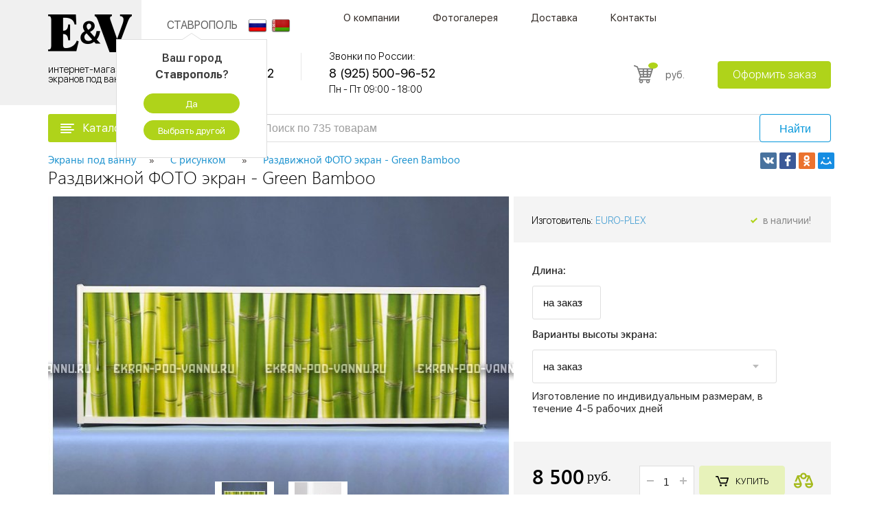

--- FILE ---
content_type: text/html; charset=UTF-8
request_url: https://stavropol.ekran-pod-vannu.ru/product/razdvizhnoj-foto-ekran-pod-vannu-green-bamboo
body_size: 16903
content:
<!doctype html>
<html lang="ru">
<head>
	<base href="https://stavropol.ekran-pod-vannu.ru/" />
	<link rel="canonical" href="https://stavropol.ekran-pod-vannu.ru/product/razdvizhnoj-foto-ekran-pod-vannu-green-bamboo" />
    <meta charset="utf-8">
    <meta name="viewport" content="width=device-width, initial-scale=1">
	
    <title>Раздвижной ФОТО экран - Green Bamboo – купить по цене 8500 руб. в интернет-магазине в городе Ставрополь</title>
    <meta name="description" content="Раздвижной ФОТО экран - Green Bamboo. Магазин экранов под ванну E&V в Ставрополе. Каталог товаров и цены на сайте.">
	

    <meta property="og:title" content="Раздвижной фото-экран под ванну Green Bamboo из Plexiglas"/>
<meta property="og:description" content="Фото-раздвижной экран под ванну Green Bamboo - это немецкие панели Plexiglas и алюминиевая антикоррозийная рама. Экран для ванной полностью влагостойкий, возможно иное изображение на Ваш выбор."/>
  <meta property="og:type"   content="website" /> 
<meta property="og:url" content= "https://stavropol.ekran-pod-vannu.ru/product/razdvizhnoj-foto-ekran-pod-vannu-green-bamboo" />
  <base href="https://stavropol.ekran-pod-vannu.ru">
<meta property="og:image" content="https://stavropol.ekran-pod-vannu.ru/assets/images/ekrani_s_risunkom/foto_ekran_pod_vannu_razdvizhnoy_s_risunkom_green_bamboo.jpg">

    <link rel="stylesheet" href="https://stavropol.ekran-pod-vannu.ru/theme/css/styles.min.css" />

	<meta name="yandex-verification" content="228c8d0e20efc62c" />
    
<script>
            var c_config = {
                max:999,
                active:"active",
                compareSelector:".to-compare",
                compareCount:".compare-count",
                
            };
            
            var c_message = {
                maxMessage:"Максимальное количество товаров для сравнения: (current) / (total)"
            }
        

</script>
</head>
<body class=" @@class ">

<div style="height: 0; width: 0; position: absolute;overflow: hidden;" id="svg-sprite-container"></div>
<div class="wrapper">
    <header class="header">
    <div class="container">
        <div class="header__logo">
            <div class="logo">
                <a href="/" class="logo__link">
                    <div class="logo__top">
                        <img src="assets/images/foto/icons/logo-top.png" alt="логотип" class="logo__top-image">
                    </div>
                    <div class="logo__bottom">
                        <span class="logo__bottom-text">интернет-магазин экранов под ванну</span>
                    </div>
                </a>
            </div>
        </div>
        <div class="header__content">
            <div class="header__content-top">
                <div class="header__burger">
                    <div class="burger js-burger">
                        <div class="burger__trigger js-burger-trigger">
                            <svg class="icon-burger burger__trigger-picture">
                                <use xlink:href="#burger"></use>
                            </svg>
                        </div>
                        <div class="burger__content js-burger-content">



                            <div class="burger__content-box">

                                <ul class="burger__content-nav"><li class="burger__content-nav-item"><a href="/o-kompanii" class="burger__content-nav-link">О компании</a></li><li class="burger__content-nav-item"><a href="/fotogalereya" class="burger__content-nav-link">Фотогалерея</a></li><li class="burger__content-nav-item"><a href="/dostavka" class="burger__content-nav-link">Доставка</a></li><li class="burger__content-nav-item"><a href="/kontaktyi" class="burger__content-nav-link">Контакты</a></li></ul>


                            </div>
                        </div>
                    </div>
                </div>
                <div class="header__navigation">



                    <div class="city-block">
                        <span id="city-caption" class="show-city-dropdown">Ставрополь</span>
                        <!-- маленькое окно выбора города -->
                        <div class="dropdown-city open" data-role="dropdown-city">
                            <p>Ваш город <b>Ставрополь</b>?</p>
                            <a class="btn-yes set-city" >Да</a>
                            <a class="choose-city js-popup-link pointer" data-src="#popup-cities" >Выбрать другой</a>
                        </div>
                    </div>

                    <div class="relink">
						
						
                        
                        <a href="https://ekran-pod-vannu.ru/"><img src="assets/images/flags/rus.png" alt="rus"></a>
                        
                        
                        <a href="https://ekran-pod-vannu.by"><img src="assets/images/flags/by.png" alt="bel"></a>
                        
                    </div>
                    <div class="navigation">
                        <ul class="navigation__list"><li class="navigation__list-item"><a href="/o-kompanii" class="navigation__link">О компании</a><ul class="navigation__sub"><li class="navigation__sub-item"><a href="/otzyvy" class="navigation__sub-link">Отзывы</a></li><li class="navigation__sub-item"><a href="/garantiya" class="navigation__sub-link">Гарантии</a></li><li class="navigation__sub-item"><a href="/oplata" class="navigation__sub-link">Оплата</a></li><li class="navigation__sub-item"><a href="/uslugi" class="navigation__sub-link">Услуги</a></li><li class="navigation__sub-item"><a href="/akcii" class="navigation__sub-link">Акции</a></li><li class="navigation__sub-item"><a href="/optovym-pokupatelyam" class="navigation__sub-link">Оптовым покупателям</a></li></ul></li><li class="navigation__list-item"><a href="/fotogalereya" class="navigation__link">Фотогалерея</a></li><li class="navigation__list-item"><a href="/dostavka" class="navigation__link">Доставка</a></li><li class="navigation__list-item"><a href="/kontaktyi" class="navigation__link">Контакты</a></li></ul>
                    </div>
                </div>

            </div>
            <div class="header__content-bottom">
                <div class="header__contacts-list">
                    <ul class="contacts-list">
                        <li class="contacts-list__item">
                            <div class="contacts-list__description">Контактный центр:</div>
                            <div class="contacts-list__content">
                                <div class="contacts-list__tel">8 (495) 500-96-52</div>
                                <div class="contacts-list__info">временно не работаем<span class="contacts-list__info-time"></span></div>
                            </div>
                        </li>
                        <li class="contacts-list__item">
                            <div class="contacts-list__description">Звонки по России:</div>
                            <div class="contacts-list__content">
                                <div class="contacts-list__tel">8 (925) 500-96-52</div>
                                <div class="contacts-list__info">Пн - Пт 09:00 - 18:00<span class="contacts-list__info-time"></span></div>
                            </div>
                        </li>
                    </ul>
                </div>
                <div class="header__buttons">
                    <div class="header__buttons-call">
                        <a data-src="#" style="width:100%; display:inline-block"></a>
                    </div>
                    <div class="header__buttons-message">
                        <div class="message-button">

                        </div>
                    </div>
                    <div class="header__buttons-compare">
                        <div class="compare">
                            <a href="spisok-sravneniya" class="compare__link">
                                <div class="compare__image">
                                    <svg class="icon-scales compare__image-picture">
                                        <use xlink:href="#scales"></use>
                                    </svg>
                                </div>
                                <div class="compare__amount compare-count">
                                    0
                                </div>
                            </a>
                        </div>
                    </div>
                    <div class="header__buttons-basket">
                        <div class="basket-button">
                            <div class="basket-button__image">
                                <a href="korzina" class="basket-button__image-link">
									<span class="basket-button__image-picture">
										<svg class="icon-shopping-cart basket-button__image-picture-inner">
											<use xlink:href="#shopping-cart"></use>
										</svg>
									</span>
                                    <span class="basket-button__image-amount evoShop_quantity"></span>
                                </a>
                            </div>
                            <div class="basket-button__price">
								<span class="basket-button__price-amount evoShop_total">
								</span>
                                <span class="basket-button__price-rub">руб.</span>
                            </div>
                        </div>
                    </div>
                    <div class="header__buttons-order">
                        <a href="korzina" class="btn">Оформить заказ</a>
                    </div>
                </div>
            </div>
        </div>

    </div>
</header>
<div class="filter filter--fixed js-filter js-fixed-filter">
    <div class="container">
        <div class="filter__holder">
            <div class="filter__holder-block filter__holder-left filter__holder-left--mr">
                <div class="filter__trigger js-filter-trigger">
                    <div class="filter__trigger-icon">
                        <svg class="icon-menu">
                            <use xlink:href="#menu"></use>
                        </svg>
                    </div>
                    <div class="filter__trigger-title">Каталог товаров</div>
                    <div class="filter__trigger-arrow">
                        <svg>
                            <use xlink:href="#chevron"></use>
                        </svg>
                    </div>
                </div>
                <ul class="filter-drop js-filter-drop1">
                    <li class="filter-drop__item">
    
    <a href="/catalog/ekrany-pod-vannu/razdvizhnye" class="filter-drop__item__link">
    <div class="filter-drop__item-title">Раздвижные экраны</div>
    </a>
    <div class="filter-drop__item-arrow">
        <svg>
            <use xlink:href="#arrow-sm"></use>
        </svg>
    </div>
    <div class="filter-drop__sub">
        <div class="filter-drop__sub-holder"><div class="filter-drop__sub-col">
                        <div class="filter-drop__sub-title">Длина</div>
                        <ul class="filter-drop__sub-list"><li><a href="/catalog/ekrany-pod-vannu/razdvizhnye/na-zakaz">на заказ</a></li><li><a href="/catalog/ekrany-pod-vannu/razdvizhnye/100-sm">100 см</a></li><li><a href="/catalog/ekrany-pod-vannu/razdvizhnye/120-sm">120 см</a></li><li><a href="/catalog/ekrany-pod-vannu/razdvizhnye/130-sm">130 см</a></li><li><a href="/catalog/ekrany-pod-vannu/razdvizhnye/140-sm">140 см</a></li><li><a href="/catalog/ekrany-pod-vannu/razdvizhnye/150-sm">150 см</a></li><li><a href="/catalog/ekrany-pod-vannu/razdvizhnye/160-sm">160 см</a></li><li><a href="/catalog/ekrany-pod-vannu/razdvizhnye/170-sm">170 см</a></li><li><a href="/catalog/ekrany-pod-vannu/razdvizhnye/190-sm">190 см</a></li><li><a href="/catalog/ekrany-pod-vannu/razdvizhnye/180-sm">180 см</a></li><li><a href="/catalog/ekrany-pod-vannu/razdvizhnye/200-sm">200 см</a></li></ul>
                    </div><div class="filter-drop__sub-col">
                        <div class="filter-drop__sub-title">Материал</div>
                        <ul class="filter-drop__sub-list"><li><a href="/catalog/ekrany-pod-vannu/razdvizhnye/mdf">мдф</a></li><li><a href="/catalog/ekrany-pod-vannu/razdvizhnye/plastikovye">пластиковые</a></li></ul>
                    </div><div class="filter-drop__sub-col">
                        <div class="filter-drop__sub-title">Установка</div>
                        <ul class="filter-drop__sub-list"><li><a href="/catalog/ekrany-pod-vannu/razdvizhnye/dlya-akrilovyh-vann">под акриловую ванну</a></li><li><a href="/catalog/ekrany-pod-vannu/razdvizhnye/pod-chugunnuyu-vannu">под чугунную ванну</a></li></ul>
                    </div><div class="filter-drop__sub-col">
                        <div class="filter-drop__sub-title">Особенности</div>
                        <ul class="filter-drop__sub-list"><li><a href="/catalog/ekrany-pod-vannu/razdvizhnye/iz-stekla">из стекла</a></li><li><a href="/catalog/ekrany-pod-vannu/razdvizhnye/zerkalnye">зеркальные</a></li><li><a href="/catalog/ekrany-pod-vannu/razdvizhnye/uglovye">угловые</a></li></ul>
                    </div></div>

    </div>
    
</li><li class="filter-drop__item">
    
    <a href="/catalog/ekrany-pod-vannu/mdf" class="filter-drop__item__link">
    <div class="filter-drop__item-title">Экраны из МДФ</div>
    </a>
    <div class="filter-drop__item-arrow">
        <svg>
            <use xlink:href="#arrow-sm"></use>
        </svg>
    </div>
    <div class="filter-drop__sub">
        <div class="filter-drop__sub-holder"><div class="filter-drop__sub-col">
                        <div class="filter-drop__sub-title">Тип</div>
                        <ul class="filter-drop__sub-list"><li><a href="/catalog/ekrany-pod-vannu/mdf/kupe">купе</a></li><li><a href="/catalog/ekrany-pod-vannu/mdf/raspashnye">распашной</a></li><li><a href="/catalog/ekrany-pod-vannu/mdf/s-alyuminievym-profilem">с алюминиевым профилем</a></li><li><a href="/catalog/ekrany-pod-vannu/mdf/s-dvercami">с дверцами</a></li><li><a href="/catalog/ekrany-pod-vannu/mdf/otkidnye">откидные</a></li></ul>
                    </div><div class="filter-drop__sub-col">
                        <div class="filter-drop__sub-title">Длина</div>
                        <ul class="filter-drop__sub-list"><li><a href="/catalog/ekrany-pod-vannu/mdf/120-sm">120 см</a></li><li><a href="/catalog/ekrany-pod-vannu/mdf/130-sm">130 см</a></li><li><a href="/catalog/ekrany-pod-vannu/mdf/140-sm">140 см</a></li><li><a href="/catalog/ekrany-pod-vannu/mdf/150-sm">150 см</a></li><li><a href="/catalog/ekrany-pod-vannu/mdf/160-sm">160 см</a></li><li><a href="/catalog/ekrany-pod-vannu/mdf/170-sm">170 см</a></li><li><a href="/catalog/ekrany-pod-vannu/mdf/180-sm">180 см</a></li></ul>
                    </div></div>

    </div>
    
</li><li class="filter-drop__item">
    
    <a href="/catalog/ekrany-pod-vannu/na-rolikax">
        <div class="filter-drop__item-title">На роликах</div>
    </a>
    
</li><li class="filter-drop__item">
    
    <a href="/catalog/ekrany-pod-vannu/zerkalnye">
        <div class="filter-drop__item-title">Зеркальные </div>
    </a>
    
</li><li class="filter-drop__item">
    
    <a href="/catalog/ekrany-pod-vannu/otkidnye">
        <div class="filter-drop__item-title">Откидные экраны</div>
    </a>
    
</li><li class="filter-drop__item">
    
    <a href="/catalog/ekrany-pod-vannu/pod-truby">
        <div class="filter-drop__item-title">Экраны под трубы</div>
    </a>
    
</li><li class="filter-drop__item">
    
    <a href="/catalog/ekrany-pod-vannu/s-risunkom">
        <div class="filter-drop__item-title">С рисунком</div>
    </a>
    
</li><li class="filter-drop__item">
    
    <a href="/catalog/ekrany-pod-vannu/s-polkoj">
        <div class="filter-drop__item-title">С полкой</div>
    </a>
    
</li><li class="filter-drop__item">
    
    <a href="/catalog/ekrany-pod-vannu/uglovye">
        <div class="filter-drop__item-title">Угловые экраны</div>
    </a>
    
</li><li class="filter-drop__item">
    
    <a href="/catalog/ekrany-pod-vannu/nedorogie">
        <div class="filter-drop__item-title">Недорогие экраны</div>
    </a>
    
</li><li class="filter-drop__item">
                        <div class="filter-drop__item-title">Особенности </div>
                        <div class="filter-drop__item-arrow">
                            <svg>
                                <use xlink:href="#arrow-sm"></use>
                            </svg>
                        </div>
                        <div class="filter-drop__sub">
                            <div class="filter-drop__sub-holder"><div class="filter-drop__sub-col">
                        <ul class="filter-drop__sub-list"><li><a href="/catalog/ekrany-pod-vannu/s-fotopechatjyu">с фотопечатью</a></li><li><a href="/catalog/ekrany-pod-vannu/s-yaschikami">с ящиками</a></li><li><a href="/catalog/ekrany-pod-vannu/alyuminievye">алюминиевые</a></li><li><a href="/catalog/ekrany-pod-vannu/akrilovuyu">для акриловой ванны</a></li></ul>
                    </div><div class="filter-drop__sub-col">
                        <ul class="filter-drop__sub-list"><li><a href="/catalog/ekrany-pod-vannu/derevyannye">деревянные</a></li><li><a href="/catalog/ekrany-pod-vannu/dekorativnye">декоративные</a></li><li><a href="/catalog/ekrany-pod-vannu/vysokie">высокие</a></li><li><a href="/catalog/ekrany-pod-vannu/chugunnuyu">под чугунную ванну</a></li></ul>
                    </div><div class="filter-drop__sub-col">
                        <ul class="filter-drop__sub-list"><li><a href="/catalog/ekrany-pod-vannu/krasivye">красивые</a></li><li><a href="/catalog/ekrany-pod-vannu/plastikovye">пластиковые</a></li><li><a href="/catalog/ekrany-pod-vannu/g-obraznye">г-образные</a></li></ul>
                    </div><div class="filter-drop__sub-col">
                        <ul class="filter-drop__sub-list"><li><a href="/catalog/ekrany-pod-vannu/zaschitnye">защитные</a></li><li><a href="/catalog/ekrany-pod-vannu/steklyannye">стеклянные</a></li><li><a href="/catalog/ekrany-pod-vannu/torcevye">торцевые</a></li></ul>
                    </div></div>
                        </div>
                    </li><li class="filter-drop__item">
                        <div class="filter-drop__item-title">Цвет</div>
                        <div class="filter-drop__item-arrow">
                            <svg>
                                <use xlink:href="#arrow-sm"></use>
                            </svg>
                        </div>
                        <div class="filter-drop__sub">
                            <div class="filter-drop__sub-holder"><div class="filter-drop__sub-col">
                        <ul class="filter-drop__sub-list"><li><a href="/catalog/ekrany-pod-vannu/bezhevye">бежевый</a></li><li><a href="/catalog/ekrany-pod-vannu/belye-mdf">белые из мдф</a></li><li><a href="/catalog/ekrany-pod-vannu/venge">венге</a></li><li><a href="/catalog/ekrany-pod-vannu/sinie">синий</a></li><li><a href="/catalog/ekrany-pod-vannu/bambuk">бамбук</a></li><li><a href="/catalog/ekrany-pod-vannu/orhideya">орхидея</a></li></ul>
                    </div><div class="filter-drop__sub-col">
                        <ul class="filter-drop__sub-list"><li><a href="/catalog/ekrany-pod-vannu/belye">белые из пластика</a></li><li><a href="/catalog/ekrany-pod-vannu/kolotyj-led">колотый лед</a></li><li><a href="/catalog/ekrany-pod-vannu/krasnye">красный</a></li><li><a href="/catalog/ekrany-pod-vannu/pod-mramor">под мрамор</a></li><li><a href="/catalog/ekrany-pod-vannu/salatovye">салатовые</a></li></ul>
                    </div><div class="filter-drop__sub-col">
                        <ul class="filter-drop__sub-list"><li><a href="/catalog/ekrany-pod-vannu/golubye">голубой</a></li><li><a href="/catalog/ekrany-pod-vannu/belenyj-dub">белёный дуб</a></li><li><a href="/catalog/ekrany-pod-vannu/rozovye">розовый</a></li><li><a href="/catalog/ekrany-pod-vannu/delfiny">дельфины</a></li><li><a href="/catalog/ekrany-pod-vannu/fioletovye">фиолетовые</a></li></ul>
                    </div><div class="filter-drop__sub-col">
                        <ul class="filter-drop__sub-list"><li><a href="/catalog/ekrany-pod-vannu/zelenye">зелёный</a></li><li><a href="/catalog/ekrany-pod-vannu/korichnevye">коричневый</a></li><li><a href="/catalog/ekrany-pod-vannu/serye">серый</a></li><li><a href="/catalog/ekrany-pod-vannu/chernye">черный</a></li><li><a href="/catalog/ekrany-pod-vannu/rakushki">ракушки</a></li></ul>
                    </div></div>
                        </div>
                    </li><li class="filter-drop__item">
                        <div class="filter-drop__item-title">Длина</div>
                        <div class="filter-drop__item-arrow">
                            <svg>
                                <use xlink:href="#arrow-sm"></use>
                            </svg>
                        </div>
                        <div class="filter-drop__sub">
                            <div class="filter-drop__sub-holder"><div class="filter-drop__sub-col">
                        <ul class="filter-drop__sub-list"><li><a href="/catalog/ekrany-pod-vannu/na-zakaz">на заказ</a></li><li><a href="/catalog/ekrany-pod-vannu/150-sm">150</a></li><li><a href="/catalog/ekrany-pod-vannu/190-sm">190</a></li></ul>
                    </div><div class="filter-drop__sub-col">
                        <ul class="filter-drop__sub-list"><li><a href="/catalog/ekrany-pod-vannu/120-sm">120</a></li><li><a href="/catalog/ekrany-pod-vannu/160-sm">160</a></li><li><a href="/catalog/ekrany-pod-vannu/200-sm">200</a></li></ul>
                    </div><div class="filter-drop__sub-col">
                        <ul class="filter-drop__sub-list"><li><a href="/catalog/ekrany-pod-vannu/130-sm">130</a></li><li><a href="/catalog/ekrany-pod-vannu/170-sm">170</a></li></ul>
                    </div><div class="filter-drop__sub-col">
                        <ul class="filter-drop__sub-list"><li><a href="/catalog/ekrany-pod-vannu/140-sm">140</a></li><li><a href="/catalog/ekrany-pod-vannu/180-sm">180</a></li></ul>
                    </div></div>
                        </div>
                    </li><li class="filter-drop__item">
                        <div class="filter-drop__item-title">Высота</div>
                        <div class="filter-drop__item-arrow">
                            <svg>
                                <use xlink:href="#arrow-sm"></use>
                            </svg>
                        </div>
                        <div class="filter-drop__sub">
                            <div class="filter-drop__sub-holder"><div class="filter-drop__sub-col">
                        <ul class="filter-drop__sub-list"><li><a href="/catalog/ekrany-pod-vannu/vysota-45-sm">45 см</a></li><li><a href="/catalog/ekrany-pod-vannu/vysota-70-sm">70 см</a></li></ul>
                    </div><div class="filter-drop__sub-col">
                        <ul class="filter-drop__sub-list"><li><a href="/catalog/ekrany-pod-vannu/vysota-50-sm">50 см</a></li></ul>
                    </div><div class="filter-drop__sub-col">
                        <ul class="filter-drop__sub-list"><li><a href="/catalog/ekrany-pod-vannu/vysota-60-sm">60 см</a></li></ul>
                    </div><div class="filter-drop__sub-col">
                        <ul class="filter-drop__sub-list"><li><a href="/catalog/ekrany-pod-vannu/vysota-65-sm">65 см</a></li></ul>
                    </div></div>
                        </div>
                    </li><li class="filter-drop__item">
    
    <a href="/catalog/ekrany-pod-vannu/nestandartnye" class="filter-drop__item__link">
    <div class="filter-drop__item-title">Нестандартный размер</div>
    </a>
    <div class="filter-drop__item-arrow">
        <svg>
            <use xlink:href="#arrow-sm"></use>
        </svg>
    </div>
    <div class="filter-drop__sub">
        <div class="filter-drop__sub-holder"><div class="filter-drop__sub-col">
                        <div class="filter-drop__sub-title">Длина</div>
                        <ul class="filter-drop__sub-list"><li><a href="/catalog/ekrany-pod-vannu/nestandartnye/110-sm">110 см</a></li><li><a href="/catalog/ekrany-pod-vannu/nestandartnye/135-sm">135 см</a></li><li><a href="/catalog/ekrany-pod-vannu/nestandartnye/145-sm">145 см</a></li><li><a href="/catalog/ekrany-pod-vannu/nestandartnye/147-sm">147 см</a></li><li><a href="/catalog/ekrany-pod-vannu/nestandartnye/148-sm">148 см</a></li><li><a href="/catalog/ekrany-pod-vannu/nestandartnye/165-sm">165 см</a></li><li><a href="/catalog/ekrany-pod-vannu/nestandartnye/167-sm">167 см</a></li><li><a href="/catalog/ekrany-pod-vannu/nestandartnye/168-sm">168 см</a></li><li><a href="/catalog/ekrany-pod-vannu/nestandartnye/175-sm">175 см</a></li></ul>
                    </div></div>

    </div>
    
</li>
                </ul>
            </div>
            <div class="filter__holder-block filter__holder-right">
                <div class="filter__tel">
                    <a class="filter__tel-link" href="tel:8 (495) 500-96-52"><span>8 (495) 500-96-52</span></a>
                </div>
                <form class="filter__search filter__form" method="get" action="poisk">
                    <input type="text" name="search" class="input filter__search-input" placeholder="Поиск по 735 товарам">
                    <button class="btn btn__blue filter__search-submit" type="submit">Найти</button>
                </form>
                <div class="filter__basket">
                    <div class="basket-button">
                        <div class="basket-button__image">
                            <a href="korzina" class="basket-button__image-link">
									<span class="basket-button__image-picture">
										<svg class="icon-shopping-cart basket-button__image-picture-inner">
											<use xlink:href="#shopping-cart"></use>
										</svg>
									</span>
                                <span class="basket-button__image-amount evoShop_quantity"></span>
                            </a>
                        </div>
                        <div class="basket-button__price">
								<span class="basket-button__price-amount evoShop_total"></span>
                            <span class="basket-button__price-rub">руб.</span>
                        </div>
                    </div>
                </div>
                <div class="filter__btn">
                    <a href="korzina" class="btn">Оформить заказ</a>
                </div>
            </div>
        </div>
    </div>
</div>

    <main class="main"  >
        <div class="filter filter--main js-filter js-catalog-filter-main">
    <div class="container">

        <div class="filter__holder">
            <div class="filter__holder-block filter__holder-left filter__holder-left--mr">
                <div class="filter__trigger js-filter-trigger" data-link="catalog">
                    <div class="filter__trigger-icon">
                        <svg class="icon-menu">
                            <use xlink:href="#menu"></use>
                        </svg>
                    </div>
                    <div class="filter__trigger-title">Каталог товаров</div>
                    <div class="filter__trigger-arrow">
                        <svg>
                            <use xlink:href="#chevron"></use>
                        </svg>
                    </div>
                </div>
                <ul class="filter-drop js-filter-drop1">
                    <li class="filter-drop__item">
    
    <a href="/catalog/ekrany-pod-vannu/razdvizhnye" class="filter-drop__item__link">
    <div class="filter-drop__item-title">Раздвижные экраны</div>
    </a>
    <div class="filter-drop__item-arrow">
        <svg>
            <use xlink:href="#arrow-sm"></use>
        </svg>
    </div>
    <div class="filter-drop__sub">
        <div class="filter-drop__sub-holder"><div class="filter-drop__sub-col">
                        <div class="filter-drop__sub-title">Длина</div>
                        <ul class="filter-drop__sub-list"><li><a href="/catalog/ekrany-pod-vannu/razdvizhnye/na-zakaz">на заказ</a></li><li><a href="/catalog/ekrany-pod-vannu/razdvizhnye/100-sm">100 см</a></li><li><a href="/catalog/ekrany-pod-vannu/razdvizhnye/120-sm">120 см</a></li><li><a href="/catalog/ekrany-pod-vannu/razdvizhnye/130-sm">130 см</a></li><li><a href="/catalog/ekrany-pod-vannu/razdvizhnye/140-sm">140 см</a></li><li><a href="/catalog/ekrany-pod-vannu/razdvizhnye/150-sm">150 см</a></li><li><a href="/catalog/ekrany-pod-vannu/razdvizhnye/160-sm">160 см</a></li><li><a href="/catalog/ekrany-pod-vannu/razdvizhnye/170-sm">170 см</a></li><li><a href="/catalog/ekrany-pod-vannu/razdvizhnye/190-sm">190 см</a></li><li><a href="/catalog/ekrany-pod-vannu/razdvizhnye/180-sm">180 см</a></li><li><a href="/catalog/ekrany-pod-vannu/razdvizhnye/200-sm">200 см</a></li></ul>
                    </div><div class="filter-drop__sub-col">
                        <div class="filter-drop__sub-title">Материал</div>
                        <ul class="filter-drop__sub-list"><li><a href="/catalog/ekrany-pod-vannu/razdvizhnye/mdf">мдф</a></li><li><a href="/catalog/ekrany-pod-vannu/razdvizhnye/plastikovye">пластиковые</a></li></ul>
                    </div><div class="filter-drop__sub-col">
                        <div class="filter-drop__sub-title">Установка</div>
                        <ul class="filter-drop__sub-list"><li><a href="/catalog/ekrany-pod-vannu/razdvizhnye/dlya-akrilovyh-vann">под акриловую ванну</a></li><li><a href="/catalog/ekrany-pod-vannu/razdvizhnye/pod-chugunnuyu-vannu">под чугунную ванну</a></li></ul>
                    </div><div class="filter-drop__sub-col">
                        <div class="filter-drop__sub-title">Особенности</div>
                        <ul class="filter-drop__sub-list"><li><a href="/catalog/ekrany-pod-vannu/razdvizhnye/iz-stekla">из стекла</a></li><li><a href="/catalog/ekrany-pod-vannu/razdvizhnye/zerkalnye">зеркальные</a></li><li><a href="/catalog/ekrany-pod-vannu/razdvizhnye/uglovye">угловые</a></li></ul>
                    </div><div class="filter-drop__item__close">x</div></div>

    </div>
    
</li><li class="filter-drop__item">
    
    <a href="/catalog/ekrany-pod-vannu/mdf" class="filter-drop__item__link">
    <div class="filter-drop__item-title">Экраны из МДФ</div>
    </a>
    <div class="filter-drop__item-arrow">
        <svg>
            <use xlink:href="#arrow-sm"></use>
        </svg>
    </div>
    <div class="filter-drop__sub">
        <div class="filter-drop__sub-holder"><div class="filter-drop__sub-col">
                        <div class="filter-drop__sub-title">Тип</div>
                        <ul class="filter-drop__sub-list"><li><a href="/catalog/ekrany-pod-vannu/mdf/kupe">купе</a></li><li><a href="/catalog/ekrany-pod-vannu/mdf/raspashnye">распашной</a></li><li><a href="/catalog/ekrany-pod-vannu/mdf/s-alyuminievym-profilem">с алюминиевым профилем</a></li><li><a href="/catalog/ekrany-pod-vannu/mdf/s-dvercami">с дверцами</a></li><li><a href="/catalog/ekrany-pod-vannu/mdf/otkidnye">откидные</a></li></ul>
                    </div><div class="filter-drop__sub-col">
                        <div class="filter-drop__sub-title">Длина</div>
                        <ul class="filter-drop__sub-list"><li><a href="/catalog/ekrany-pod-vannu/mdf/120-sm">120 см</a></li><li><a href="/catalog/ekrany-pod-vannu/mdf/130-sm">130 см</a></li><li><a href="/catalog/ekrany-pod-vannu/mdf/140-sm">140 см</a></li><li><a href="/catalog/ekrany-pod-vannu/mdf/150-sm">150 см</a></li><li><a href="/catalog/ekrany-pod-vannu/mdf/160-sm">160 см</a></li><li><a href="/catalog/ekrany-pod-vannu/mdf/170-sm">170 см</a></li><li><a href="/catalog/ekrany-pod-vannu/mdf/180-sm">180 см</a></li></ul>
                    </div><div class="filter-drop__item__close">x</div></div>

    </div>
    
</li><li class="filter-drop__item">
    
    <a href="/catalog/ekrany-pod-vannu/na-rolikax">
        <div class="filter-drop__item-title">На роликах</div>
    </a>
    
</li><li class="filter-drop__item">
    
    <a href="/catalog/ekrany-pod-vannu/zerkalnye">
        <div class="filter-drop__item-title">Зеркальные </div>
    </a>
    
</li><li class="filter-drop__item">
    
    <a href="/catalog/ekrany-pod-vannu/otkidnye">
        <div class="filter-drop__item-title">Откидные экраны</div>
    </a>
    
</li><li class="filter-drop__item">
    
    <a href="/catalog/ekrany-pod-vannu/pod-truby">
        <div class="filter-drop__item-title">Экраны под трубы</div>
    </a>
    
</li><li class="filter-drop__item">
    
    <a href="/catalog/ekrany-pod-vannu/s-risunkom">
        <div class="filter-drop__item-title">С рисунком</div>
    </a>
    
</li><li class="filter-drop__item">
    
    <a href="/catalog/ekrany-pod-vannu/s-polkoj">
        <div class="filter-drop__item-title">С полкой</div>
    </a>
    
</li><li class="filter-drop__item">
    
    <a href="/catalog/ekrany-pod-vannu/uglovye">
        <div class="filter-drop__item-title">Угловые экраны</div>
    </a>
    
</li><li class="filter-drop__item">
    
    <a href="/catalog/ekrany-pod-vannu/nedorogie">
        <div class="filter-drop__item-title">Недорогие экраны</div>
    </a>
    
</li><li class="filter-drop__item">
                            <div class="filter-drop__item-title">Особенности </div>
                            <div class="filter-drop__item-arrow">
                                <svg>
                                    <use xlink:href="#arrow-sm"></use>
                                </svg>
                            </div>
                            <div class="filter-drop__sub">
                                <div class="filter-drop__sub-holder"><div class="filter-drop__sub-col">
                            <ul class="filter-drop__sub-list"><li><a href="/catalog/ekrany-pod-vannu/s-fotopechatjyu">с фотопечатью</a></li><li><a href="/catalog/ekrany-pod-vannu/s-yaschikami">с ящиками</a></li><li><a href="/catalog/ekrany-pod-vannu/alyuminievye">алюминиевые</a></li><li><a href="/catalog/ekrany-pod-vannu/akrilovuyu">для акриловой ванны</a></li></ul>
                        </div><div class="filter-drop__sub-col">
                            <ul class="filter-drop__sub-list"><li><a href="/catalog/ekrany-pod-vannu/derevyannye">деревянные</a></li><li><a href="/catalog/ekrany-pod-vannu/dekorativnye">декоративные</a></li><li><a href="/catalog/ekrany-pod-vannu/vysokie">высокие</a></li><li><a href="/catalog/ekrany-pod-vannu/chugunnuyu">под чугунную ванну</a></li></ul>
                        </div><div class="filter-drop__sub-col">
                            <ul class="filter-drop__sub-list"><li><a href="/catalog/ekrany-pod-vannu/krasivye">красивые</a></li><li><a href="/catalog/ekrany-pod-vannu/plastikovye">пластиковые</a></li><li><a href="/catalog/ekrany-pod-vannu/g-obraznye">г-образные</a></li></ul>
                        </div><div class="filter-drop__sub-col">
                            <ul class="filter-drop__sub-list"><li><a href="/catalog/ekrany-pod-vannu/zaschitnye">защитные</a></li><li><a href="/catalog/ekrany-pod-vannu/steklyannye">стеклянные</a></li><li><a href="/catalog/ekrany-pod-vannu/torcevye">торцевые</a></li></ul>
                        </div><div class="filter-drop__item__close">x</div></div>
                            </div>
                        </li><li class="filter-drop__item">
                            <div class="filter-drop__item-title">Цвет</div>
                            <div class="filter-drop__item-arrow">
                                <svg>
                                    <use xlink:href="#arrow-sm"></use>
                                </svg>
                            </div>
                            <div class="filter-drop__sub">
                                <div class="filter-drop__sub-holder"><div class="filter-drop__sub-col">
                            <ul class="filter-drop__sub-list"><li><a href="/catalog/ekrany-pod-vannu/bezhevye">бежевый</a></li><li><a href="/catalog/ekrany-pod-vannu/belye-mdf">белые из мдф</a></li><li><a href="/catalog/ekrany-pod-vannu/venge">венге</a></li><li><a href="/catalog/ekrany-pod-vannu/sinie">синий</a></li><li><a href="/catalog/ekrany-pod-vannu/bambuk">бамбук</a></li><li><a href="/catalog/ekrany-pod-vannu/orhideya">орхидея</a></li></ul>
                        </div><div class="filter-drop__sub-col">
                            <ul class="filter-drop__sub-list"><li><a href="/catalog/ekrany-pod-vannu/belye">белые из пластика</a></li><li><a href="/catalog/ekrany-pod-vannu/kolotyj-led">колотый лед</a></li><li><a href="/catalog/ekrany-pod-vannu/krasnye">красный</a></li><li><a href="/catalog/ekrany-pod-vannu/pod-mramor">под мрамор</a></li><li><a href="/catalog/ekrany-pod-vannu/salatovye">салатовые</a></li></ul>
                        </div><div class="filter-drop__sub-col">
                            <ul class="filter-drop__sub-list"><li><a href="/catalog/ekrany-pod-vannu/golubye">голубой</a></li><li><a href="/catalog/ekrany-pod-vannu/belenyj-dub">белёный дуб</a></li><li><a href="/catalog/ekrany-pod-vannu/rozovye">розовый</a></li><li><a href="/catalog/ekrany-pod-vannu/delfiny">дельфины</a></li><li><a href="/catalog/ekrany-pod-vannu/fioletovye">фиолетовые</a></li></ul>
                        </div><div class="filter-drop__sub-col">
                            <ul class="filter-drop__sub-list"><li><a href="/catalog/ekrany-pod-vannu/zelenye">зелёный</a></li><li><a href="/catalog/ekrany-pod-vannu/korichnevye">коричневый</a></li><li><a href="/catalog/ekrany-pod-vannu/serye">серый</a></li><li><a href="/catalog/ekrany-pod-vannu/chernye">черный</a></li><li><a href="/catalog/ekrany-pod-vannu/rakushki">ракушки</a></li></ul>
                        </div><div class="filter-drop__item__close">x</div></div>
                            </div>
                        </li><li class="filter-drop__item">
                            <div class="filter-drop__item-title">Длина</div>
                            <div class="filter-drop__item-arrow">
                                <svg>
                                    <use xlink:href="#arrow-sm"></use>
                                </svg>
                            </div>
                            <div class="filter-drop__sub">
                                <div class="filter-drop__sub-holder"><div class="filter-drop__sub-col">
                            <ul class="filter-drop__sub-list"><li><a href="/catalog/ekrany-pod-vannu/na-zakaz">на заказ</a></li><li><a href="/catalog/ekrany-pod-vannu/150-sm">150</a></li><li><a href="/catalog/ekrany-pod-vannu/190-sm">190</a></li></ul>
                        </div><div class="filter-drop__sub-col">
                            <ul class="filter-drop__sub-list"><li><a href="/catalog/ekrany-pod-vannu/120-sm">120</a></li><li><a href="/catalog/ekrany-pod-vannu/160-sm">160</a></li><li><a href="/catalog/ekrany-pod-vannu/200-sm">200</a></li></ul>
                        </div><div class="filter-drop__sub-col">
                            <ul class="filter-drop__sub-list"><li><a href="/catalog/ekrany-pod-vannu/130-sm">130</a></li><li><a href="/catalog/ekrany-pod-vannu/170-sm">170</a></li></ul>
                        </div><div class="filter-drop__sub-col">
                            <ul class="filter-drop__sub-list"><li><a href="/catalog/ekrany-pod-vannu/140-sm">140</a></li><li><a href="/catalog/ekrany-pod-vannu/180-sm">180</a></li></ul>
                        </div><div class="filter-drop__item__close">x</div></div>
                            </div>
                        </li><li class="filter-drop__item">
                            <div class="filter-drop__item-title">Высота</div>
                            <div class="filter-drop__item-arrow">
                                <svg>
                                    <use xlink:href="#arrow-sm"></use>
                                </svg>
                            </div>
                            <div class="filter-drop__sub">
                                <div class="filter-drop__sub-holder"><div class="filter-drop__sub-col">
                            <ul class="filter-drop__sub-list"><li><a href="/catalog/ekrany-pod-vannu/vysota-45-sm">45 см</a></li><li><a href="/catalog/ekrany-pod-vannu/vysota-70-sm">70 см</a></li></ul>
                        </div><div class="filter-drop__sub-col">
                            <ul class="filter-drop__sub-list"><li><a href="/catalog/ekrany-pod-vannu/vysota-50-sm">50 см</a></li></ul>
                        </div><div class="filter-drop__sub-col">
                            <ul class="filter-drop__sub-list"><li><a href="/catalog/ekrany-pod-vannu/vysota-60-sm">60 см</a></li></ul>
                        </div><div class="filter-drop__sub-col">
                            <ul class="filter-drop__sub-list"><li><a href="/catalog/ekrany-pod-vannu/vysota-65-sm">65 см</a></li></ul>
                        </div><div class="filter-drop__item__close">x</div></div>
                            </div>
                        </li><li class="filter-drop__item">
    
    <a href="/catalog/ekrany-pod-vannu/nestandartnye" class="filter-drop__item__link">
    <div class="filter-drop__item-title">Нестандартный размер</div>
    </a>
    <div class="filter-drop__item-arrow">
        <svg>
            <use xlink:href="#arrow-sm"></use>
        </svg>
    </div>
    <div class="filter-drop__sub">
        <div class="filter-drop__sub-holder"><div class="filter-drop__sub-col">
                        <div class="filter-drop__sub-title">Длина</div>
                        <ul class="filter-drop__sub-list"><li><a href="/catalog/ekrany-pod-vannu/nestandartnye/110-sm">110 см</a></li><li><a href="/catalog/ekrany-pod-vannu/nestandartnye/135-sm">135 см</a></li><li><a href="/catalog/ekrany-pod-vannu/nestandartnye/145-sm">145 см</a></li><li><a href="/catalog/ekrany-pod-vannu/nestandartnye/147-sm">147 см</a></li><li><a href="/catalog/ekrany-pod-vannu/nestandartnye/148-sm">148 см</a></li><li><a href="/catalog/ekrany-pod-vannu/nestandartnye/165-sm">165 см</a></li><li><a href="/catalog/ekrany-pod-vannu/nestandartnye/167-sm">167 см</a></li><li><a href="/catalog/ekrany-pod-vannu/nestandartnye/168-sm">168 см</a></li><li><a href="/catalog/ekrany-pod-vannu/nestandartnye/175-sm">175 см</a></li></ul>
                    </div><div class="filter-drop__item__close">x</div></div>

    </div>
    
</li>
                </ul>
            </div>
            <div class="filter__holder-block filter__holder-right">
                <form class="filter__search" method="get" action="poisk">
                    <input type="text" class="input filter__search-input" name="search" placeholder="Поиск по 735 товарам">
                    <button class="btn btn__blue filter__search-submit" type="submit">Найти</button>
                </form>
            </div>
        </div>
        </div>
</div>
        <div class="tovar-page">
            <div class="title-page title-page-without title-page-without-back">
                <div class="container">
                    <div class="title-page__left bottom-empty">
                        <div class="breadcrumb">
                            <ul class="breadcrumb__list" itemscope itemtype="http://schema.org/BreadcrumbList">
<li class="breadcrumb__item"  itemprop="itemListElement" itemscope itemtype="http://schema.org/ListItem">
                                <meta itemprop="position" content="1" />
                                <a href="https://stavropol.ekran-pod-vannu.ru/" class="breadcrumb__link" itemprop="item">
                                <span itemprop="name">
                                Экраны под ванну
                                </span>
                                </a>
                            </li><li class="breadcrumb__item"  itemprop="itemListElement" itemscope itemtype="http://schema.org/ListItem">
                                <meta itemprop="position" content="2" />
                                <a href="https://stavropol.ekran-pod-vannu.ru/catalog/ekrany-pod-vannu/s-risunkom" class="breadcrumb__link" itemprop="item">
                                <span itemprop="name">
                                С рисунком
                                </span>
                                </a>
                            </li>
<li class="breadcrumb__item active">
<span >
Раздвижной ФОТО экран - Green Bamboo
</span>
</li>
</ul>
                        </div>
                        <div class="title-page__title item-page-title">
                            <h1>Раздвижной ФОТО экран - Green Bamboo</h1>
                        </div>
                    </div>
                    <div class="title-page__right clr">
    <span class="share-title"></span>
    <div class="ya-share2" data-services="vkontakte,facebook,odnoklassniki,moimir,gplus" data-counter=""></div>
</div>
 
                </div>
            </div>

            <div class="container" itemscope itemtype="https://schema.org/Product">

                <div itemprop="aggregateRating" itemscope itemtype="http://schema.org/AggregateRating">
                    <meta content="4" itemprop="ratingValue">
                    <meta content="42" itemprop="reviewCount">
                </div>

                <meta itemprop="name" content="Раздвижной ФОТО экран - Green Bamboo" />
                <meta itemprop=" description" content="Фото-раздвижной экран под ванну Green Bamboo - это немецкие панели Plexiglas и алюминиевая антикоррозийная рама. Экран для ванной полностью влагостойкий, возможно иное изображение на Ваш выбор." />
                <link itemprop="url" href="https://stavropol.ekran-pod-vannu.ru/product/razdvizhnoj-foto-ekran-pod-vannu-green-bamboo" />
                <link itemprop="image" href="https://stavropol.ekran-pod-vannu.ru/assets/images/ekrani_s_risunkom/foto_ekran_pod_vannu_razdvizhnoy_s_risunkom_green_bamboo.jpg" />

                <div itemprop="offers" itemscope itemtype="https://schema.org/Offer">
                    <meta itemprop="priceCurrency" content="RUB" />
                    <meta itemprop="price" content="8500" />
                    <link itemprop="availability" href="https://schema.org/InStock" />
                </div>

                <div class="tovar-page__switches">
                </div>
                <div class="tovar-page__preview">
                    <div class="tovar-page__preview-left">
                        <div class="product-slideshow">
                            <div class="product-slideshow__main js-product-slideshow-main">


                                <div class="product-slideshow__main-item">
    <div class="product-slideshow__main-markers">
        
        
        <div class="product-slideshow__main-markers-buttons">
            <ul class="marker-buttons">
             
                
            </ul>
        </div>
    </div>
    <div class="product-slideshow__main-holder">
        <a data-src="#popup-slideshow" class="pointer product-slideshow__main-link js-popup-link-item data-fancybox">
            <img src="assets/cache/images/assets/cache/images/ekrani_s_risunkom/foto_ekran_pod_vannu_razdvizhnoy_s_risunkom_green_bamboo-679x477-fc6-679x477-af8.jpg" alt="Раздвижной ФОТО экран - Green Bamboo – купить по цене 8500 руб. в интернет-магазине в городе Ставрополь картинка 1"
                 class="product-slideshow__main-image">
        </a>
    </div>
</div><div class="product-slideshow__main-item">
    <div class="product-slideshow__main-markers">
        
        
        <div class="product-slideshow__main-markers-buttons">
            <ul class="marker-buttons">
             
                
            </ul>
        </div>
    </div>
    <div class="product-slideshow__main-holder">
        <a data-src="#popup-slideshow" class="pointer product-slideshow__main-link js-popup-link-item data-fancybox">
            <img src="assets/cache/images/assets/cache/images/razdvizhnie_ekrani/ekran_pod_vannu_nozhka_iz_plastika_i_metalla-679x477-2c7-679x477-5fb.jpg" alt="Раздвижной ФОТО экран - Green Bamboo – купить по цене 8500 руб. в интернет-магазине в городе Ставрополь картинка 2"
                 class="product-slideshow__main-image">
        </a>
    </div>
</div>


                            </div>
                            <div class="product-slideshow__nav js-product-slideshow-nav">
                                <div class="product-slideshow__nav-item" data-num="1">
    <div class="product-slideshow__nav-holder" data-num="1">
        <img data-num="1" src="assets/cache/images/ekrani_s_risunkom/foto_ekran_pod_vannu_razdvizhnoy_s_risunkom_green_bamboo-84x47-e8e.jpg" alt="Раздвижной ФОТО экран - Green Bamboo – купить по цене 8500 руб. в интернет-магазине в городе Ставрополь картинка 3" class="product-slideshow__nav-image">
    </div>
</div><div class="product-slideshow__nav-item" data-num="2">
    <div class="product-slideshow__nav-holder" data-num="2">
        <img data-num="2" src="assets/cache/images/razdvizhnie_ekrani/ekran_pod_vannu_nozhka_iz_plastika_i_metalla-84x47-a9d.jpg" alt="Раздвижной ФОТО экран - Green Bamboo – купить по цене 8500 руб. в интернет-магазине в городе Ставрополь картинка 4" class="product-slideshow__nav-image">
    </div>
</div>
                            </div>
                        </div>
                    </div>
                    <div class="tovar-page__preview-right evoShop_shelfItem" data-id="261">



                        <div style="display: none" class="item_name item_pagetitle item_title">Раздвижной ФОТО экран - Green Bamboo</div>
                        <div class="intro-block">
                            <div class="intro-block__top">
                                <div class="intro-block__heading">
                                </div>
                                <div class="intro-block__top-holder">
                                    <div class="intro-block__manufacturer">
                                        <div class="intro-block__manufacturer-text">
                                            Изготовитель:
                                        </div>
                                        <div class="intro-block__manufacturer-name">
                                            <a href="catalog/brendy/europlex" class="intro-block__manufacturer-name-link">
                                                EURO-PLEX
                                            </a>
                                        </div>
                                    </div>

                                    
                                    <div class="intro-block__stock">
                                        <div class="intro-block__stock-image">
                                            <svg class="icon-stock intro-block__stock-image-picture">
                                                <use xlink:href="#stock"></use>
                                            </svg>
                                        </div>
                                        <div class="intro-block__stock-text">в наличии!</div>
                                    </div>
                                </div>
                            </div>
                            <div class="intro-block__select">
                                <div class="intro-block__select-row intro-block__select-row--small">
                                    <div class="label-select-rows intro-block__select-inner intro-block__select-inner_l">
                                        <label  class="label-select-rows__label">Длина:</label>
                                        <select name="Select" id="select5" class="label-select-rows__select"><option>на заказ</option></select>
                                    </div>
                                </div>
                                <div class="intro-block__select-row intro-block__select-row--large">
                                    <div class="label-select-rows intro-block__select-inner">
                                        <label  class="label-select-rows__label">Варианты высоты экрана:</label>
                                        <select name="Select" id="select6" class="label-select-rows__select"><option>на заказ</option></select>
                                    </div>
                                    <div class="intro-block__select-description">
                                        Изготовление по индивидуальным размерам, в течение 4-5 рабочих дней
                                    </div>
                                </div>
                            </div>
                            <div class="intro-block__bottom">
                                <div class="intro-block__price">
                                    <div class="intro-block__price-top">
                                        <div class="intro-block__price-new">
                                            <span class="intro-block__price-new-amount item_price item_price_formatted">8 500</span>
                                            <span class="intro-block__price-new-rub rub">руб.</span>
                                        </div>
                                    </div>
                                    


                                </div>
                                <div class="intro-block__buttons ">
                                    <div class="intro-block__spinner">
                                        <div class="spinner js-spinner">
                                            <span class="spinner__trigger spinner__trigger--minus js-spinner-minus">
                                                <svg class="icon-minus spinner__trigger-icon">
                                                    <use xlink:href="#minus"></use>
                                                </svg>
                                            </span>
                                            <input type="text" class="spinner__input js-spinner-input" value="1">
                                            <span class="spinner__trigger spinner__trigger--plus js-spinner-plus">
	                                        	<svg class="icon-plus spinner__trigger-icon">
	                                        		<use xlink:href="#plus"></use>
	                                        	</svg>
	                                        </span>
                                        </div>

                                    </div>
                                    <div class="intro-block__buy">
                                        <input type="hidden" class="spinner__input js-spinner-input item_Quantity"  value="1">
                                        <div class="item_docid" style="display: none">261</div>

                                        <div class="item_height" style="display: none"></div>
                                        <div class="item_url" style="display: none">product/razdvizhnoj-foto-ekran-pod-vannu-green-bamboo</div>
                                        <div class="item_length" style="display: none"></div>

                                        <div class="item_sale" style="display: none"> </div>

                                        <div class="item_image" style="display: none">assets/cache/images/ekrani_s_risunkom/foto_ekran_pod_vannu_razdvizhnoy_s_risunkom_green_bamboo-87x62-890.jpg</div>


                                        <a class="pointer btn btn__greenlight btn__upper item_add">
											<span class="btn__greenlight-image">
												<svg class="icon-basket  btn__greenlight-image-picture">
													<use xlink:href="#basket"></use>
												</svg>
											</span>

                                            <span class="btn__greenlight-text ">
												Купить
											</span>
                                        </a>
                                        <a data-src="#popup-goods" class="intro-block__buy-one js-popup-link pointer"><span>Купить в 1 клик</span></a>
                                    </div>
                                    <div class="intro-block__compare">
                                        <a class="pointer intro-block__compare-link to-compare" data-id="261">
                                            <svg class="icon-scales intro-block__compare-image">
                                                <use xlink:href="#scales"></use>
                                            </svg>
                                        </a>
                                    </div>
                                </div>
                            </div>
                        </div>
                    </div>
                </div>
                
<div class="tovar-page__benefits-list">
    <ul class="benefits-list">
        <li class="benefits-list__item">
		<span class="benefits-list__image">
			<svg class="icon-benefit-01">
				<use xlink:href="#benefit-01"></use>
			</svg>
		</span>
            <span class="benefits-list__text">
			Быстрая доставка
		</span>
        </li>
        <li class="benefits-list__item">
		<span class="benefits-list__image">
			<svg class="icon-benefit-02">
				<use xlink:href="#benefit-02"></use>
			</svg>
		</span>
            <span class="benefits-list__text">
			Гарантия
		</span>
        </li>
        <li class="benefits-list__item">
		<span class="benefits-list__image">
			<svg class="icon-benefit-03">
				<use xlink:href="#benefit-03"></use>
			</svg>
		</span>
            <span class="benefits-list__text">
			Экологичность
		</span>
        </li>
        <li class="benefits-list__item">
		<span class="benefits-list__image">
			<svg class="icon-benefit-04">
				<use xlink:href="#benefit-04"></use>
			</svg>
		</span>
            <span class="benefits-list__text">
			Современные технологии
		</span>
        </li>
        <li class="benefits-list__item">
		<span class="benefits-list__image">
			<svg class="icon-benefit-05">
				<use xlink:href="#benefit-05"></use>
			</svg>
		</span>
            <span class="benefits-list__text">
			Лучшая цена
		</span>
        </li>
    </ul>
</div>
                <div class="tovar-page__tab">
                    <div class="tab">
                        <div class="tab__controls">
                            <ul class="tab__list">
                                <li class="tab__item js-tab-item active" data-class="one">
                                    <a class="pointer tab__link btn js-tab-link">Характеристики</a>
                                </li>
                                <li class="tab__item js-tab-item " data-class="two">
                                    <a data-href="#tovar-page__recommendation" class="tab__link btn go_to go_to_data">Аксессуары</a>
                                </li>
                                <li class="tab__item js-tab-item" data-class="three">
                                    <a class="pointer pointer tab__link btn js-tab-link">Доставка и самовывоз</a>
                                </li>
                                <li class="tab__item" data-class="four">
                                    <a href="kak-zamerit-ekran-pod-vannu" class="tab__link btn"><span class="icon-line"><img src="/theme/pic/line.png" alt="Раздвижной ФОТО экран - Green Bamboo – купить по цене 8500 руб. в интернет-магазине в городе Ставрополь картинка 5"></span>Как замерить экран под ванну?</a>
                                </li>
                            </ul>
                        </div>
                        <div class="tab__controls tab__controls--hidden">
                            <div class="simple-drop js-tab-dropdown">
                                <div class="simple-drop__trigger js-tab-dropdown-trigger">
                                    <div class="simple-drop__trigger-text js-tab-dropdown-text">
                                        Характеристики
                                    </div>
                                    <div class="simple-drop__trigger-image">
                                        <svg class="icon-arrow-select simple-drop__trigger-image-picture">
                                            <use xlink:href="#arrow-select"></use>
                                        </svg>
                                    </div>
                                </div>
                                <ul class="simple-drop__list js-tab-dropdown-content">
                                    <li class="simple-drop__list-item js-tab-dropdown-content-item js-tab-item" data-class="one">
                                        <a class="pointer simple-drop__list-text js-tab-dropdown-content-text js-tab-link">
                                            Характеристики
                                        </a>
                                    </li>
                                    <li class="simple-drop__list-item  " data-class="two">
                                        <a data-href="#tovar-page__recommendation" class="simple-drop__list-text go_to go_to_data">
                                            Аксессуары
                                        </a>
                                    </li>
                                    <li class="simple-drop__list-item js-tab-dropdown-content-item js-tab-item" data-class="three">
                                        <a class="pointer simple-drop__list-text js-tab-dropdown-content-text js-tab-link">
                                            Доставка и самовывоз
                                        </a>
                                    </li>
                                    <li class="simple-drop__list-item" data-class="four">
                                        <a href="kak-zamerit-ekran-pod-vannu" class="simple-drop__list-text ">
                                            Как замерить экран под ванну?
                                        </a>
                                    </li>
                                </ul>
                            </div>
                        </div>
                        <div class="tab__content">
                            <div class="tab__content-item js-tab-content js-tab-content__one active">
                                <div class="characteristics">
                                    <div class="characteristics__left">

                                        <ul class="characteristics-list">
<li class="characteristics-list__item">
    <div class="characteristics-list__right">
        Страна
    </div>
    <div class="characteristics-list__left">
        <div class="characteristics-list__left-image">
            <div class="characteristics-list__left-image-inner" style="background-image: url('assets/images/foto/flags/ru.png')"></div>
        </div>
        <div class="characteristics-list__left-text">
            Россия
        </div>
    </div>
</li><li class="characteristics-list__item">
                                            <div class="characteristics-list__right">
                                                Цвет
                                            </div>
                                            <div class="characteristics-list__left">
                                                палитра
                                            </div>
                                        </li><li class="characteristics-list__item">
                                            <div class="characteristics-list__right">
                                                Конфигурация
                                            </div>
                                            <div class="characteristics-list__left">
                                                раздвижной
                                            </div>
                                        </li><li class="characteristics-list__item">
                                            <div class="characteristics-list__right">
                                                Структура
                                            </div>
                                            <div class="characteristics-list__left">
                                                полу-глянец
                                            </div>
                                        </li><li class="characteristics-list__item">
                                            <div class="characteristics-list__right">
                                                Глубина
                                            </div>
                                            <div class="characteristics-list__left">
                                                2 см
                                            </div>
                                        </li><li class="characteristics-list__item">
                                            <div class="characteristics-list__right">
                                                Панели
                                            </div>
                                            <div class="characteristics-list__left">
                                                plexiglas - немецкий пластик 3 мм
                                            </div>
                                        </li><li class="characteristics-list__item">
                                            <div class="characteristics-list__right">
                                                Каркас
                                            </div>
                                            <div class="characteristics-list__left">
                                                алюминий
                                            </div>
                                        </li><li class="characteristics-list__item">
                                            <div class="characteristics-list__right">
                                                Ножки
                                            </div>
                                            <div class="characteristics-list__left">
                                                основание жесткий пластик (не царапает кафель), 1,5 см во вкрученном виде и они регулируются на 4 см, винт металл
                                            </div>
                                        </li><li class="characteristics-list__item">
                                            <div class="characteristics-list__right">
                                                Ручки
                                            </div>
                                            <div class="characteristics-list__left">
                                                хромированные
                                            </div>
                                        </li><li class="characteristics-list__item">
                                            <div class="characteristics-list__right">
                                                Гарантия
                                            </div>
                                            <div class="characteristics-list__left">
                                                2 года
                                            </div>
                                        </li></ul>



                                    </div>
                                    <div class="characteristics__right">

										
										
										
										

                                      
                                        

                                        <div class="characteristics__info">
                                            
                                            Производим экран с учетом Ваших пожеланий (выпил под трубы/пороги + 500 руб, вставка + 700 руб.). Также изделие может быть укомплектовано полкой длиной 103 см, крепится внутри экрана на саморезы (слева, справа или по центру), цена – 1080 руб. Экран имеет жесткую установку под ванну за счет регулируемых ножек.
                                            


                                        </div>
                                        


                                    </div>
                                </div>

                            </div>

                            <div class="tab__content-item js-tab-content js-tab-content__three">
                                <p><b>Доставка:</b></p>
<ul style="list-style-type: square;">
<li>в пределах МКАД - 500 руб.</li>
<li>за МКАД - 500 руб. + 30 руб./км</li>
<li>от центра до ТТК - 1000 руб.</li>
<li>до транспортной компании Деловые Линии - 500 руб.</li>
</ul>
<p><b>Замер:</b></p>
<ul style="list-style-type: square;">
<li>в пределах МКАД - 800 руб.</li>
<li>за МКАД - 800 руб. + 30 руб./км</li>
<li>от центра до ТТК - 1100 руб.</li>
</ul>
<p>Стоимость установки экрана - 300 руб. (устанавливаем исключительно модели: Комфорт, Роликс, Универсал, сделанные на заказ, примеры смотрите в фотогалерее работ)</p>
<p><b>Самовывоз:</b></p>
<p>г.Москва, 1-й Митинский пер. дом. 25</p>
                            </div>
                            <div class="tab__content-item js-tab-content js-tab-content__four">
                                
                            </div>
                        </div>
                    </div>

                </div>


                
                <div class="related-categories">
                    <div>
                        <div class="recommendation__heading">Похожие категории товаров:</div>
                        <div>
                            <div>
                                <ul class="clearfix">
                <li><a href="/catalog/ekrany-pod-vannu/s-fotopechatjyu">с фотопечатью</a></li>
                <li><a href="/catalog/ekrany-pod-vannu/bambuk">бамбук</a></li>
                <li><a href="/catalog/ekrany-pod-vannu/razdvizhnye/na-zakaz">на заказ</a></li>
                <li><a href="/catalog/ekrany-pod-vannu/razdvizhnye/180-sm">180 см</a></li>
                <li><a href="/catalog/ekrany-pod-vannu/razdvizhnye/140-sm">140 см</a></li>
                <li><a href="/catalog/ekrany-pod-vannu/razdvizhnye/130-sm">130 см</a></li>
                <li><a href="/catalog/ekrany-pod-vannu/razdvizhnye/120-sm">120 см</a></li>
                <li><a href="/catalog/ekrany-pod-vannu/razdvizhnye/170-sm">170 см</a></li>
                <li><a href="/catalog/ekrany-pod-vannu/razdvizhnye/160-sm">160 см</a></li>
                <li><a href="/catalog/ekrany-pod-vannu/razdvizhnye/150-sm">150 см</a></li></ul>
                            </div>
                        </div>
                    </div>
                </div>



                    <div class="tovar-page__hidden-text">
                        
                    </div>


                <div class="tovar-page__recommendation" id="tovar-page__recommendation">
    <div class="recommendation">
        <div class="recommendation__heading">С этим товаром рекомендуют:</div>
        <div class="recommendation__products-holder">
            <div class="recommendation__products_ js-slider-recommendation_">
                
<div class="recommendation__products-item evoShop_shelfItem" data-id="155">
    <div class="product">
        <div class="product__top">
            <div class="product__top-stock ">
                <div class="product__stock">
                    
                    <span class="product__stock-image">
					    <span class="product__stock-image-picture product__stock-image-picture--out">+</span>
				    </span>
                    
                    <span class="product__stock-text">
					нет в наличии
				</span>
                </div>
            </div>
            <div class="product__top-compare">
                <div class="product__compare">
                    <a class="pointer product__compare-link to-compare" data-id="155">
                        <svg class="icon-scales-small product__compare-image">
                            <use xlink:href="#scales"></use>
                        </svg>
                    </a>
                </div>
            </div>
        </div>
        <div class="product__image">
            <a href="/product/polochka-dlya-ekrana-pod-vannu" class="product__image-link item_url">
                
                
                <span class="product__labels-hot" style="    background: #f6a800;">
					лидер продаж
				</span>
                

                


                <img src="assets/cache/images/ekrani_pod_vannu_s_polkoy/polochka_dlya_ekrana-258x185-976.jpg" alt="Полочка для экрана под ванну" class="product__image-picture item_image">
            </a>
        </div>
        <div class="product__title">
            <a href="/product/polochka-dlya-ekrana-pod-vannu" class="product__title-link item_name item_pagetitle item_title">
                Полочка для экрана под ванну
            </a>
        </div>
        <div class="product__color">
            <ul class="color-list"><li class="color-list__item">
                    <span class="color-list__inner color-list__inner--green" style="background-image: url('assets/cache/images/foto/color/belyj-14x14-6fb-14x14-09b-14x14-92f.jpg')"></span>
                </li></ul>
        </div>
        <div class="product__holder">
            <div class="product__holder-box">
                <div class="product__performance">
                    <ul class="performance-list">
                        
                        <li class="performance-list__item length-wrap">
                            <span class="performance-list__intro">Длина:</span>
                            <span class="performance-list__info">103 см</span>
                        </li>
                        
                        

                        

                        

                    </ul>
                </div>
                
            </div>
            <div class="product__inform">
                <div class="product__inform-price">
                    <div class="product__inform-price-new ">
                        <div class="product__price">
                            <div class="product__price-new">
                                <span class="product__price-new-amount item_price_formatted item_price">1 450</span>
                                <span class="product__price-new-rub rub">p</span>
                            </div>
                            <br>
                            

                        </div>
                    </div>

                </div>
                <div class="product__inform-buttons">
                    <div class="product__inform-buttons-compare">
                        <div class="product__compare">
                            <a class="pointer product__compare-link to-compare" data-id="155">
                                <svg class="icon-scales-small product__compare-image">
                                    <use xmlns:xlink="http://www.w3.org/1999/xlink" xlink:href="#scales"></use>
                                </svg>
                            </a>
                        </div>
                    </div>


                    <div class="product__inform-buttons-buy">
                        
<input type="hidden" class="item_docid" value="">

                        <a  class="pointer btn btn__greenlight btn__upper product__buy item_add">
						<span class="btn__greenlight-image">
							<svg class="icon-basket  btn__greenlight-image-picture">
								<use xmlns:xlink="http://www.w3.org/1999/xlink" xlink:href="#basket"></use>
							</svg>
						</span>
                            <span class="btn__greenlight-text">
							Купить
						</span>
                        </a>
                    </div>
                </div>
            </div>
        </div>
    </div>


</div>

            </div>
        </div>
    </div>
</div>




                
                <div class="tovar-page__recommendation" id="tovar-page__recommendation">
                    <div class="recommendation">
                        <div class="recommendation__heading">Похожие товары:</div>
                        <div class="recommendation__products-holder">
                            <div class="recommendation__products js-slider-recommendation">
                                
<div class="recommendation__products-item evoShop_shelfItem" data-id="265">
    <div class="product">
        <div class="product__top">
            <div class="product__top-stock ">
                <div class="product__stock">
                    
                    <span class="product__stock-image">
                        <svg class='icon-stock product__stock-image-picture'><use xlink:href='#stock'></use></svg>
                    </span>
                    
                    <span class="product__stock-text">
					в наличии
				</span>
                </div>
            </div>
            <div class="product__top-compare">
                <div class="product__compare">
                    <a class="pointer product__compare-link to-compare" data-id="265">
                        <svg class="icon-scales-small product__compare-image">
                            <use xlink:href="#scales"></use>
                        </svg>
                    </a>
                </div>
            </div>
        </div>
        <div class="product__image">
            <a href="/product/razdvizhnoj-foto-ekran-pod-vannu-belaya-akacziya" class="product__image-link item_url">
                
                

                


                <img src="assets/cache/images/fotogalereya_rabot/akatsiya/ekran_pod_vannu_akatsiya-258x185-15d.jpg" alt="Раздвижной ФОТО экран - Белая акация" class="product__image-picture item_image">
            </a>
        </div>
        <div class="product__title">
            <a href="/product/razdvizhnoj-foto-ekran-pod-vannu-belaya-akacziya" class="product__title-link item_name item_pagetitle item_title">
                Раздвижной ФОТО экран - Белая акация
            </a>
        </div>
        <div class="product__color">
            <ul class="color-list"><li class="color-list__item">
                    <span class="color-list__inner color-list__inner--green" style="background-image: url('assets/cache/images/foto/color/i%281%29-14x14-f90.jpg')"></span>
                </li></ul>
        </div>
        <div class="product__holder">
            <div class="product__holder-box">
                <div class="product__performance">
                    <ul class="performance-list">
                        
                        

                        
                        <li class="performance-list__item">
                            <span class="performance-list__intro">Каркас:</span>
                            <span class="performance-list__info">алюминий</span>
                        </li>
                        

                        
                        <li class="performance-list__item">
                            <span class="performance-list__intro">Панели:</span>
                            <span class="performance-list__info">plexiglas - немецкий пластик 3 мм</span>
                        </li>
                        

                    </ul>
                </div>
                
            </div>
            <div class="product__inform">
                <div class="product__inform-price">
                    <div class="product__inform-price-new ">
                        <div class="product__price">
                            <div class="product__price-new">
                                <span class="product__price-new-amount item_price_formatted item_price">8 500</span>
                                <span class="product__price-new-rub rub">p</span>
                            </div>
                            <br>
                            

                        </div>
                    </div>

                </div>
                <div class="product__inform-buttons">
                    <div class="product__inform-buttons-compare">
                        <div class="product__compare">
                            <a class="pointer product__compare-link to-compare" data-id="265">
                                <svg class="icon-scales-small product__compare-image">
                                    <use xmlns:xlink="http://www.w3.org/1999/xlink" xlink:href="#scales"></use>
                                </svg>
                            </a>
                        </div>
                    </div>


                    <div class="product__inform-buttons-buy">
                        
<input type="hidden" class="item_docid" value="">

                        <a  class="pointer btn btn__greenlight btn__upper product__buy item_add">
						<span class="btn__greenlight-image">
							<svg class="icon-basket  btn__greenlight-image-picture">
								<use xmlns:xlink="http://www.w3.org/1999/xlink" xlink:href="#basket"></use>
							</svg>
						</span>
                            <span class="btn__greenlight-text">
							Купить
						</span>
                        </a>
                    </div>
                </div>
            </div>
        </div>
    </div>


</div>
<div class="recommendation__products-item evoShop_shelfItem" data-id="307">
    <div class="product">
        <div class="product__top">
            <div class="product__top-stock ">
                <div class="product__stock">
                    
                    <span class="product__stock-image">
                        <svg class='icon-stock product__stock-image-picture'><use xlink:href='#stock'></use></svg>
                    </span>
                    
                    <span class="product__stock-text">
					в наличии
				</span>
                </div>
            </div>
            <div class="product__top-compare">
                <div class="product__compare">
                    <a class="pointer product__compare-link to-compare" data-id="307">
                        <svg class="icon-scales-small product__compare-image">
                            <use xlink:href="#scales"></use>
                        </svg>
                    </a>
                </div>
            </div>
        </div>
        <div class="product__image">
            <a href="/product/razdvizhnoj-foto-ekran-pod-vannu-zelen" class="product__image-link item_url">
                
                

                


                <img src="assets/cache/images/ekrani_s_risunkom/ekran_pod_vannu_trava_2_europlex-258x185-c28.jpg" alt="Раздвижной ФОТО экран - Зелень" class="product__image-picture item_image">
            </a>
        </div>
        <div class="product__title">
            <a href="/product/razdvizhnoj-foto-ekran-pod-vannu-zelen" class="product__title-link item_name item_pagetitle item_title">
                Раздвижной ФОТО экран - Зелень
            </a>
        </div>
        <div class="product__color">
            <ul class="color-list"><li class="color-list__item">
                    <span class="color-list__inner color-list__inner--green" style="background-image: url('assets/cache/images/foto/color/i%281%29-14x14-f90.jpg')"></span>
                </li></ul>
        </div>
        <div class="product__holder">
            <div class="product__holder-box">
                <div class="product__performance">
                    <ul class="performance-list">
                        
                        

                        
                        <li class="performance-list__item">
                            <span class="performance-list__intro">Каркас:</span>
                            <span class="performance-list__info">алюминий</span>
                        </li>
                        

                        
                        <li class="performance-list__item">
                            <span class="performance-list__intro">Панели:</span>
                            <span class="performance-list__info">plexiglas - немецкий пластик 3 мм</span>
                        </li>
                        

                    </ul>
                </div>
                
            </div>
            <div class="product__inform">
                <div class="product__inform-price">
                    <div class="product__inform-price-new ">
                        <div class="product__price">
                            <div class="product__price-new">
                                <span class="product__price-new-amount item_price_formatted item_price">8 500</span>
                                <span class="product__price-new-rub rub">p</span>
                            </div>
                            <br>
                            

                        </div>
                    </div>

                </div>
                <div class="product__inform-buttons">
                    <div class="product__inform-buttons-compare">
                        <div class="product__compare">
                            <a class="pointer product__compare-link to-compare" data-id="307">
                                <svg class="icon-scales-small product__compare-image">
                                    <use xmlns:xlink="http://www.w3.org/1999/xlink" xlink:href="#scales"></use>
                                </svg>
                            </a>
                        </div>
                    </div>


                    <div class="product__inform-buttons-buy">
                        
<input type="hidden" class="item_docid" value="">

                        <a  class="pointer btn btn__greenlight btn__upper product__buy item_add">
						<span class="btn__greenlight-image">
							<svg class="icon-basket  btn__greenlight-image-picture">
								<use xmlns:xlink="http://www.w3.org/1999/xlink" xlink:href="#basket"></use>
							</svg>
						</span>
                            <span class="btn__greenlight-text">
							Купить
						</span>
                        </a>
                    </div>
                </div>
            </div>
        </div>
    </div>


</div>
<div class="recommendation__products-item evoShop_shelfItem" data-id="306">
    <div class="product">
        <div class="product__top">
            <div class="product__top-stock ">
                <div class="product__stock">
                    
                    <span class="product__stock-image">
                        <svg class='icon-stock product__stock-image-picture'><use xlink:href='#stock'></use></svg>
                    </span>
                    
                    <span class="product__stock-text">
					в наличии
				</span>
                </div>
            </div>
            <div class="product__top-compare">
                <div class="product__compare">
                    <a class="pointer product__compare-link to-compare" data-id="306">
                        <svg class="icon-scales-small product__compare-image">
                            <use xlink:href="#scales"></use>
                        </svg>
                    </a>
                </div>
            </div>
        </div>
        <div class="product__image">
            <a href="/product/razdvizhnoj-foto-ekran-pod-vannu-kioto" class="product__image-link item_url">
                
                

                


                <img src="assets/cache/images/ekrani_s_risunkom/ekran_pod_vannu_kioto_europlex-258x185-c28.jpg" alt="Раздвижной ФОТО экран - Киото" class="product__image-picture item_image">
            </a>
        </div>
        <div class="product__title">
            <a href="/product/razdvizhnoj-foto-ekran-pod-vannu-kioto" class="product__title-link item_name item_pagetitle item_title">
                Раздвижной ФОТО экран - Киото
            </a>
        </div>
        <div class="product__color">
            <ul class="color-list"><li class="color-list__item">
                    <span class="color-list__inner color-list__inner--green" style="background-image: url('assets/cache/images/foto/color/i%281%29-14x14-f90.jpg')"></span>
                </li></ul>
        </div>
        <div class="product__holder">
            <div class="product__holder-box">
                <div class="product__performance">
                    <ul class="performance-list">
                        
                        

                        
                        <li class="performance-list__item">
                            <span class="performance-list__intro">Каркас:</span>
                            <span class="performance-list__info">алюминий</span>
                        </li>
                        

                        
                        <li class="performance-list__item">
                            <span class="performance-list__intro">Панели:</span>
                            <span class="performance-list__info">plexiglas - немецкий пластик 3 мм</span>
                        </li>
                        

                    </ul>
                </div>
                
            </div>
            <div class="product__inform">
                <div class="product__inform-price">
                    <div class="product__inform-price-new ">
                        <div class="product__price">
                            <div class="product__price-new">
                                <span class="product__price-new-amount item_price_formatted item_price">8 500</span>
                                <span class="product__price-new-rub rub">p</span>
                            </div>
                            <br>
                            

                        </div>
                    </div>

                </div>
                <div class="product__inform-buttons">
                    <div class="product__inform-buttons-compare">
                        <div class="product__compare">
                            <a class="pointer product__compare-link to-compare" data-id="306">
                                <svg class="icon-scales-small product__compare-image">
                                    <use xmlns:xlink="http://www.w3.org/1999/xlink" xlink:href="#scales"></use>
                                </svg>
                            </a>
                        </div>
                    </div>


                    <div class="product__inform-buttons-buy">
                        
<input type="hidden" class="item_docid" value="">

                        <a  class="pointer btn btn__greenlight btn__upper product__buy item_add">
						<span class="btn__greenlight-image">
							<svg class="icon-basket  btn__greenlight-image-picture">
								<use xmlns:xlink="http://www.w3.org/1999/xlink" xlink:href="#basket"></use>
							</svg>
						</span>
                            <span class="btn__greenlight-text">
							Купить
						</span>
                        </a>
                    </div>
                </div>
            </div>
        </div>
    </div>


</div>
<div class="recommendation__products-item evoShop_shelfItem" data-id="305">
    <div class="product">
        <div class="product__top">
            <div class="product__top-stock ">
                <div class="product__stock">
                    
                    <span class="product__stock-image">
                        <svg class='icon-stock product__stock-image-picture'><use xlink:href='#stock'></use></svg>
                    </span>
                    
                    <span class="product__stock-text">
					в наличии
				</span>
                </div>
            </div>
            <div class="product__top-compare">
                <div class="product__compare">
                    <a class="pointer product__compare-link to-compare" data-id="305">
                        <svg class="icon-scales-small product__compare-image">
                            <use xlink:href="#scales"></use>
                        </svg>
                    </a>
                </div>
            </div>
        </div>
        <div class="product__image">
            <a href="/product/razdvizhnoj-foto-ekran-pod-vannu-zakat" class="product__image-link item_url">
                
                

                


                <img src="assets/cache/images/ekrani_s_risunkom/ekran_pod_vannu_zakat_2_europlex-258x185-c28.jpg" alt="Раздвижной ФОТО экран - Закат" class="product__image-picture item_image">
            </a>
        </div>
        <div class="product__title">
            <a href="/product/razdvizhnoj-foto-ekran-pod-vannu-zakat" class="product__title-link item_name item_pagetitle item_title">
                Раздвижной ФОТО экран - Закат
            </a>
        </div>
        <div class="product__color">
            <ul class="color-list"><li class="color-list__item">
                    <span class="color-list__inner color-list__inner--green" style="background-image: url('assets/cache/images/foto/color/i%281%29-14x14-f90.jpg')"></span>
                </li></ul>
        </div>
        <div class="product__holder">
            <div class="product__holder-box">
                <div class="product__performance">
                    <ul class="performance-list">
                        
                        

                        
                        <li class="performance-list__item">
                            <span class="performance-list__intro">Каркас:</span>
                            <span class="performance-list__info">алюминий</span>
                        </li>
                        

                        
                        <li class="performance-list__item">
                            <span class="performance-list__intro">Панели:</span>
                            <span class="performance-list__info">plexiglas - немецкий пластик 3 мм</span>
                        </li>
                        

                    </ul>
                </div>
                
            </div>
            <div class="product__inform">
                <div class="product__inform-price">
                    <div class="product__inform-price-new ">
                        <div class="product__price">
                            <div class="product__price-new">
                                <span class="product__price-new-amount item_price_formatted item_price">8 500</span>
                                <span class="product__price-new-rub rub">p</span>
                            </div>
                            <br>
                            

                        </div>
                    </div>

                </div>
                <div class="product__inform-buttons">
                    <div class="product__inform-buttons-compare">
                        <div class="product__compare">
                            <a class="pointer product__compare-link to-compare" data-id="305">
                                <svg class="icon-scales-small product__compare-image">
                                    <use xmlns:xlink="http://www.w3.org/1999/xlink" xlink:href="#scales"></use>
                                </svg>
                            </a>
                        </div>
                    </div>


                    <div class="product__inform-buttons-buy">
                        
<input type="hidden" class="item_docid" value="">

                        <a  class="pointer btn btn__greenlight btn__upper product__buy item_add">
						<span class="btn__greenlight-image">
							<svg class="icon-basket  btn__greenlight-image-picture">
								<use xmlns:xlink="http://www.w3.org/1999/xlink" xlink:href="#basket"></use>
							</svg>
						</span>
                            <span class="btn__greenlight-text">
							Купить
						</span>
                        </a>
                    </div>
                </div>
            </div>
        </div>
    </div>


</div>
                            </div>
                        </div>
                    </div>
                </div>



            </div>
        </div>
    </main>
    <!--  Mem : 8,75 mb, MySQL: 0,0190 s, 240 request(s), PHP: 0,1923 s, total: 0,2114 s, document from database. -->

<footer class="footer">
    <div class="footer__spacer js-footer-spacer"></div>
    <div class="footer__center">
        <div class="container">
            <div class="footer__center-main">
                <div class="footer__center-box footer__center-box--copy">
                    <div class="footer__copy">
                        © Все права защищены <br> 2008-2026 год.
                    </div>
                </div>
                <div class="footer__center-box">
                    <nav class="verticalnav">
                        <div  class="verticalnav__link verticalnav__link--blue div-no-link">Информация</div>
                        <ul class="verticalnav__list">
                            <li class="verticalnav__item"><a href="/akcii" class="verticalnav__link">Акции</a></li><li class="verticalnav__item"><a href="/uslugi" class="verticalnav__link">Услуги</a></li><li class="verticalnav__item"><a href="/oplata" class="verticalnav__link">Оплата</a></li><li class="verticalnav__item"><a href="/kontaktyi" class="verticalnav__link">Контакты</a></li><li class="verticalnav__item"><a href="/dostavka" class="verticalnav__link">Доставка</a></li><li class="verticalnav__item"><a href="/garantiya" class="verticalnav__link">Гарантии</a></li>
                        </ul>
                    </nav>
                </div>
                <div class="footer__center-box">
                    <nav class="verticalnav">
                        <div class="verticalnav__link verticalnav__link--blue div-no-link">Уголок покупателя</div>
                        <ul class="verticalnav__list">
                            <li class="verticalnav__item"><a href="/catalog/brendy" class="verticalnav__link">Производители</a></li><li class="verticalnav__item"><a href="/homestati" class="verticalnav__link">Полезные советы</a></li><li class="verticalnav__item"><a href="/fotogalereya" class="verticalnav__link">Фотогалерея</a></li>
                        </ul>
                    </nav>
                </div>
            </div>
            <div class="footer__center-right" itemscope itemtype="http://schema.org/LocalBusiness">
                <meta itemprop="image" content="https://stavropol.ekran-pod-vannu.ru/assets/images/foto/icons/logo-top.png">
                <meta itemprop="priceRange" content="700 - 51500 руб.">
                <div class="footer__images-list">
                    <ul class="images-list">
                        <li class="images-list__item">
                            <a  href="https://vk.com/ekran_pod_vannu" class="images-list__link">
                                <img src="/theme/pic/vk.png" alt="Photo" class="images-list__image">
                            </a>
                        </li>
                        <li class="images-list__item">
                                <img src="/theme/pic/cards.png" alt="Photo" class="images-list__image">

                        </li>
                    </ul>
                </div>
                <div class="footer__contact" >
                    <div class="footer__telephone-list">

                        <ul class="telephone-list telephone-list--modified"><li itemprop="telephone" class="telephone-list__item">
                            <a href="tel:84955009652" class="telephone-list__link">
                                <span class="telephone-list__link-color">8 (495)</span> 500-96-52
                            </a>
                        </li><li itemprop="telephone" class="telephone-list__item">
                            <a href="tel:88005054585" class="telephone-list__link">
                                <span class="telephone-list__link-color">8 (800) </span>505-45-85
                            </a>
                        </li></ul>

                    </div>
                    <div class="footer__email">
                        <div  class="verticalnav__link verticalnav__link--blue div-no-link" itemprop="email">zakaz@ekran-pod-vannu.ru</div>
                    </div>
                </div>
                <div class="footer__loc">
					<span itemprop="name">Экраны под ванну «EV»</span>
                    <div class="footer__loc-text" itemprop="address" itemscope itemtype="http://schema.org/PostalAddress">


                        
                            <span itemprop="postalCode">355000</span>,
                            <span itemprop="addressLocality">г. Ставрополь</span>,
                            <span itemprop="streetAddress">ул. Пирогова 87А</span>
                        
                    </div>
                </div>
                <div class="footer__copyright">
                    <div class="footer__copy">
                        
                    </div>
                </div>
            </div>
        </div>
    </div>
    <div class="footer__bottom">
        <div class="container">
            <div class="footer__bottom-text">
                
            </div>
        </div>
    </div>
    <a  class="back-to-top pointer" title="Back to top">
        <svg class="icon-arrow">
            <use xlink:href="#arrow"></use>
        </svg>
    </a>
</footer>
    <!-- POPUP-CALL -->
<div class="popup popup-cities" id="popup-cities">

    <div class="popup-header">Выбор города</div>
    <div class="popup-body">
        <ul class="cities">
            <li><a href="http://astrahan.ekran-pod-vannu.ru">Астрахань</a></li><li><a href="http://bryansk.ekran-pod-vannu.ru">Брянск</a></li><li><a href="http://volgograd.ekran-pod-vannu.ru">Волгоград</a></li><li><a href="http://voronezh.ekran-pod-vannu.ru">Воронеж</a></li><li><a href="http://ekaterinburg.ekran-pod-vannu.ru">Екатеринбург</a></li><li><a href="http://ivanovo.ekran-pod-vannu.ru">Иваново</a></li><li><a href="http://izhevsk.ekran-pod-vannu.ru">Ижевск</a></li><li><a href="http://joshkar-ola.ekran-pod-vannu.ru">Йошкар-Ола</a></li><li><a href="http://kazan.ekran-pod-vannu.ru">Казань</a></li><li><a href="http://kemerovo.ekran-pod-vannu.ru">Кемерово</a></li><li><a href="http://kirov.ekran-pod-vannu.ru">Киров</a></li><li><a href="http://krasnodar.ekran-pod-vannu.ru">Краснодар</a></li><li><a href="http://krasnoyarsk.ekran-pod-vannu.ru">Красноярск</a></li><li><a href="http://kurgan.ekran-pod-vannu.ru">Курган</a></li><li><a href="http://kursk.ekran-pod-vannu.ru">Курск</a></li><li><a href="http://lipeck.ekran-pod-vannu.ru">Липецк</a></li><li><a href="http://magnitogorsk.ekran-pod-vannu.ru">Магнитогорск</a></li><li><a href="http://ekran-pod-vannu.ru">Москва</a></li><li><a href="http://murmansk.ekran-pod-vannu.ru">Мурманск</a></li><li><a href="http://naberezhnye-chelny.ekran-pod-vannu.ru">Набережные Челны</a></li><li><a href="http://nizhnij-novgorod.ekran-pod-vannu.ru">Нижний Новгород</a></li><li><a href="http://novokuzneck.ekran-pod-vannu.ru">Новокузнецк</a></li><li><a href="http://novosibirsk.ekran-pod-vannu.ru">Новосибирск</a></li><li><a href="http://omsk.ekran-pod-vannu.ru">Омск</a></li><li><a href="http://orenburg.ekran-pod-vannu.ru">Оренбург</a></li><li><a href="http://penza.ekran-pod-vannu.ru">Пенза</a></li><li><a href="http://perm.ekran-pod-vannu.ru">Пермь</a></li><li><a href="http://rostov-na-donu.ekran-pod-vannu.ru">Ростов-на-Дону</a></li><li><a href="http://ryazan.ekran-pod-vannu.ru">Рязань</a></li><li><a href="http://samara.ekran-pod-vannu.ru">Самара</a></li><li><a href="http://sankt-peterburg.ekran-pod-vannu.ru">Санкт-Петербург</a></li><li><a href="http://saransk.ekran-pod-vannu.ru">Саранск</a></li><li><a href="http://saratov.ekran-pod-vannu.ru">Саратов</a></li><li><a href="http://sevastopol.ekran-pod-vannu.ru">Севастополь</a></li><li><a href="http://stavropol.ekran-pod-vannu.ru">Ставрополь</a></li><li><a href="http://tver.ekran-pod-vannu.ru">Тверь</a></li><li><a href="http://tolyatti.ekran-pod-vannu.ru">Тольятти</a></li><li><a href="http://tomsk.ekran-pod-vannu.ru">Томск</a></li><li><a href="http://tula.ekran-pod-vannu.ru">Тула</a></li><li><a href="http://tyumen.ekran-pod-vannu.ru">Тюмень</a></li><li><a href="http://ulyanovsk.ekran-pod-vannu.ru">Ульяновск</a></li><li><a href="http://ufa.ekran-pod-vannu.ru">Уфа</a></li><li><a href="http://cheboksary.ekran-pod-vannu.ru">Чебоксары</a></li><li><a href="http://chelyabinsk.ekran-pod-vannu.ru">Челябинск</a></li><li><a href="http://yaroslavl.ekran-pod-vannu.ru">Ярославль</a></li>
        </ul>
    </div>
    <div class="popup__close js-close-popup">+</div>
</div>
<!-- POPUP-CALL END-->


<a data-src="#popup-add" style="display: none" id="popup-add-link" class="js-popup-link btn btn__blue pointer"></a>

<!-- POPUP-CALL -->
<div class="popup popup-call" id="popup-call">
    <form data-url="/ajax-call-master-new" method="post" class="ajax-form">
    <input type="hidden" name="formid" value="callMaster" />
    
    <div class="popup-call__holder">
        <div class="popup-call__heading">Вызов замерщика</div>
        <ul class="popup-call__list">
            <li class="popup-call__list-item">
                Стоимость замера составляет - <span class="popup-call__list-item-price">800 руб.</span> в пределах МКАД (за МКАД + 30 руб/км);
				</li>
				<li class="popup-call__list-item">
                Замер от центра до ТТК - <span class="popup-call__list-item-price">1100 руб.;</span>
            </li>
            <li class="popup-call__list-item">
                Установка - <span class="popup-call__list-item-price">300 руб.</span> (устанавливаем только модели из алюминиевого каркаса с пластиковыми панелями, примеры смотрите в фотогалерее работ). Внимание! Монтаж производится после того, как наш специалист произведет замеры.
            </li>
        </ul>
        <div class="popup-call__form">

                <div class="popup-call__form-row">
                    <div class="popup-call__form-cell popup-call__form-cell--email">
                        <input  id="email" type="text" placeholder="email" name="emailx" class="input  " value="">
						<input type="hidden" name="fuckspam" value="1"/>
                    </div>

                    <div class="popup-call__form-cell popup-call__form-cell--name">
                        <input  id="name" type="text" placeholder="Имя" name="name" class="input  " value="">
                    </div>
                    <div class="popup-call__form-cell popup-call__form-cell--tel">
                        <input  id="tel" type="tel" placeholder="Телефон" name="phone" class="input  " value="" >
                    </div>
                </div>
                <div class="popup-call__form-row">
                    <div class="popup-call__form-cell popup-call__form-cell--select">
                        <select name="master" id="select2"  class="input">
                            <option  value="Я вызываю замерщика">Перезвоните мне!</option>
                        </select>
                    </div>
                    <div class="popup-call__form-cell popup-call__form-cell--button">
                        <button type="submit" class="btn btn__bluefull">Отправить запрос</button>
                    </div>
                </div>

        </div>
        <div class="popup-call__reminder">
            Напоминаем, все необходимые замеры вы можете произвести самостоятельно. О том, как <a href="kak-zamerit-ekran-pod-vannu" class="popup-call__reminder-link">замерить</a> и как <a href="polezno-znatkak-ustanovit-ekran-pod-vannu" class="popup-call__reminder-link">установить</a>, читайте специальные статьи в соответствующих разделах сайта.
        </div>
    </div>
</form>
    <div class="popup__close js-close-popup">+</div>
</div>
<!-- POPUP-CALL END-->

<!-- POPUP-ADD -->
<div class="popup popup-add" id="popup-add">
    <div class="popup-add__holder">
        <div class="popup-add__heading">
			<span class="popup-add__heading-image">
				<svg class="icon-check-img popup-add__heading-image-picture">
					<use xlink:href="#check-img"></use>
				</svg>
			</span>
            <span class="popup-add__heading-text">Товар добавлен в корзину!</span>
        </div>
        <div class="popup-add__products">
            <div class="popup-add__products-item">
                <div class="popup-add__products-name">

                </div>
                <div class="popup-add__products-price">
                    <div class="popup-add__products-price-amount"></div>
                    <div class="popup-add__products-price-rub rub">p</div>
                </div>
            </div>
        </div>
        <div class="popup-add__buttons">
            <div class="popup-add__buttons-continue">
                <a  class="popup-add__buttons-continue-link pointer">Продолжить покупки</a>
            </div>
            <div class="popup-add__buttons-basket">
                <a href="korzina" class="btn btn__bluefull">Перейти в корзину</a>
            </div>
        </div>
    </div>
    <div class="popup__close js-close-popup">+</div>
</div>
<!-- POPUP-ADD END-->

<!-- POPUP-CALLBACK -->
<div class="popup popup-callback" id="popup-callback">
    <div class="popup-callback__holder">

        

<div id="callback-target">
    <div class="popup-callback__heading">Обратный звонок</div>
    <div class="popup-callback__form">
        <form action="ajax-callback" class="ajax-form" data-target="#callback-target" method="post">
            
            <input type="hidden" name="formid" value="callback" />

            <div class="popup-callback__form-row">
                <input id="name1" type="text" placeholder="Ваше имя" name="name" class="input  " value="">
            </div>
            <div class="popup-callback__form-row">
                <input  id="tel1" type="tel" placeholder="Номер телефона" name="phone" class="input  " value="">
            </div>
            <div class="popup-callback__form-button">
                <a  class="btn link-submit pointer">Перезвоните мне!</a>
            </div>
        </form>
    </div>
</div>

    </div>
    <div class="popup__close js-close-popup">+</div>
</div>
<!-- POPUP-CALLBACK END-->



<!-- POPUP-SLIDESHOW -->
<div class="popup popup-slideshow" id="popup-slideshow">
    <div class="popup-slideshow___holder">
        <div class="popup-slideshow__heading">Раздвижной фото-экран под ванну Green Bamboo из Plexiglas</div>
        <div class="popup-slideshow__slideshow">
            <div class="product-slideshow product-slideshow--modified">
                <div class="product-slideshow__main js-slideshow-main">
                    <div class="product-slideshow__main-item" href="assets/cache/images/assets/cache/images/ekrani_s_risunkom/foto_ekran_pod_vannu_razdvizhnoy_s_risunkom_green_bamboo-1400x788-387-1400x788-978.jpg" data-fancybox data-caption="">
    <div class="product-slideshow__main-holder">
        <a class="pointer product-slideshow__main-link">
            <img src="assets/cache/images/assets/cache/images/ekrani_s_risunkom/foto_ekran_pod_vannu_razdvizhnoy_s_risunkom_green_bamboo-1400x788-387-1400x788-978.jpg" alt="Раздвижной ФОТО экран - Green Bamboo – купить по цене 8500 руб. в интернет-магазине в городе Ставрополь картинка 6" class="product-slideshow__main-image">
        </a>
    </div>
</div>

<div class="product-slideshow__main-item" href="assets/cache/images/assets/cache/images/razdvizhnie_ekrani/ekran_pod_vannu_nozhka_iz_plastika_i_metalla-1400x788-6b1-1400x788-e4a.jpg" data-fancybox data-caption="">
    <div class="product-slideshow__main-holder">
        <a class="pointer product-slideshow__main-link">
            <img src="assets/cache/images/assets/cache/images/razdvizhnie_ekrani/ekran_pod_vannu_nozhka_iz_plastika_i_metalla-1400x788-6b1-1400x788-e4a.jpg" alt="Раздвижной ФОТО экран - Green Bamboo – купить по цене 8500 руб. в интернет-магазине в городе Ставрополь картинка 7" class="product-slideshow__main-image">
        </a>
    </div>
</div>



                </div>
                <div class="product-slideshow__nav js-slideshow-nav">
                    <div class="product-slideshow__nav-item num_1">
    <div class="product-slideshow__nav-holder">
        <img src="assets/cache/images/ekrani_s_risunkom/foto_ekran_pod_vannu_razdvizhnoy_s_risunkom_green_bamboo-121x66-812.jpg" alt="Раздвижной ФОТО экран - Green Bamboo – купить по цене 8500 руб. в интернет-магазине в городе Ставрополь картинка 8" class="product-slideshow__nav-image">
    </div>
</div>
<div class="product-slideshow__nav-item num_2">
    <div class="product-slideshow__nav-holder">
        <img src="assets/cache/images/razdvizhnie_ekrani/ekran_pod_vannu_nozhka_iz_plastika_i_metalla-121x66-2b2.jpg" alt="Раздвижной ФОТО экран - Green Bamboo – купить по цене 8500 руб. в интернет-магазине в городе Ставрополь картинка 9" class="product-slideshow__nav-image">
    </div>
</div>



                </div>
            </div>
        </div>
    </div>
    <div class="popup__close js-close-popup">+</div>
</div>
<!-- POPUP-SLIDESHOW END-->




<div class="popup popup-goods" id="popup-goods">
    <div class="popup__close js-close-popup">+</div>
    <div class="popup-goods__body">
        <div class="popup-goods__title">Заказ в 1 клик</div>

        <div class="popup-goods__table">
            <table class="cart-table__table">
                <thead class="cart-table__thead">
                <tr class="cart-table__row">
                    <th class="cart-table__cell cart-table__cell--head">Товар</th>
                    <th class="cart-table__cell cart-table__cell--head">&nbsp;</th>
                    <th class="cart-table__cell cart-table__cell--head">Цена</th>
                    <th class="cart-table__cell cart-table__cell--head">Количество</th>
                    <th class="cart-table__cell cart-table__cell--head">Стоимость</th>
                </tr>
                </thead>
                <tbody class="cart-table__tbody">

                <tr class="cart-table__row">
                    <td class="cart-table__cell">
                        <img class="cart-table__img" src="assets/cache/images/ekrani_s_risunkom/foto_ekran_pod_vannu_razdvizhnoy_s_risunkom_green_bamboo-87x62-3b8.jpg" alt="Раздвижной фото-экран под ванну Green Bamboo из Plexiglas">
                    </td>
                    <td class="cart-table__cell">
                        <a class="cart-table__name">Раздвижной фото-экран под ванну Green Bamboo из Plexiglas</a>
                    </td>
                    <td class="cart-table__cell">
                        <span class="cart-table__price js-cart-table__price" data-price="8500"></span>
                    </td>
                    <td class="cart-table__cell">
                        <div class="spinner js-spinner">
							<span class="spinner__trigger spinner__trigger--minus js-spinner-minus">
								<svg class="icon-minus spinner__trigger-icon">
									<use xlink:href="#minus"></use>
								</svg>
							</span>
                            <input type="text" class="spinner__input js-spinner-input" value="1">
                            <span class="spinner__trigger spinner__trigger--plus js-spinner-plus">
								<svg class="icon-plus spinner__trigger-icon">
									<use xlink:href="#plus"></use>
								</svg>
							</span>
                        </div>
                    </td>
                    <td class="cart-table__cell">
                        <span class="cart-table__price js-cart-table__total__price" data-text="Итого"></span>
                    </td>
                </tr>

                </tbody>
            </table>
            <div class="cart-table-bottom">
                <div class="cart-table-bottom__right">
                    <span class="cart-table-bottom__text">Итого: </span>
                    <span class="cart-table-bottom__price js-cart-table-full__price"></span>
                </div>
            </div>
        </div>

    </div>
    <form class="popup-goods__cb ajax-form" data-url="ajax-buy-one-click2">

    <input type="hidden" name="elem" value="261" />
    <input type="hidden" name="formid" value="buyOneClick" />
    <input type="hidden" name="count" value="45" />

    
    <input type="text" name="name" class="input main-field" value="">
    

    <div class="popup-goods__tel">
        <div class="popup-goods__tel-col popup-goods__cb-txt">Телефон</div>
        <div class="popup-goods__tel-col">
            <input type="text" name="phone" id='buyInClick' class="input  " value="" placeholder="+7 (____) ____-__-__">
        </div>
        <div class="popup-goods__tel-col popup-goods__cb-txt">Менеджер перезвонит Вам, узнает все детали и сам оформит заказ на ваше имя.</div>
    </div>
    <div class="popup-goods__comment">
        <div class="popup-goods__comment-col popup-goods__cb-txt">Комментарий</div>
        <div class="popup-goods__comment-col">
            <textarea name="message" class="textarea  "></textarea>
        </div>
        <div class="popup-goods__comment-col popup-goods__cb-txt">Например, удобное время для звонка или пожелания к заказу</div>
    </div>
    <div class="popup-goods__submit">
        <button class="btn" type="submit">Оформить заказ</button>
    </div>
</form>

</div>







</div>





<script type="application/ld+json">/*<![CDATA[*/{"@context":"http://schema.org","@type":"WebSite","url":"https://stavropol.ekran-pod-vannu.ru/","potentialAction":{"@type":"SearchAction","target":"https://stavropol.ekran-pod-vannu.ru/poisk?search={search_term}","query-input":"required name=search_term"}}/*]]>*/</script>

<script src="https://stavropol.ekran-pod-vannu.ru/theme/js/scripts.js?v=2"></script><script src="https://stavropol.ekran-pod-vannu.ru/theme/js/es5-shims.min.js?v=2"></script><script src="https://stavropol.ekran-pod-vannu.ru/theme/js/share.js?v=2"></script><script src="https://stavropol.ekran-pod-vannu.ru/assets/snippets/evoshop/evoShop.js?v=2"></script><script src="https://stavropol.ekran-pod-vannu.ru/theme/js/eFilter.js?v=2"></script><script src="https://stavropol.ekran-pod-vannu.ru/theme/js/masonry.pkgd.min.js?v=2"></script><script src="https://stavropol.ekran-pod-vannu.ru/theme/js/imagesloaded.pkgd.min.js?v=2"></script><script src="https://stavropol.ekran-pod-vannu.ru/theme/js/jquery.mask_new.min.js?v=2"></script><script src="https://stavropol.ekran-pod-vannu.ru/theme/js/custom.js?v=2"></script><script src="https://stavropol.ekran-pod-vannu.ru/theme/js/showroom.js?v=2"></script><script src="https://stavropol.ekran-pod-vannu.ru/theme/js/lazysizes.min.js?v=2"></script>





<!-- Yandex.Metrika counter -->
<script type="text/javascript" >
    (function (d, w, c) {
        (w[c] = w[c] || []).push(function() {
            try {
                w.yaCounter50467603 = new Ya.Metrika2({
                    id:50467603,
                    clickmap:true,
                    trackLinks:true,
                    accurateTrackBounce:true,
                    webvisor:true
                });
            } catch(e) { }
        });

        var n = d.getElementsByTagName("script")[0],
            s = d.createElement("script"),
            f = function () { n.parentNode.insertBefore(s, n); };
        s.type = "text/javascript";
        s.async = true;
        s.src = "https://mc.yandex.ru/metrika/tag.js";

        if (w.opera == "[object Opera]") {
            d.addEventListener("DOMContentLoaded", f, false);
        } else { f(); }
    })(document, window, "yandex_metrika_callbacks2");
</script>
<noscript><div><img src="https://mc.yandex.ru/watch/50467603" style="position:absolute; left:-9999px;" alt="Раздвижной ФОТО экран - Green Bamboo – купить по цене 8500 руб. в интернет-магазине в городе Ставрополь картинка 10" /></div></noscript>
<!-- /Yandex.Metrika counter -->


<!-- Top100 (Kraken) Widget -->
<span id="top100_widget"></span>
<!-- END Top100 (Kraken) Widget -->

<!-- Top100 (Kraken) Counter -->
<script>
    (function (w, d, c) {
    (w[c] = w[c] || []).push(function() {
        var options = {
            project: 4498632,
        };
        try {
            w.top100Counter = new top100(options);
        } catch(e) { }
    });
    var n = d.getElementsByTagName("script")[0],
    s = d.createElement("script"),
    f = function () { n.parentNode.insertBefore(s, n); };
    s.type = "text/javascript";
    s.async = true;
    s.src =
    (d.location.protocol == "https:" ? "https:" : "http:") +
    "//st.top100.ru/top100/top100.js";

    if (w.opera == "[object Opera]") {
    d.addEventListener("DOMContentLoaded", f, false);
} else { f(); }
})(window, document, "_top100q");
</script>
<noscript>
  <img src="//counter.rambler.ru/top100.cnt?pid=4498632" alt="Топ-100" />
</noscript>
<!-- END Top100 (Kraken) Counter -->

<!-- Rating@Mail.ru counter -->
<script type="text/javascript">
var _tmr = window._tmr || (window._tmr = []);
_tmr.push({id: "2914605", type: "pageView", start: (new Date()).getTime()});
(function (d, w, id) {
  if (d.getElementById(id)) return;
  var ts = d.createElement("script"); ts.type = "text/javascript"; ts.async = true; ts.id = id;
  ts.src = (d.location.protocol == "https:" ? "https:" : "http:") + "//top-fwz1.mail.ru/js/code.js";
  var f = function () {var s = d.getElementsByTagName("script")[0]; s.parentNode.insertBefore(ts, s);};
  if (w.opera == "[object Opera]") { d.addEventListener("DOMContentLoaded", f, false); } else { f(); }
})(document, window, "topmailru-code");
</script><noscript><div>
<img src="//top-fwz1.mail.ru/counter?id=2914605;js=na" style="border:0;position:absolute;left:-9999px;" alt="mail" />
</div></noscript>
<!-- //Rating@Mail.ru counter -->

<a href="https://dialogs.yandex.ru/store/skills/442d0e47-ekran-pod-vannu-ru?utm_source=site&utm_medium=badge&utm_campaign=v1&utm_term=d2" target="_blank"><img alt="Алиса это умеет" src="https://dialogs.s3.yandex.net/badges/v1-term2.svg"/></a>


<!-- BEGIN JIVOSITE CODE {literal} -->
<script type='text/javascript'>
(function(){ var widget_id = 'DiCjyfQ4A6';var d=document;var w=window;function l(){
var s = document.createElement('script'); s.type = 'text/javascript'; s.async = true; s.src = '//code.jivosite.com/script/widget/'+widget_id; var ss = document.getElementsByTagName('script')[0]; ss.parentNode.insertBefore(s, ss);}if(d.readyState=='complete'){l();}else{if(w.attachEvent){w.attachEvent('onload',l);}else{w.addEventListener('load',l,false);}}})();</script>
<!-- {/literal} END JIVOSITE CODE -->

<!-- Global site tag (gtag.js) - Google Analytics -->
<script async src="https://www.googletagmanager.com/gtag/js?id=UA-154546226-2"></script>
<script>
  window.dataLayer = window.dataLayer || [];
  function gtag(){dataLayer.push(arguments);}
  gtag('js', new Date());

  gtag('config', 'UA-154546226-2');
</script>


</body>
</html>


--- FILE ---
content_type: text/css
request_url: https://stavropol.ekran-pod-vannu.ru/theme/css/styles.min.css
body_size: 36833
content:
/**
 * Table of contents: 
 * main.css
 * custom.css
 * shourum.css
 * eFilter.css
 * Generated by MagicMin: 2021-03-11 11:36:35
 */


/* Filename: main.css */
@charset "UTF-8";html{font-family:sans-serif;line-height:1.15;-ms-text-size-adjust:100%;-webkit-text-size-adjust:100%}body{margin:0}article,aside,footer,header,nav,section{display:block}h1{font-size:2em;margin:.67em 0}figcaption,figure{display:block}figure{margin:1em 40px}hr{-webkit-box-sizing:content-box;box-sizing:content-box;height:0;overflow:visible}main{display:block}pre{font-family:monospace,monospace;font-size:1em}a{background-color:transparent;-webkit-text-decoration-skip:objects}a:active,a:hover{outline-width:0}abbr[title]{border-bottom:none;text-decoration:underline;text-decoration:underline dotted}b,strong{font-weight:inherit}b,strong{font-weight:bolder}code,kbd,samp{font-family:monospace,monospace;font-size:1em}dfn{font-style:italic}mark{background-color:#ff0;color:#000}small{font-size:80%}sub,sup{font-size:75%;line-height:0;position:relative;vertical-align:baseline}sub{bottom:-.25em}sup{top:-.5em}audio,video{display:inline-block}audio:not([controls]){display:none;height:0}img{border-style:none}svg:not(:root){overflow:hidden}button,input,optgroup,select,textarea{font-family:sans-serif;font-size:100%;line-height:1.15;margin:0}button{overflow:visible}button,select{text-transform:none}[type=reset],[type=submit],button,html [type=button]{-webkit-appearance:button}[type=button]::-moz-focus-inner,[type=reset]::-moz-focus-inner,[type=submit]::-moz-focus-inner,button::-moz-focus-inner{border-style:none;padding:0}[type=button]:-moz-focusring,[type=reset]:-moz-focusring,[type=submit]:-moz-focusring,button:-moz-focusring{outline:1px dotted ButtonText}input{overflow:visible}[type=checkbox],[type=radio]{-webkit-box-sizing:border-box;box-sizing:border-box;padding:0}[type=number]::-webkit-inner-spin-button,[type=number]::-webkit-outer-spin-button{height:auto}[type=search]{-webkit-appearance:textfield;outline-offset:-2px}[type=search]::-webkit-search-cancel-button,[type=search]::-webkit-search-decoration{-webkit-appearance:none}::-webkit-file-upload-button{-webkit-appearance:button;font:inherit}fieldset{border:1px solid silver;margin:0 2px;padding:.35em .625em .75em}legend{-webkit-box-sizing:border-box;box-sizing:border-box;display:table;max-width:100%;padding:0;color:inherit;white-space:normal}progress{display:inline-block;vertical-align:baseline}textarea{overflow:auto}details{display:block}summary{display:list-item}menu{display:block}canvas{display:inline-block}template{display:none}[hidden]{display:none}.slick-slider{position: relative;display: block;-webkit-box-sizing: border-box;box-sizing: border-box;-webkit-touch-callout: none;-webkit-user-select: none;-moz-user-select: none;-ms-user-select: none;user-select: none;-ms-touch-action: pan-y;touch-action: pan-y;-webkit-tap-highlight-color: transparent}.slick-list{position: relative;overflow: hidden;display: block;margin: 0;padding: 0}.slick-list:focus{outline: none}.slick-list.dragging{cursor: pointer;cursor: hand}.slick-slider .slick-track, .slick-slider .slick-list{-webkit-transform: translate3d(0, 0, 0);-ms-transform: translate3d(0, 0, 0);transform: translate3d(0, 0, 0)}.slick-track{position: relative;left: 0;top: 0;display: block;margin-left: auto;margin-right: auto}.slick-track:before, .slick-track:after{content: "";display: table}.slick-track:after{clear: both}.slick-loading .slick-track{visibility: hidden}.slick-slide{float: left;height: 100%;min-height: 1px;display: none}[dir="rtl"] .slick-slide{float: right}.slick-slide img{display: block}.slick-slide.slick-loading img{display: none}.slick-slide.dragging img{pointer-events: none}.slick-initialized .slick-slide{display: block}.slick-loading .slick-slide{visibility: hidden}.slick-vertical .slick-slide{display: block;height: auto;border: 1px solid transparent}.slick-arrow.slick-hidden{display: none}@font-face{font-family: 'SF UI Display';src: url("../fonts/sfuidisplay/light/subset-SFUIDisplay-Light.eot");src: url("../fonts/sfuidisplay/light/subset-SFUIDisplay-Light.eot?#iefix") format("embedded-opentype"), url("../fonts/sfuidisplay/light/subset-SFUIDisplay-Light.woff2") format("woff2"), url("../fonts/sfuidisplay/light/subset-SFUIDisplay-Light.woff") format("woff"), url("../fonts/sfuidisplay/light/subset-SFUIDisplay-Light.ttf") format("truetype"), url("../fonts/sfuidisplay/light/subset-SFUIDisplay-Light.svg#SFUIDisplay-Light") format("svg");font-weight: 300;font-style: normal}@font-face{font-family: 'SF UI Display';src: url("../fonts/sfuidisplay/regular/subset-SFUIDisplay-Regular.eot");src: url("../fonts/sfuidisplay/regular/subset-SFUIDisplay-Regular.eot?#iefix") format("embedded-opentype"), url("../fonts/sfuidisplay/regular/subset-SFUIDisplay-Regular.woff2") format("woff2"), url("../fonts/sfuidisplay/regular/subset-SFUIDisplay-Regular.woff") format("woff"), url("../fonts/sfuidisplay/regular/subset-SFUIDisplay-Regular.ttf") format("truetype"), url("../fonts/sfuidisplay/regular/subset-SFUIDisplay-Regular.svg#SFUIDisplay-Regular") format("svg");font-weight: normal;font-style: normal}@font-face{font-family: 'SF UI Display';src: url("../fonts/sfuidisplay/medium/subset-SFUIDisplay-Medium.eot");src: url("../fonts/sfuidisplay/medium/subset-SFUIDisplay-Medium.eot?#iefix") format("embedded-opentype"), url("../fonts/sfuidisplay/medium/subset-SFUIDisplay-Medium.woff2") format("woff2"), url("../fonts/sfuidisplay/medium/subset-SFUIDisplay-Medium.woff") format("woff"), url("../fonts/sfuidisplay/medium/subset-SFUIDisplay-Medium.ttf") format("truetype"), url("../fonts/sfuidisplay/medium/subset-SFUIDisplay-Medium.svg#SFUIDisplay-Medium") format("svg");font-weight: 500;font-style: normal}@font-face{font-family: 'SF UI Display';src: url("../fonts/sfuidisplay/semibold/subset-SFUIDisplay-Semibold.eot");src: url("../fonts/sfuidisplay/semibold/subset-SFUIDisplay-Semibold.eot?#iefix") format("embedded-opentype"), url("../fonts/sfuidisplay/semibold/subset-SFUIDisplay-Semibold.woff2") format("woff2"), url("../fonts/sfuidisplay/semibold/subset-SFUIDisplay-Semibold.woff") format("woff"), url("../fonts/sfuidisplay/semibold/subset-SFUIDisplay-Semibold.ttf") format("truetype"), url("../fonts/sfuidisplay/semibold/subset-SFUIDisplay-Semibold.svg#SFUIDisplay-Semibold") format("svg");font-weight: 600;font-style: normal}@font-face{font-family: 'SF UI Display';src: url("../fonts/sfuidisplay/bold/subset-SFUIDisplay-Bold.eot");src: url("../fonts/sfuidisplay/bold/subset-SFUIDisplay-Bold.eot?#iefix") format("embedded-opentype"), url("../fonts/sfuidisplay/bold/subset-SFUIDisplay-Bold.woff2") format("woff2"), url("../fonts/sfuidisplay/bold/subset-SFUIDisplay-Bold.woff") format("woff"), url("../fonts/sfuidisplay/bold/subset-SFUIDisplay-Bold.ttf") format("truetype"), url("../fonts/sfuidisplay/bold/subset-SFUIDisplay-Bold.svg#SFUIDisplay-Bold") format("svg");font-weight: bold;font-style: normal}@font-face{font-family: 'SegoeUI';src: url("../fonts/SegoeUI/light/SegoeUI-Light.eot");src: url("../fonts/SegoeUI/light/SegoeUI-Light.eot?#iefix") format("embedded-opentype"), url("../fonts/SegoeUI/light/SegoeUI-Light.woff2") format("woff2"), url("../fonts/SegoeUI/light/SegoeUI-Light.woff") format("woff"), url("../fonts/SegoeUI/light/SegoeUI-Light.ttf") format("truetype"), url("../fonts/SegoeUI/light/SegoeUI-Light.svg#SegoeUI-Light") format("svg");font-weight: 300;font-style: normal}@font-face{font-family: 'SegoeUI';src: url("../fonts/SegoeUI/regular/SegoeUI.eot");src: url("../fonts/SegoeUI/regular/SegoeUI.eot?#iefix") format("embedded-opentype"), url("../fonts/SegoeUI/regular/SegoeUI.woff2") format("woff2"), url("../fonts/SegoeUI/regular/SegoeUI.woff") format("woff"), url("../fonts/SegoeUI/regular/SegoeUI.ttf") format("truetype"), url("../fonts/SegoeUI/regular/SegoeUI.svg#SegoeUI") format("svg");font-weight: normal;font-style: normal}@font-face{font-family: 'SegoeUI';src: url("../fonts/SegoeUI/semibold/SegoeUI-SemiBold.eot");src: url("../fonts/SegoeUI/semibold/SegoeUI-SemiBold.eot?#iefix") format("embedded-opentype"), url("../fonts/SegoeUI/semibold/SegoeUI-SemiBold.woff2") format("woff2"), url("../fonts/SegoeUI/semibold/SegoeUI-SemiBold.woff") format("woff"), url("../fonts/SegoeUI/semibold/SegoeUI-SemiBold.ttf") format("truetype"), url("../fonts/SegoeUI/semibold/SegoeUI-SemiBold.svg#SegoeUI-SemiBold") format("svg");font-weight: 600;font-style: normal}@font-face{font-family: 'SegoeUI';src: url("../fonts/SegoeUi/bold/SegoeUI-Bold.eot");src: url("../fonts/SegoeUi/bold/SegoeUI-Bold.eot?#iefix") format("embedded-opentype"), url("../fonts/SegoeUi/bold/SegoeUI-Bold.woff2") format("woff2"), url("../fonts/SegoeUi/bold/SegoeUI-Bold.woff") format("woff"), url("../fonts/SegoeUi/bold/SegoeUI-Bold.ttf") format("truetype"), url("../fonts/SegoeUi/bold/SegoeUI-Bold.svg#SegoeUI-Bold") format("svg");font-weight: 700;font-style: normal}@font-face{font-family: 'PF DinDisplay Pro';src: url("../fonts/pfdindisplaypro/PFDinDisplayPro-Thin.eot");src: url("../fonts/pfdindisplaypro/PFDinDisplayPro-Thin.eot?#iefix") format("embedded-opentype"), url("../fonts/pfdindisplaypro/PFDinDisplayPro-Thin.woff2") format("woff2"), url("../fonts/pfdindisplaypro/PFDinDisplayPro-Thin.woff") format("woff"), url("../fonts/pfdindisplaypro/PFDinDisplayPro-Thin.ttf") format("truetype"), url("../fonts/pfdindisplaypro/PFDinDisplayPro-Thin.svg#PFDinDisplayPro-Thin") format("svg");font-weight: 100;font-style: normal}@font-face{font-family: 'Newton';src: url("../fonts/newton/bold/NewtonC-Bold.eot?#iefix") format("embedded-opentype"), url("../fonts/newton/bold/NewtonC-Bold.otf") format("opentype"), url("../fonts/newton/bold/NewtonC-Bold.woff") format("woff"), url("../fonts/newton/bold/NewtonC-Bold.ttf") format("truetype"), url("../fonts/newton/bold/NewtonC-Bold.svg#NewtonC-Bold") format("svg");font-weight: 700;font-style: normal}@font-face{font-family: 'ALSRubl';src: url("../fonts/ALSRubl/ALSRubl.eot?#iefix") format("embedded-opentype"), url("../fonts/ALSRubl/ALSRubl.woff") format("woff"), url("../fonts/ALSRubl/ALSRubl.ttf") format("truetype"), url("../fonts/ALSRubl/ALSRubl.svg#ALSRubl") format("svg");font-weight: normal;font-style: normal}.clearfix:after{content: "";display: table;clear: both}.centered{display: table;width: 100%;height: 100%}.centered > *{display: table-cell;text-align: center;vertical-align: middle}.product__top, .product__stock, .product__inform, .product__inform-price, .product__inform-buttons, .product__price, .product__price-new, .product__price-old, .color-list, .performance-list__item, .vantage-list__item, .recommendation__products, .production__products, .catalog__products{font-size: 0;letter-spacing: -5px;line-height: 0}.product__top-stock, .product__top-compare, .product__stock-image, .product__stock-text, .product__inform-price-new, .product__inform-price-old, .product__inform-buttons-compare, .product__inform-buttons-buy, .product__price-new-amount, .product__price-new-rub, .product__price-old-amount, .product__price-old-rub, .color-list__item, .performance-list__intro, .performance-list__info, .vantage-list__image, .vantage-list__text, .recommendation__products-item, .production__products-item, .catalog__products-item{font-size: 16px;line-height: 24px;display: inline-block;letter-spacing: normal}.product__image-link, .slick-arrow{display: inline-block;line-height: 0;letter-spacing: -5px}.product__image-link:after, .slick-arrow:after{content: '';display: inline-block;vertical-align: middle;height: 100%}body{background: #fff;color: #5e5e5e;font-family: "SF UI Display", "SegoeUI";font-size: 16px;font-weight: normal;line-height: 24px}h1, h2, h3, h4, h5, h6{color: #4c4c4c;font-family: "SegoeUI";margin: 0 0 10px;padding: 0;color: #000}h1{font-size: 48px;line-height: 50px;font-weight: 300}h2{font-size: 24px;line-height: 38px;font-weight: 300}h3{font-size: 32px;line-height: 34px;font-weight: 300}h4{font-size: 22px;line-height: 24px;font-weight: 300}h5{font-size: 18px;line-height: 20px;font-weight: 300}h6{font-size: 12px;line-height: 1.4}p{padding: 0 0 7px;margin: 0}hr{overflow: hidden;height: 1px;background: #e9e9e9;border: 0;margin: 32px 0}q, blockquote{text-align: center;display: block;font-style: italic;margin: 0 0 24px}strong, b{font-weight: 700}a{color: #0095cf;-webkit-transition: all .3s ease-in-out;transition: all .3s ease-in-out;text-decoration: none}a.button{text-decoration: none}a.button:hover{text-decoration: none}a:focus{outline: none}a:hover{text-decoration: none;opacity: .8}[class*="icon-"]{display: inline-block;vertical-align: top}img{max-width: 100%;vertical-align: middle}img[style*="float: left"], img[style*="float:left"], img[align="left"]{margin: 0 20px 5px 0}img[style*="float: right"], img[style*="float:right"], img[align="right"]{margin: 0 0 5px 20px}.default-list{margin: 0 0 24px}.default-list li{position: relative;padding-left: 10px;margin: 0 0 24px}.default-list li:before{position: absolute;content: '';left: 0;top: 10px;width: 4px;height: 4px;background: pink;border-radius: 50%}ul{margin: 0 0 0px;list-style: none;padding-left: 3rem}ul li{margin: 0 0 10px}.bold{font-weight: 600;color: #000}.static-content .content__main ul{list-style: none}.static-content table{width: 100%;margin-bottom: 24px;font-size: 16px;line-height: 20px}.static-content thead{background: #f0f0f0}.static-content tr{border: 1px solid #dadada}.static-content tr:last-child{background: #f0f0f0}.static-content th{font-weight: 300;padding: 5px;padding: 12px 0 10px 20px;text-align: left;vertical-align: top;border-right: 1px solid #dadada}.static-content th:last-child{border-right: none}.static-content td{padding: 12px 0 10px 20px;text-align: left;vertical-align: middle;border-right: 1px solid #dadada}.static-content td:last-child{border-right: none}ol{list-style-type: decimal;list-style-position: inside;counter-reset: item;margin: 0 0 24px}ol li{display: block;position: relative;margin: 0 0 24px}ol li:before{content: counters(item, ".") ". ";counter-increment: item;display: inline;vertical-align: top;font-weight: 700}.upper{text-transform: uppercase}.accept-ico{width: 20px;height: 20px}.ruler_pen-ico{width: 20px;height: 20px}.setting_question-ico{width: 19px;height: 21px}.error-ico{width: 14px;height: 14px}.arrow-right-ico{width: 11px;height: 11px}.icon-menu{width: 20px;height: 14px}.irs{position: relative;display: block;-webkit-touch-callout: none;-webkit-user-select: none;-moz-user-select: none;-ms-user-select: none;user-select: none}.irs-line{position: relative;display: block;overflow: hidden;outline: none !important}.irs-line-left, .irs-line-mid, .irs-line-right{position: absolute;display: block;top: 0}.irs-line-left{left: 0;width: 11%}.irs-line-mid{left: 9%;width: 82%}.irs-line-right{right: 0;width: 11%}.irs-bar{position: absolute;display: block;left: 0;width: 0}.irs-bar-edge{position: absolute;display: block;top: 0;left: 0}.irs-shadow{position: absolute;display: none;left: 0;width: 0}.irs-slider{position: absolute;display: block;cursor: default;z-index: 1}.irs-slider.type_last{z-index: 2}.irs-min{position: absolute;display: block;left: 0;cursor: default}.irs-max{position: absolute;display: block;right: 0;cursor: default}.irs-from, .irs-to, .irs-single{position: absolute;display: block;top: 0;left: 0;cursor: default;white-space: nowrap}.irs-grid{position: absolute;display: none;bottom: 0;left: 0;width: 100%;height: 20px}.irs-with-grid .irs-grid{display: block}.irs-grid-pol{position: absolute;top: 0;left: 0;width: 1px;height: 8px;background: #000}.irs-grid-pol.small{height: 4px}.irs-grid-text{position: absolute;bottom: 0;left: 0;white-space: nowrap;text-align: center;font-size: 9px;line-height: 9px;padding: 0 3px;color: #000}.irs-disable-mask{position: absolute;display: block;top: 0;left: -1%;width: 102%;height: 100%;cursor: default;background: rgba(0, 0, 0, 0);z-index: 2}.lt-ie9 .irs-disable-mask{background: #000;filter: alpha(opacity=0);cursor: not-allowed}.irs-disabled{opacity: 0.4}.irs-hidden-input{position: absolute !important;display: block !important;top: 0 !important;left: 0 !important;width: 0 !important;height: 0 !important;font-size: 0 !important;line-height: 0 !important;padding: 0 !important;margin: 0 !important;overflow: hidden;outline: none !important;z-index: -9999 !important;background: none !important;border-style: solid !important;border-color: transparent !important}.irs{height: 55px}.irs-with-grid{height: 75px}.irs-line{height: 10px;top: 33px;background: #EEE;background: -webkit-gradient(linear, left top, left bottom, color-stop(-50%, #DDD), color-stop(150%, #FFF));background: linear-gradient(to bottom, #DDD -50%, #FFF 150%);border: 1px solid #CCC;border-radius: 16px;-moz-border-radius: 16px}.irs-line-left{height: 8px}.irs-line-mid{height: 8px}.irs-line-right{height: 8px}.irs-bar{height: 10px;top: 33px;border-top: 1px solid #428bca;border-bottom: 1px solid #428bca;background: #428bca;background: -webkit-gradient(linear, left bottom, left top, from(#428bca), to(#7fc3e8));background: linear-gradient(to top, #428bca 0%, #7fc3e8 100%)}.irs-bar-edge{height: 10px;top: 33px;width: 14px;border: 1px solid #428bca;border-right: 0;background: #428bca;background: -webkit-gradient(linear, left bottom, left top, from(#428bca), to(#7fc3e8));background: linear-gradient(to top, #428bca 0%, #7fc3e8 100%);border-radius: 16px 0 0 16px;-moz-border-radius: 16px 0 0 16px}.irs-shadow{height: 2px;top: 38px;background: #000;opacity: 0.3;border-radius: 5px;-moz-border-radius: 5px}.lt-ie9 .irs-shadow{filter: alpha(opacity=30)}.irs-slider{top: 25px;width: 27px;height: 27px;border: 1px solid #AAA;background: #DDD;background: -webkit-gradient(linear, left top, left bottom, from(white), color-stop(20%, gainsboro), to(white));background: linear-gradient(to bottom, white 0%, gainsboro 20%, white 100%);border-radius: 27px;-moz-border-radius: 27px;-webkit-box-shadow: 1px 1px 3px rgba(0, 0, 0, 0.3);box-shadow: 1px 1px 3px rgba(0, 0, 0, 0.3);cursor: pointer}.irs-slider.state_hover, .irs-slider:hover{background: #FFF}.irs-min, .irs-max{color: #333;font-size: 12px;line-height: 1.333;text-shadow: none;top: 0;padding: 1px 5px;background: rgba(0, 0, 0, 0.1);border-radius: 3px;-moz-border-radius: 3px}.lt-ie9 .irs-min, .lt-ie9 .irs-max{background: #ccc}.irs-from, .irs-to, .irs-single{color: #fff;font-size: 14px;line-height: 1.333;text-shadow: none;padding: 1px 5px;background: #428bca;border-radius: 3px;-moz-border-radius: 3px}.lt-ie9 .irs-from, .lt-ie9 .irs-to, .lt-ie9 .irs-single{background: #999}.irs-grid{height: 27px}.irs-grid-pol{opacity: 0.5;background: #428bca}.irs-grid-pol.small{background: #999}.irs-grid-text{bottom: 5px;color: #99a4ac}.scrollable{position: relative}.scrollable:focus{outline: 0}.scrollable .viewport{position: relative;overflow: hidden}.scrollable .viewport .overview{position: absolute}.scrollable .scroll-bar{display: none}.scrollable .scroll-bar.vertical{position: absolute;right: 0;height: 100%}.scrollable .scroll-bar.horizontal{position: relative;width: 100%}.scrollable .scroll-bar .thumb{position: absolute}.scrollable .scroll-bar.vertical .thumb{width: 100%;min-height: 10px}.scrollable .scroll-bar.horizontal .thumb{height: 100%;min-width: 10px;left: 0}.not-selectable{-webkit-touch-callout: none;-webkit-user-select: none;-moz-user-select: none;-ms-user-select: none;user-select: none}.scrollable.default-skin{padding-right: 10px;padding-bottom: 6px}.scrollable.default-skin .scroll-bar.vertical{width: 6px}.scrollable.default-skin .scroll-bar.horizontal{height: 6px}.scrollable.default-skin .scroll-bar .thumb{background-color: black;opacity: 0.4;border-radius: 3px;-moz-border-radius: 4px;-webkit-border-radius: 4px}.scrollable.default-skin .scroll-bar:hover .thumb{opacity: 0.6}.scrollable.gray-skin{padding-right: 17px}.scrollable.gray-skin .scroll-bar{border: 1px solid gray;background-color: #d3d3d3}.scrollable.gray-skin .scroll-bar .thumb{background-color: gray}.scrollable.gray-skin .scroll-bar:hover .thumb{background-color: black}.scrollable.gray-skin .scroll-bar.vertical{width: 10px}.scrollable.gray-skin .scroll-bar.horizontal{height: 10px;margin-top: 2px}.scrollable.modern-skin{padding-right: 17px}.scrollable.modern-skin .scroll-bar{border: 1px solid gray;border-radius: 4px;-moz-border-radius: 4px;-webkit-border-radius: 4px;-webkit-box-shadow: inset 0 0 5px #888;box-shadow: inset 0 0 5px #888}.scrollable.modern-skin .scroll-bar .thumb{background-color: #95aabf;border-radius: 4px;-moz-border-radius: 4px;-webkit-border-radius: 4px;border: 1px solid #536984}.scrollable.modern-skin .scroll-bar.vertical .thumb{width: 8px;background: -webkit-gradient(linear, left top, right top, from(#95aabf), to(#547092));background: linear-gradient(to right, #95aabf 0%, #547092 100%);-ms-filter: "progid:DXImageTransform.Microsoft.gradient( startColorstr='#95aabf', endColorstr='#547092',GradientType=1 )"}.scrollable.modern-skin .scroll-bar.horizontal .thumb{height: 8px;background-image: -webkit-gradient(linear, left top, left bottom, from(#95aabf), to(#547092));background-image: linear-gradient(#95aabf, #547092);background-image: -ms-linear-gradient(#95aabf, #547092);-ms-filter: "progid:DXImageTransform.Microsoft.gradient( startColorstr='#95aabf', endColorstr='#547092',GradientType=0 )"}.scrollable.modern-skin .scroll-bar.vertical{width: 10px}.scrollable.modern-skin .scroll-bar.horizontal{height: 10px;margin-top: 2px}.fancybox-enabled{overflow: hidden}.fancybox-enabled body{overflow: visible;height: 100%}.fancybox-container{position: fixed;top: 0;left: 0;width: 100%;height: 100%;z-index: 99993;-webkit-backface-visibility: hidden;backface-visibility: hidden}.fancybox-container ~ .fancybox-container{z-index: 99992}.fancybox-bg{position: absolute;top: 0;right: 0;bottom: 0;left: 0;background: #0f0f11;opacity: 0;-webkit-transition-timing-function: cubic-bezier(0.55, 0.06, 0.68, 0.19);transition-timing-function: cubic-bezier(0.55, 0.06, 0.68, 0.19);-webkit-backface-visibility: hidden;backface-visibility: hidden}.fancybox-container--ready .fancybox-bg{opacity: .87;-webkit-transition-timing-function: cubic-bezier(0.22, 0.61, 0.36, 1);transition-timing-function: cubic-bezier(0.22, 0.61, 0.36, 1)}.fancybox-controls{position: absolute;top: 0;left: 0;right: 0;text-align: center;opacity: 0;z-index: 99994;-webkit-transition: opacity .2s;transition: opacity .2s;pointer-events: none;-webkit-backface-visibility: hidden;backface-visibility: hidden;direction: ltr}.fancybox-show-controls .fancybox-controls{opacity: 1}.fancybox-infobar{display: none}.fancybox-show-infobar .fancybox-infobar{display: inline-block;pointer-events: all}.fancybox-infobar__body{display: inline-block;width: 70px;line-height: 44px;font-size: 13px;font-family: Helvetica Neue,Helvetica,Arial,sans-serif;text-align: center;color: #ddd;background-color: rgba(30, 30, 30, 0.7);pointer-events: none;-webkit-user-select: none;-moz-user-select: none;-ms-user-select: none;user-select: none;-webkit-touch-callout: none;-webkit-tap-highlight-color: transparent;-webkit-font-smoothing: subpixel-antialiased}.fancybox-buttons{position: absolute;top: 0;right: 0;display: none;pointer-events: all}.fancybox-show-buttons .fancybox-buttons{display: block}.fancybox-slider-wrap{overflow: hidden;direction: ltr}.fancybox-slider, .fancybox-slider-wrap{position: absolute;top: 0;left: 0;bottom: 0;right: 0;padding: 0;margin: 0;z-index: 99993;-webkit-backface-visibility: hidden;backface-visibility: hidden;-webkit-tap-highlight-color: transparent}.fancybox-slide{position: absolute;top: 0;left: 0;width: 100%;height: 100%;margin: 0;padding: 0;overflow: auto;outline: none;white-space: normal;-webkit-box-sizing: border-box;box-sizing: border-box;text-align: center;z-index: 99994;-webkit-overflow-scrolling: touch}.fancybox-slide:before{content: "";height: 100%;width: 0}.fancybox-slide:before, .fancybox-slide > *{display: inline-block;vertical-align: middle}.fancybox-slide > *{position: relative;padding: 24px;margin: 44px 0;border-width: 0;text-align: left;background-color: #fff;overflow: auto;-webkit-box-sizing: border-box;box-sizing: border-box}.fancybox-slide--image{overflow: hidden}.fancybox-slide--image:before{display: none}.fancybox-content{display: inline-block;position: relative;margin: 44px auto;padding: 0;border: 0;width: 80%;height: calc(100% - 88px);vertical-align: middle;line-height: normal;text-align: left;white-space: normal;outline: none;font-size: 16px;font-family: Arial,sans-serif;-webkit-box-sizing: border-box;box-sizing: border-box;-webkit-tap-highlight-color: transparent;-webkit-overflow-scrolling: touch}.fancybox-iframe{display: block;margin: 0;padding: 0;border: 0;width: 100%;height: 100%;background: #fff}.fancybox-slide--video .fancybox-content, .fancybox-slide--video .fancybox-iframe{background: transparent}.fancybox-placeholder{z-index: 99995;background: transparent;cursor: default;overflow: visible;-webkit-transform-origin: top left;-ms-transform-origin: top left;transform-origin: top left;background-size: 100% 100%;background-repeat: no-repeat;-webkit-backface-visibility: hidden;backface-visibility: hidden}.fancybox-image, .fancybox-placeholder, .fancybox-spaceball{position: absolute;top: 0;left: 0;margin: 0;padding: 0;border: 0}.fancybox-image, .fancybox-spaceball{width: 100%;height: 100%;max-width: none;max-height: none;background: transparent;background-size: 100% 100%}.fancybox-controls--canzoomOut .fancybox-placeholder{cursor: -webkit-zoom-out;cursor: zoom-out}.fancybox-controls--canzoomIn .fancybox-placeholder{cursor: -webkit-zoom-in;cursor: zoom-in}.fancybox-controls--canGrab .fancybox-placeholder{cursor: -webkit-grab;cursor: grab}.fancybox-controls--isGrabbing .fancybox-placeholder{cursor: -webkit-grabbing;cursor: grabbing}.fancybox-spaceball{z-index: 1}.fancybox-tmp{position: absolute;top: -9999px;left: -9999px;visibility: hidden}.fancybox-error{position: absolute;margin: 0;padding: 40px;top: 50%;left: 50%;width: 380px;max-width: 100%;-webkit-transform: translate(-50%, -50%);-ms-transform: translate(-50%, -50%);transform: translate(-50%, -50%);background: #fff;cursor: default}.fancybox-error p{margin: 0;padding: 0;color: #444;font: 16px/20px Helvetica Neue,Helvetica,Arial,sans-serif}.fancybox-close-small{position: absolute;top: 0;right: 0;width: 44px;height: 44px;padding: 0;margin: 0;border: 0;border-radius: 0;outline: none;background: transparent;z-index: 10;cursor: pointer}.fancybox-close-small:after{content: "×";position: absolute;top: 5px;right: 5px;width: 30px;height: 30px;font: 20px/30px Arial,Helvetica Neue,Helvetica,sans-serif;color: #888;font-weight: 300;text-align: center;border-radius: 50%;border-width: 0;background: #fff;-webkit-transition: background .2s;transition: background .2s;-webkit-box-sizing: border-box;box-sizing: border-box;z-index: 2}.fancybox-close-small:focus:after{outline: 1px dotted #888}.fancybox-slide--video .fancybox-close-small{top: -36px;right: -36px;background: transparent}.fancybox-close-small:hover:after{color: #555;background: #eee}.fancybox-caption-wrap{position: absolute;bottom: 0;left: 0;right: 0;padding: 60px 30px 0;z-index: 99998;-webkit-backface-visibility: hidden;backface-visibility: hidden;-webkit-box-sizing: border-box;box-sizing: border-box;background: -webkit-gradient(linear, left top, left bottom, color-stop(0, transparent), color-stop(20%, rgba(0, 0, 0, 0.1)), color-stop(40%, rgba(0, 0, 0, 0.2)), color-stop(80%, rgba(0, 0, 0, 0.6)), color-stop(80%, rgba(0, 0, 0, 0.8)));background: linear-gradient(180deg, transparent 0, rgba(0, 0, 0, 0.1) 20%, rgba(0, 0, 0, 0.2) 40%, rgba(0, 0, 0, 0.6) 80%, rgba(0, 0, 0, 0.8));opacity: 0;-webkit-transition: opacity .2s;transition: opacity .2s;pointer-events: none}.fancybox-show-caption .fancybox-caption-wrap{opacity: 1}.fancybox-caption{padding: 30px 0;border-top: 1px solid rgba(255, 255, 255, 0.4);font-size: 14px;font-family: Helvetica Neue,Helvetica,Arial,sans-serif;color: #fff;line-height: 20px;-webkit-text-size-adjust: none}.fancybox-caption a, .fancybox-caption button{pointer-events: all}.fancybox-caption a{color: #fff;text-decoration: underline}.fancybox-button{display: inline-block;position: relative;width: 44px;height: 44px;line-height: 44px;margin: 0;padding: 0;border: 0;border-radius: 0;cursor: pointer;background: transparent;color: #fff;-webkit-box-sizing: border-box;box-sizing: border-box;vertical-align: top;outline: none}.fancybox-button--disabled{cursor: default;pointer-events: none}.fancybox-button, .fancybox-infobar__body{background: rgba(30, 30, 30, 0.6)}.fancybox-button:hover{background: rgba(0, 0, 0, 0.8)}.fancybox-button:after, .fancybox-button:before{content: "";pointer-events: none;position: absolute;border-color: #fff;background-color: currentColor;color: currentColor;opacity: .9;-webkit-box-sizing: border-box;box-sizing: border-box;display: inline-block}.fancybox-button--disabled:after, .fancybox-button--disabled:before{opacity: .5}.fancybox-button--left:after{left: 20px;-webkit-transform: rotate(-135deg);-ms-transform: rotate(-135deg);transform: rotate(-135deg)}.fancybox-button--left:after, .fancybox-button--right:after{top: 18px;width: 6px;height: 6px;background: transparent;border-top: 2px solid currentColor;border-right: 2px solid currentColor}.fancybox-button--right:after{right: 20px;-webkit-transform: rotate(45deg);-ms-transform: rotate(45deg);transform: rotate(45deg)}.fancybox-button--left{border-bottom-left-radius: 5px}.fancybox-button--right{border-bottom-right-radius: 5px}.fancybox-button--close{float: right}.fancybox-button--close:after, .fancybox-button--close:before{content: "";display: inline-block;position: absolute;height: 2px;width: 16px;top: calc(50% - 1px);left: calc(50% - 8px)}.fancybox-button--close:before{-webkit-transform: rotate(45deg);-ms-transform: rotate(45deg);transform: rotate(45deg)}.fancybox-button--close:after{-webkit-transform: rotate(-45deg);-ms-transform: rotate(-45deg);transform: rotate(-45deg)}.fancybox-loading{border: 6px solid rgba(99, 99, 99, 0.4);border-top: 6px solid rgba(255, 255, 255, 0.6);border-radius: 100%;height: 50px;width: 50px;-webkit-animation: a .8s infinite linear;animation: a .8s infinite linear;background: transparent;position: absolute;top: 50%;left: 50%;margin-top: -25px;margin-left: -25px;z-index: 99999}@-webkit-keyframes a{0%{-webkit-transform: rotate(0deg);transform: rotate(0deg)}to{-webkit-transform: rotate(359deg);transform: rotate(359deg)}}@keyframes a{0%{-webkit-transform: rotate(0deg);transform: rotate(0deg)}to{-webkit-transform: rotate(359deg);transform: rotate(359deg)}}@media (max-width: 800px){.fancybox-controls{text-align: left}.fancybox-button--left, .fancybox-button--right, .fancybox-buttons button:not(.fancybox-button--close){display: none !important}.fancybox-caption{padding: 20px 0;margin: 0}}.fancybox-button--fullscreen:before{width: 15px;height: 11px;left: 15px;top: 16px;border: 2px solid;background: none}.fancybox-button--play:before{top: 16px;left: 18px;width: 0;height: 0;border-top: 6px inset transparent;border-bottom: 6px inset transparent;border-left: 10px solid;border-radius: 1px;background: transparent}.fancybox-button--pause:before{top: 16px;left: 18px;width: 7px;height: 11px;border-style: solid;border-width: 0 2px;background: transparent}.fancybox-button--thumbs span{font-size: 23px}.fancybox-button--thumbs:before{top: 20px;left: 21px;width: 3px;height: 3px;-webkit-box-shadow: 0 -4px 0,-4px -4px 0,4px -4px 0,inset 0 0 0 32px,-4px 0 0,4px 0 0,0 4px 0,-4px 4px 0,4px 4px 0;box-shadow: 0 -4px 0,-4px -4px 0,4px -4px 0,inset 0 0 0 32px,-4px 0 0,4px 0 0,0 4px 0,-4px 4px 0,4px 4px 0}.fancybox-container--thumbs .fancybox-caption-wrap, .fancybox-container--thumbs .fancybox-controls, .fancybox-container--thumbs .fancybox-slider-wrap{right: 220px}.fancybox-thumbs{position: absolute;top: 0;right: 0;bottom: 0;left: auto;width: 220px;margin: 0;padding: 5px 5px 0 0;background: #fff;z-index: 99993;word-break: normal;-webkit-overflow-scrolling: touch;-webkit-tap-highlight-color: transparent;-webkit-box-sizing: border-box;box-sizing: border-box}.fancybox-thumbs > ul{list-style: none;position: absolute;position: relative;width: 100%;height: 100%;margin: 0;padding: 0;overflow-x: hidden;overflow-y: auto;font-size: 0}.fancybox-thumbs > ul > li{float: left;overflow: hidden;max-width: 50%;padding: 0;margin: 0;width: 105px;height: 75px;position: relative;cursor: pointer;outline: none;border: 5px solid #fff;border-top-width: 0;border-right-width: 0;-webkit-tap-highlight-color: transparent;-webkit-backface-visibility: hidden;backface-visibility: hidden;-webkit-box-sizing: border-box;box-sizing: border-box}li.fancybox-thumbs-loading{background: rgba(0, 0, 0, 0.1)}.fancybox-thumbs > ul > li > img{position: absolute;top: 0;left: 0;min-width: 100%;min-height: 100%;max-width: none;max-height: none;-webkit-touch-callout: none;-webkit-user-select: none;-moz-user-select: none;-ms-user-select: none;user-select: none}.fancybox-thumbs > ul > li:before{content: "";position: absolute;top: 0;right: 0;bottom: 0;left: 0;border-radius: 2px;border: 4px solid #4ea7f9;z-index: 99991;opacity: 0;-webkit-transition: all 0.2s cubic-bezier(0.25, 0.46, 0.45, 0.94);transition: all 0.2s cubic-bezier(0.25, 0.46, 0.45, 0.94)}.fancybox-thumbs > ul > li.fancybox-thumbs-active:before{opacity: 1}@media (max-width: 800px){.fancybox-thumbs{display: none !important}.fancybox-container--thumbs .fancybox-caption-wrap, .fancybox-container--thumbs .fancybox-controls, .fancybox-container--thumbs .fancybox-slider-wrap{right: 0}}.slick-slider{position: relative;display: block;-webkit-box-sizing: border-box;box-sizing: border-box;-webkit-user-select: none;-moz-user-select: none;-ms-user-select: none;user-select: none;-webkit-touch-callout: none;-khtml-user-select: none;-ms-touch-action: pan-y;touch-action: pan-y;-webkit-tap-highlight-color: transparent}.slick-list{position: relative;display: block;overflow: hidden;margin: 0;padding: 0}.slick-list:focus{outline: none}.slick-list.dragging{cursor: pointer;cursor: hand}.slick-slider .slick-track, .slick-slider .slick-list{-webkit-transform: translate3d(0, 0, 0);-ms-transform: translate3d(0, 0, 0);transform: translate3d(0, 0, 0)}.slick-track{position: relative;top: 0;left: 0;display: block}.slick-track:before, .slick-track:after{display: table;content: ''}.slick-track:after{clear: both}.slick-loading .slick-track{visibility: hidden}.slick-slide{display: none;float: left;height: 100%;min-height: 1px}[dir="rtl"] .slick-slide{float: right}.slick-slide.slick-loading img{display: none}.slick-slide.dragging img{pointer-events: none}.slick-initialized .slick-slide{display: block}.slick-loading .slick-slide{visibility: hidden}.slick-vertical .slick-slide{display: block;height: auto;border: 1px solid transparent}.slick-arrow.slick-hidden{display: none}.slick-dots{position: absolute;left: 0;right: 0;top: 32px;text-align: center;font-size: 0;line-height: 0}.slick-dots li{display: inline-block;vertical-align: middle;margin: 0 5px}.slick-dots li.slick-active button{opacity: 1;background: red}.slick-dots button{width: 18px;height: 3px;display: block;border: 0;-webkit-box-shadow: none;box-shadow: none;background: red;opacity: 0.2}*, *:before, *:after{-webkit-box-sizing: border-box;box-sizing: border-box}html, body{height: 100%;min-width: 320px}.container{padding: 0 15px;max-width: 1170px;margin: 0 auto}.container:after{content: " ";display: block;clear: both}.wrapper{width: 100%;overflow: hidden}.main{position: relative;z-index: 1}.row{letter-spacing: -.36em;margin: 0 -15px}.col{display: inline-block;vertical-align: top;letter-spacing: 0;padding: 0 15px 5px;width: 100%}.inner{height: 200px;background: #000}@media (min-width: 320px){.xs-100{width: 100%}.xs-50{width: 50%}.xs-33{width: 33.333333%}.xs-25{width: 25%}.xs-20{width: 20%}.offset-xs-50{margin-left: 50%}.offset-xs-33{margin-left: 33%}.offset-xs-25{margin-left: 25%}.offset-xs-20{margin-left: 20%}}@media (min-width: 768px){.sm-100{width: 100%}.sm-50{width: 50%}.sm-33{width: 33.333333%}.sm-25{width: 25%}.sm-20{width: 20%}.offset-sm-50{margin-left: 50%}.offset-sm-33{margin-left: 33%}.offset-sm-25{margin-left: 25%}.offset-sm-20{margin-left: 20%}}@media (min-width: 1025px){.md-100{width: 100%}.md-50{width: 50%}.md-33{width: 33.333333%}.md-25{width: 25%}.md-20{width: 20%}.offset-md-50{margin-left: 50%}.offset-md-33{margin-left: 33%}.offset-md-25{margin-left: 25%}.offset-md-20{margin-left: 20%}}@media (min-width: 1365px){.lg-100{width: 100%}.lg-50{width: 50%}.lg-33{width: 33.333333%}.lg-25{width: 25%}.lg-20{width: 20%}.offset-lg-50{margin-left: 50%}.offset-lg-33{margin-left: 33%}.offset-lg-25{margin-left: 25%}.offset-lg-20{margin-left: 20%}}@media (max-width: 767px){.mobile-hidden{display: none !important}}.only-mobile{display: none !important}@media (max-width: 767px){.only-mobile{display: block !important}}button, .btn{text-align: center;vertical-align: top;font-weight: normal;font-size: 16px;line-height: 24px;padding: 11px 20px;font-weight: 300;background: #afd31a;color: #fff;border: 1px solid #afd31a;border-radius: 4px;position: relative;-webkit-transition: all .3s ease-in-out;transition: all .3s ease-in-out;width: 100%;display: inline-block;vertical-align: middle}button:hover, button.active, .btn:hover, .btn.active{opacity: 1;color: #afd31a;background: transparent}button:focus, .btn:focus{position: relative;outline: none}button.disabled, button[disabled="disabled"], button[disabled], .btn.disabled, .btn[disabled="disabled"], .btn[disabled]{background: #ccc;color: #aaa;cursor: not-allowed}.btn__blue{background: transparent;color: #0597db;border-color: #0597db}.btn__blue:hover, .btn__blue.active{background: #0597db;color: #fff}.btn__bluefull{background: #479fd3;color: #fff;border-color: #479fd3;border-radius: 0;fill: #fff}.btn__bluefull:hover, .btn__bluefull.active{background: none;color: #479fd3;fill: #479fd3}.btn__greenlight{background: #e7f2ba;color: #000;border-color: #e7f2ba;text-align: center;padding: 8px 9px}.btn__greenlight:hover, .btn__greenlight.active{background: #afd31a;border-color: #afd31a;color: #000}.btn__greenlight-text{display: inline-block;vertical-align: middle;font-size: 13px;line-height: 1}.btn__greenlight-image{display: inline-block;vertical-align: middle;padding: 0 6px 0 0}.btn__greenlight-image .icon-basket{width: 19px;height: 15px}.btn__greenlight-image-picture{vertical-align: middle}.btn__upper{text-transform: uppercase}.btn__gray{background: #f0f0f0;color: #2d414d;font-size: 17px;font-weight: 300;border-color: transparent}.btn__gray:hover{border-color: #2d414d;color: #2d414d}input[type="checkbox"]{display: none}input[type="checkbox"] + label{display: inline-block;vertical-align: top;padding: 0 0 0 36px;position: relative;font-size: 14px}input[type="checkbox"] + label:before{position: absolute;content: '';left: 0;top: 50%;-webkit-transform: translateY(-50%);-ms-transform: translateY(-50%);transform: translateY(-50%);width: 25px;height: 25px;-webkit-box-sizing: border-box;box-sizing: border-box;border: 1px solid #dadada;border-radius: 2px}input[type="checkbox"] + label:after{content: '';position: absolute;display: block;background-size: cover;width: 13px;height: 13px;left: 7px;top: 50%;-webkit-transform: translateY(-50%);-ms-transform: translateY(-50%);transform: translateY(-50%);background: url(../pic/checked.png);opacity: 0}input[type="checkbox"]:checked + label:after{opacity: 1}.checkbox{position: relative;cursor: pointer;margin: 0}.checkbox__input:checked{-webkit-transition: all .3s;transition: all .3s}.checkbox__input:checked + .checkbox__cont:after{opacity: 1;visibility: visible}.checkbox__cont{position: relative;padding-left: 30px;display: block}.checkbox__cont:before{content: '';display: block;position: absolute;width: 14px;height: 14px;border: 1px solid #ababab;top: 1px;left: 0;-webkit-transition: all .3s;transition: all .3s}.checkbox__cont:after{content: '';display: block;position: absolute;width: 8px;height: 8px;background: #559fd4;top: 4px;left: 3px;opacity: 0;visibility: hidden;-webkit-transition: all .3s;transition: all .3s}.checkbox__text{display: block;color: #3d3d3d;font: 400 14px/1.2 "SegoeUI"}.checkbox--color .checkbox__input:checked + .checkbox__cont:before{border-color: #fff;opacity: .5}.checkbox--color .checkbox__input:checked + .checkbox__cont .checkbox__text{color: #000}.checkbox--color .checkbox__cont:before{border-color: transparent}.checkbox--color .checkbox__cont:after{display: none}textarea, select, input{background-color: #fff;border: 1px solid #dedede;color: #5e5e5e;font-size: 16px;line-height: 24px;padding: 4px 10px;width: 100%;height: 45px;display: block;-webkit-transition: all .3s ease-in-out;transition: all .3s ease-in-out;-webkit-appearance: none;border-radius: 0}textarea::-webkit-input-placeholder, select::-webkit-input-placeholder, input::-webkit-input-placeholder{color: #9c9c9c}textarea:-ms-input-placeholder, select:-ms-input-placeholder, input:-ms-input-placeholder{color: #9c9c9c}textarea:focus::-webkit-input-placeholder, select:focus::-webkit-input-placeholder, input:focus::-webkit-input-placeholder{color: transparent}textarea:focus:-ms-input-placeholder, select:focus:-ms-input-placeholder, input:focus:-ms-input-placeholder{color: transparent}textarea:focus::placeholder, select:focus::placeholder, input:focus::placeholder{color: transparent}textarea:focus, select:focus, input:focus{outline: none;border-color: #696969;background-color: #fff}textarea.disabled, textarea[disabled="disabled"], textarea[disabled], select.disabled, select[disabled="disabled"], select[disabled], input.disabled, input[disabled="disabled"], input[disabled]{background-color: #f3f3f3}label{display: inline-block;text-transform: uppercase;color: #878787;margin-bottom: 15px;font: 400 12px/12px "SegoeUI"}textarea{height: 150px;resize: none}input[type="file"]{display: none}input[type="file"] + label{display: block;background: #fff;font-size: 14px;line-height: 24px;padding: 25px 15px;color: #969696;text-align: center;border: 1px dashed #c4c4c4;-webkit-transition: .2s ease-in-out;transition: .2s ease-in-out}input[type="file"] + label:hover{border-color: #696969;background: #e9e9e9}input[type='number']{-moz-appearance: textfield}input::-webkit-outer-spin-button, input::-webkit-inner-spin-button{-webkit-appearance: none}input::-webkit-outer-spin-button, input::-webkit-inner-spin-button{-webkit-appearance: none;margin: 0}.search-input{border: 1px solid #ababab;background: #fff url("../img/search-input.png") center right 10px no-repeat;color: #6d6d6d;font: 400 16px "SegoeUI";height: 42px;padding: 8px 10px 11px}.phone-input{position: relative}.phone-input__val{position: absolute;color: #878787;font: 400 14px/1 "SegoeUI";width: 45px;left: 0;height: 100%;top: 0;border: 1px solid #dedede;text-align: center;display: -webkit-box;display: -ms-flexbox;display: flex;-webkit-box-align: center;-ms-flex-align: center;align-items: center;-webkit-box-pack: center;-ms-flex-pack: center;justify-content: center;background: #f6f6f6;-webkit-transition: all .3s ease-in-out;transition: all .3s ease-in-out}.phone-input input{padding-left: 65px}.phone-input input:focus + .phone-input__val{border-color: #696969}input[type="radio"]{display: none}input[type="radio"] + label{display: inline-block;vertical-align: top;position: relative;cursor: pointer;width: auto;font-size: 16px;padding: 0 0 0 25px;margin: 0 20px 0 0}input[type="radio"] + label:before{position: absolute;content: '';top: 50%;-webkit-transform: translateY(-50%);-ms-transform: translateY(-50%);transform: translateY(-50%);left: 0px;width: 17px;height: 17px;border-radius: 2px;border: 1px solid #b8d8ee;background: #fff}input[type="radio"] + label:after{content: '';position: absolute;top: 50%;-webkit-transform: translateY(-50%);-ms-transform: translateY(-50%);transform: translateY(-50%);left: 3px;width: 11px;height: 11px;background: #559fd4;border-radius: 3px}input[type="radio"]:not(:checked) + label:after{opacity: 0}input[type="radio"]:checked + label:after{opacity: 1}input[type="radio"]:disabled:checked + label{color: #A4A8A9}input[type="radio"]:disabled:not(:checked) + label{color: #A4A8A9}.radio-other input[type="radio"] + label{font-size: 22px;line-height: 24px;padding-left: 54px;font-weight: normal;color: #464646;margin-bottom: 10px;text-transform: none}.radio-other input[type="radio"] + label:before{width: 18px;height: 18px;border-radius: 50%;border-color: #c7c7c7;-webkit-transform: none;-ms-transform: none;transform: none;top: 4px}.radio-other input[type="radio"] + label:after{border-radius: 50%;width: 18px;height: 18px;background: #fff;border: 6px solid #3c97e3;left: 0;-webkit-transform: none;-ms-transform: none;transform: none;top: 4px}@media (max-width: 1140px){.radio-other input[type="radio"] + label{padding-left: 39px;margin-bottom: 7px}}@media (max-width: 1000px){.radio-other input[type="radio"] + label{padding-left: 53px;margin-bottom: 10px;margin-right: 0}}@media (max-width: 767px){.radio-other input[type="radio"] + label{padding-left: 41px;margin-bottom: 8px}}.radio-other p{font-size: 15px;line-height: 24px}.payment input[type="radio"] + label{margin: 0;padding: 0}.payment input[type="radio"] + label .payment__img{display: block;border: 1px solid #dedede;position: relative;padding: 40px 69px}.payment input[type="radio"] + label .payment__img img{position: absolute;top: 50%;left: 50%;-webkit-transform: translate(-50%, -50%);-ms-transform: translate(-50%, -50%);transform: translate(-50%, -50%);z-index: 1}@media (max-width: 767px){.payment input[type="radio"] + label .payment__img{padding-left: 66px;padding-right: 66px}}.payment input[type="radio"] + label:after, .payment input[type="radio"] + label:before{display: none}.payment input[type="radio"]:checked + label .payment__img{border-color: #fcd68b}.range-slider .irs{height: 20px}.range-slider .irs-slider{width: 20px;height: 20px;background: #fff;-webkit-box-shadow: none;box-shadow: none;border: 1px solid #479fd3;top: -1px}.range-slider .irs-slider:before{content: '';display: block;position: absolute;width: 0;height: 0;background-image: url(../img/sprite.png);background-position: -25px 0px;width: 4px;height: 8px;top: 0;bottom: 0;left: 0;right: 0;margin: auto}@media (-webkit-min-device-pixel-ratio: 2), (min-resolution: 192dpi){.range-slider .irs-slider:before{background-image: url(../img/sprite@2x.png);background-size: 29px 35px}}.range-slider .irs-slider.to:before{-webkit-transform: rotate(180deg);-ms-transform: rotate(180deg);transform: rotate(180deg)}.range-slider .irs-line{height: 8px;background: #479fd3;border: 0;border-radius: 10px;top: 6px}.range-slider .irs-bar{height: 8px;background: #479fd3;border: 0;border-radius: 10px;top: 6px}.scroll-bar{width: 8px;background: #f3f3f3;z-index: 2}.scrollable .scroll-bar.vertical .thumb{background: #d2d2d2}select{display: block;-webkit-appearance: none;-moz-appearance: none;appearance: none;border-radius: 0;-webkit-transition: none;transition: none;border-color: #dedede;background-position: right 25px center;background-repeat: no-repeat;background-image: url("../pic/select-down.png");background-size: 9px 5px;background-color: #f6f6f6;color: #171717;font-size: 14px;line-height: 14px}select:focus{outline: none;border-color: #dedede;background-color: #f6f6f6;background-image: url("../pic/select-up.png")}.blue-select{border: 1px solid #cdcdcd;color: #559fd4;font: 400 16px "SF UI Display";padding: 4px 30px 4px 10px;height: 40px;outline: none;background: #fff url("../img/select-arrow.png") center right 11px no-repeat}.blue-select:focus{outline: none;border-color: #559fd4;background: #fff url("../img/select-arrow.png") center right 11px no-repeat}.label-select-line__label{display: inline-block;vertical-align: middle;color: #000;font: 400 16px "SF UI Display";padding: 0 11px 0 0;margin: 0;text-transform: none}.label-select-line__select{width: 95px;display: inline-block;vertical-align: middle}.aside{background: #f8f8f8}.aside__title{display: block;text-transform: uppercase;color: #6d8700;padding: 23px 33px 18px;font-size: 16px}.aside__navlist{list-style: none;padding: 0;margin: 0;text-transform: uppercase;font-size: 14px;line-height: 15px}.aside__navitem{border-bottom: 1px solid #ededed;margin-bottom: 0}.aside__navitem:last-child{border-bottom: none}.aside__navlink{padding: 24px 0 0 38px;height: 63px;color: #010101;position: relative;display: block}.aside__navlink:hover, .aside__navlink.active{background: #fff;opacity: 1;-webkit-transition: all .3s ease-in-out;transition: all .3s ease-in-out}.aside__navlink:hover:before, .aside__navlink.active:before{content: '';position: absolute;top: 0;bottom: 0;left: 0;width: 2px;background: #3c97e3}.aside__list{font-size: 14px;padding-left: 24px}.aside__item{margin-bottom: 0;padding: 2px 0 8px}.aside__item:before{color: #677f8a;content: "•";padding-right: 6px;font-size: 16px}.aside__link{color: #1890ce}.aside__advt{margin-bottom: 34px}.aside__vk{margin-bottom: 34px}.aside-sub{padding: 30px 38px 24px;margin: 0;text-transform: none}.aside-sub--first{border-top: 1px solid #ededed}.aside-sub__item{padding-bottom: 10px;margin: 0}.aside-sub__item:last-child{padding-bottom: 0}.aside-sub__title{font-size: 16px;font-weight: 700;color: #000;text-transform: none}.aside-sub__inner{margin: 0;padding: 23px 12px 0}.aside-sub__inner li{padding-bottom: 14px;margin: 0}.aside-sub__inner li:last-child{padding-bottom: 0}.aside-sub__inner li a{color: #000;font-size: 16px;opacity: 1}.aside-sub__inner li a:hover{text-decoration: underline}.icon-benefit-01{height: 24px;width: 35px;fill: #58666e}.icon-benefit-02{height: 29px;width: 29px;fill: #58666e}.icon-benefit-03{height: 24px;width: 26px;fill: #58666e}.icon-benefit-04{height: 26px;width: 26px;fill: #58666e}.icon-benefit-05{height: 23px;width: 26px;fill: #58666e}.benefits-list{font-size: 0;letter-spacing: -5px;margin: 0}@media (max-width: 1140px){.benefits-list{margin: 0 0 -22px}}@media (max-width: 1000px){.benefits-list{margin: 0 0 -34px 0}}@media (max-width: 767px){.benefits-list{margin: 0 0 -22px}}.benefits-list__item{display: inline-block;vertical-align: middle;padding: 0 45px 0 0;margin: 0}@media (max-width: 1140px){.benefits-list__item{padding: 0 43px 22px 0}}@media (max-width: 1000px){.benefits-list__item{padding: 0 40px 27px 0}}@media (max-width: 767px){.benefits-list__item{width: 100%;padding: 0 0 10px 0}}.benefits-list__item:last-child{padding-right: 0}.benefits-list__image{display: inline-block;vertical-align: middle;padding: 0 17px 0 0;width: 53px;text-align: right}.benefits-list__text{display: inline-block;vertical-align: middle;width: calc(100% - 53px);letter-spacing: normal;font-size: 18px;font-weight: 300;letter-spacing: .5px}.cart-btn:after{content: " ";display: block;clear: both}@media (max-width: 1140px){.cart-btn{padding-right: 15px}}@media (max-width: 767px){.cart-btn{padding: 0}}.cart-btn__link{position: relative;width: auto;font: 300 18px "SF UI Display";padding: 15px 20px 18px;border-radius: 0;min-height: 56px}.cart-btn__link-text{display: inline-block;vertical-align: middle}.cart-btn__link-ico{position: absolute;right: 15px;top: 50%;-webkit-transform: translateY(-50%);-ms-transform: translateY(-50%);transform: translateY(-50%);fill: inherit}.cart-btn__link:first-child{float: left;min-width: 278px}.cart-btn__link:last-child{float: right;min-width: 194px;padding: 15px 49px 18px 33px}@media (max-width: 767px){.cart-btn__link{display: block;width: 100%}.cart-btn__link-ico{position: static;display: inline-block;vertical-align: middle;margin-left: 20px;-webkit-transform: none;-ms-transform: none;transform: none}.cart-btn__link:nth-child(1n){float: none;width: 100%;margin-bottom: 10px}.cart-btn__link:last-child{margin-bottom: 0}}.cart-table{padding-bottom: 40px}@media (max-width: 767px){.cart-table{padding-bottom: 20px}}.cart-table__table{width: 100%;margin-bottom: 0px;border-collapse: collapse}@media (max-width: 767px){.cart-table__table{font-size: 0}}@media (max-width: 767px){.cart-table__thead{display: none}}.cart-table__tbody .cart-table__row:last-child .cart-table__cell{border-bottom: 0}.cart-table__row--block{position: relative}@media (max-width: 767px){.cart-table__row{display: block;padding-bottom: 18px;padding: 18px 0;border-bottom: 1px solid #d1d1d1}.cart-table__row:first-child{padding-top: 0}.cart-table__row:last-child{border-bottom: 0}}.cart-table__cell{border-bottom: 1px solid #d1d1d1;text-align: left;padding: 23px 15px 28px 0;vertical-align: top}.cart-table__cell--head{color: #000;font: 300 18px "SegoeUI";padding-bottom: 13px}.cart-table__cell:nth-child(1){width: 15%}.cart-table__cell:nth-child(2){width: 27%}.cart-table__cell:nth-child(3){width: 15%}.cart-table__cell:nth-child(4){width: 18%}.cart-table__cell:nth-child(5){width: 15%}.cart-table__cell:nth-child(6){width: 10%}.cart-table__cell:nth-child(7){width: 24px;padding-right: 0}@media (max-width: 1140px){.cart-table__cell{padding: 20px 10px 31px 0}.cart-table__cell--head{padding-top: 0px;padding-bottom: 13px}.cart-table__cell:nth-child(1){width: 12%}.cart-table__cell:nth-child(2){width: 28%}.cart-table__cell:nth-child(3){width: 15%}.cart-table__cell:nth-child(4){width: 16%}.cart-table__cell:nth-child(5){width: 14%}.cart-table__cell:nth-child(6){width: 10%}.cart-table__cell:nth-child(7){padding-right: 15px}}@media (max-width: 1000px){.cart-table__cell--head{font-size: 16px;padding: 10px 10px 16px 0}.cart-table__cell:nth-child(1){width: 15%}.cart-table__cell:nth-child(2){width: 30%}.cart-table__cell:nth-child(3){width: 15%}.cart-table__cell:nth-child(4){width: 15%}.cart-table__cell:nth-child(5){width: 9%}.cart-table__cell:nth-child(6){width: 13%}.cart-table__cell:nth-child(7){padding-right: 15px}}@media (max-width: 767px){.cart-table__cell{display: inline-block;padding: 0;border: 0;vertical-align: middle}.cart-table__cell:nth-child(1){width: 90px;padding-bottom: 33px}.cart-table__cell:nth-child(2){width: calc(100% - 90px);padding: 0 15px 33px 15px}.cart-table__cell:nth-child(3){width: 33.33%;padding: 0 5px 20px 0}.cart-table__cell:nth-child(4){width: 33.33%;padding: 0 5px 20px 0}.cart-table__cell:nth-child(5){width: 33.33%;padding: 0 5px 20px 0}.cart-table__cell:nth-child(6){width: auto}.cart-table__cell:nth-child(7){width: 24px;float: right}}.cart-table__img{display: block;max-width: 100%}.cart-table__name{color: #5ca0d7;font: 400 16px/18px "SegoeUI";display: block}.cart-table__price{color: #000;font: 600 24px "SegoeUI";display: block;white-space: nowrap;margin-top: 3px}@media (max-width: 767px){.cart-table__price[data-text]:before{content: attr(data-text);font: 300 18px "SegoeUI";display: inline-block;color: inherit;margin-right: 18px}}.cart-table__discounter{color: #171717;font: 400 18px "SegoeUI";display: block;margin-top: 7px}@media (max-width: 767px){.cart-table__discounter{margin: 0}.cart-table__discounter:before{content: attr(data-text);color: inherit;font: 400 18px "SegoeUI";color: #171717;display: block}}.cart-table__remove{display: table;margin: 0 auto;fill: #464646;padding: 3px;margin-top: 14px}.cart-table__remove-ico{display: block;fill: inherit}.cart-table__remove:hover{fill: #db4437}@media (max-width: 767px){.cart-table__remove{margin-top: 7px}}.cart-table-bottom{overflow: hidden;display: -webkit-box;display: -ms-flexbox;display: flex;-webkit-box-align: end;-ms-flex-align: end;align-items: flex-end;-webkit-box-pack: justify;-ms-flex-pack: justify;justify-content: space-between}@media (max-width: 1140px){.cart-table-bottom{padding-right: 15px}}@media (max-width: 767px){.cart-table-bottom{padding: 0}}.cart-table-bottom__clear{color: #1384cc;font: 400 18px "SegoeUI";display: block;float: left}.cart-table-bottom__right{float: right}.cart-table-bottom__text{color: #000;font: 400 18px "SegoeUI";display: inline-block;padding-right: 21px}.cart-table-bottom__price{color: #000;font: 400 24px "SegoeUI";display: inline-block}@media (max-width: 767px){.cart-table-bottom{padding-top: 9px}.cart-table-bottom__right{display: none}}.characteristics:after{content: " ";display: block;clear: both}.characteristics__left{float: left;width: 52%;padding: 0 37px 0 0}@media (max-width: 1140px){.characteristics__left{width: 53.5%}}@media (max-width: 1000px){.characteristics__left{width: 100%;padding: 0 0 10px}}@media (max-width: 767px){.characteristics__left{margin: 0 -15px;width: auto;padding: 0 0 10px}}.characteristics__right{float: left;width: 48%}@media (max-width: 1140px){.characteristics__right{width: 46.5%}}@media (max-width: 1000px){.characteristics__right{width: 100%}}@media (max-width: 767px){.characteristics__right-holder{padding-left: 6px}}.characteristics__heading{font-size: 24px;font-weight: 300;color: #000;padding: 0 0 18px;line-height: 1.2}@media (max-width: 1140px){.characteristics__heading{padding: 0 0 21px}}@media (max-width: 1000px){.characteristics__heading{padding: 0 0 19px}}@media (max-width: 767px){.characteristics__heading{padding: 0 0 12px}}.characteristics-list{margin: 0}.characteristics-list__item{font-size: 0;letter-spacing: -5px;padding: 4px 21px;background: #e0eff8;margin: 0}.characteristics-list__item:nth-child(2n){background: #fff;padding: 8px 21px}@media (max-width: 767px){.characteristics-list__item:nth-child(2n){padding: 0}}@media (max-width: 767px){.characteristics-list__item{background: transparent;padding: 0}}.characteristics-list__right{display: inline-block;vertical-align: middle;width: 35.5%;font-size: 14px;color: #000;letter-spacing: normal;font-weight: 500;line-height: 1}@media (max-width: 1140px){.characteristics-list__right{width: 40.5%}}@media (max-width: 1000px){.characteristics-list__right{width: 26%}}@media (max-width: 767px){.characteristics-list__right{width: 100%;background: #e0eff8;padding: 8px 21px}}.characteristics-list__left{display: inline-block;vertical-align: middle;width: 64.5%;font-size: 14px;color: #000;letter-spacing: normal;font-weight: 300;line-height: 1}.characteristics-list__left:after{content: " ";display: block;clear: both}@media (max-width: 1140px){.characteristics-list__left{width: 59.5%;padding: 0 27px 0 0}}@media (max-width: 1000px){.characteristics-list__left{width: 73%}}@media (max-width: 767px){.characteristics-list__left{width: 100%;padding: 14px 21px 14px}}.characteristics-list__left-image{float: left;padding: 0 5px 0 0}.characteristics-list__left-image-inner{height: 13px;width: 20px}.characteristics-list__left-text{float: left;line-height: 1}.characteristics-extra{font-size: 0;letter-spacing: -5px;padding: 0 0 30px;margin: 0}@media (max-width: 1140px){.characteristics-extra{padding: 0 0 20px}}@media (max-width: 1000px){.characteristics-extra{padding: 0 0 20px}}@media (max-width: 767px){.characteristics-extra{padding: 0 0 15px}}.characteristics-extra__block{display: inline-block;width: 33.33%;padding: 0 20px 0 0;margin: 0}@media (max-width: 1000px){.characteristics-extra__block{padding: 0 59px 0 0}}.characteristics-extra__block:last-child{padding-right: 0}@media (max-width: 767px){.characteristics-extra__block{width: 100%;padding: 0 0 19px}.characteristics-extra__block:last-child{padding-bottom: 0}}.characteristics-extra__nomination{font-size: 15px;color: #2b2b2b;padding: 0 0 10px;letter-spacing: normal;line-height: 1.2}@media (max-width: 767px){.characteristics-extra__nomination{width: calc(100% - 88px);display: inline-block;vertical-align: middle;letter-spacing: normal;padding: 0 30px 0 0}}@media (max-width: 767px){.characteristics-extra__add{width: 88px;display: inline-block;vertical-align: middle;letter-spacing: normal}}.characteristics-extra__price{display: inline-block;vertical-align: top;padding: 8px 11px 6px;background: #c1de97;font-size: 0;letter-spacing: -5px}@media (max-width: 767px){.characteristics-extra__price{padding: 8px 10px 6px}}.characteristics-extra__price-amount{display: inline-block;vertical-align: middle;letter-spacing: normal;font-size: 15px;color: #2b2b2b;font-weight: 600;padding: 0 3px 0 0}.characteristics-extra__price-rub{display: inline-block;vertical-align: middle;letter-spacing: normal;font-size: 15px;color: #2b2b2b;font-weight: 600}.characteristics__info{background: #e0eff8;border-radius: 3px;font-size: 15px;color: #585858;padding: 23px 20px 27px}@media (max-width: 767px){.characteristics__info{margin: 0 -15px;padding: 27px 20px 27px}}.contact-cb{padding: 0 15px 20px 0;width: 50%;display: block}@media (max-width: 767px){.contact-cb{padding-right: 0}}@media (max-width: 1000px){.contact-cb{width: 80%}}@media (max-width: 767px){.contact-cb{width: 100%}}.contact-cb__title{font-size: 24px;line-height: 1;color: #171717;padding-bottom: 10px}.contact-cb__block{margin-top: 6px}@media (max-width: 520px){.contact-cb__block{margin-bottom: 30px}.contact-cb__block:last-child{margin-bottom: 0}}.contact-cb__block--submit{margin-top: 14px}.contact-cb__block--submit .btn{width: 153px;cursor: pointer}.contact-cb__block input{border-radius: 3px;height: 41px}.contact-cb__block label{text-transform: none;font-weight: 300;font-size: 14px;color: #3d3d3d;margin-bottom: 10px}.contact-cb__block .textarea{height: 100px;border-radius: 3px}.contact-cb__row{display: block;width: 100%;font-size: 0;line-height: 0;word-spacing: 0}.contact-cb__col{width: 50%;display: inline-block;font-size: 16px;line-height: 1;word-spacing: normal;vertical-align: middle}@media (max-width: 520px){.contact-cb__col{width: 100%}}.contact-cb__col:first-child{padding-right: 8px}@media (max-width: 520px){.contact-cb__col:first-child{padding: 0 0 0 0}}.contact-cb__col:last-child{padding-left: 15px}@media (max-width: 520px){.contact-cb__col:last-child{padding: 8px 0 0 0}}.contact-cb__descr{font-weight: 300;font-size: 14px;color: #3d3d3d}.contacts-list{margin: 0 -40px;padding:0}.contacts-list:after{content: " ";display: block;clear: both}@media (max-width: 1140px){.contacts-list{margin: 0 -52px}}@media (max-width: 1000px){.contacts-list{margin: 0 -38px}}@media (max-width: 767px){.contacts-list{margin: 0}}.contacts-list__item{float: left;position: relative;padding: 0 40px;margin: 0}.contacts-list__item:after{content: " ";display: block;clear: both}@media (max-width: 1140px){.contacts-list__item{padding: 0 52px}}@media (max-width: 1000px){.contacts-list__item{padding: 0 38px;max-width: 50%}}@media (max-width: 767px){.contacts-list__item{max-width: 100%;width: 100%;display: block;padding: 0 0 5px}.contacts-list__item:after{display: none}}.contacts-list__item:after{content: "";top: 2px;right: 0;background: #e8e8e8;height: 40px;width: 1px;position: absolute}.contacts-list__item:last-child:after{display: none}.contacts-list__description{font-size: 15px;font-weight: 300;color: #000;line-height: 1;padding: 0 0 8px}@media (max-width: 1140px){.contacts-list__description{float: left;width: 40%;line-height: 1.3}}@media (max-width: 1000px){.contacts-list__description{width: 100%}}@media (max-width: 767px){.contacts-list__description{font-size: 14px;padding: 0 0 5px}}@media (max-width: 1140px){.contacts-list__content{float: left;width: 60%}}@media (max-width: 1000px){.contacts-list__content{width: 100%}}.contacts-list__tel{font-size: 18px;line-height: 1;padding: 0 0 2px;color: #000;letter-spacing: .2px;white-space: nowrap}.contacts-list__info{font-size: 14px;font-weight: 300;color: #000}@media (max-width: 767px){.contacts-list__info{display: none}}.contacts-list__info-time{color: #303030;display: inline-block;padding: 0 0 0 4px}.filter{position: relative;z-index: 500}.filter__holder:after{content: " ";display: block;clear: both}.filter__holder-block{float: left;position: relative}@media (max-width: 767px){.filter__holder-block{float: none}}.filter__holder-left{width: 270px}@media (max-width: 767px){.filter__holder-left{width: 100%}}.filter__holder-left--mr{margin-right: 23px}@media (max-width: 767px){.filter__holder-left--mr{margin-right: 0}}.filter__holder-right{width: calc(100% - 293px)}.filter__holder-right:after{content: " ";display: block;clear: both}@media (max-width: 767px){.filter__holder-right{width: 100%}}.filter__trigger{height: 41px;width: 100%;border-radius: 3px;background-color: #afd31a;cursor: pointer;padding: 0 0 0 18px;white-space: nowrap;position: relative;display: -webkit-box;display: -ms-flexbox;display: flex;-webkit-box-orient: horizontal;-webkit-box-direction: normal;-ms-flex-direction: row;flex-direction: row;-webkit-box-align: center;-ms-flex-align: center;align-items: center}@media (max-width: 767px){.filter__trigger{margin-bottom: 9px}}.filter__trigger-icon{display: inline-block;vertical-align: middle;height: 14px}.filter__trigger-icon svg{fill: #fff;display: block}.filter__trigger-title{display: inline-block;vertical-align: middle;padding: 0 40px 0 13px;color: #fff;line-height: 16px;font-size: 16px}.filter__trigger-arrow{-webkit-transition: all .3s ease;transition: all .3s ease;position: absolute;top: 16px;right: 15px;width: 15px;height: 10px}.filter__trigger-arrow svg{width: 100%;height: 100%;display: block;fill: #fff}.filter__search{position: relative}.filter__search-input{height: 41px;border-radius: 3px;padding: 0 124px 0 20px;position: relative;z-index: 0}.filter__search-submit{width: 104px;position: absolute !important;right: 0;top: 0;z-index: 1;height: 41px;padding: 9px 10px;cursor: pointer}.filter__tel{float: left;width: 200px;text-align: center;padding: 8px 10px 8px 0}@media (max-width: 1170px){.filter__tel{width: 160px}}@media (max-width: 1100px){.filter__tel{display: none}}.filter__tel-link{color: #000;font-size: 18px;font-weight: 300}.filter__tel-link span{color: #000}.filter__basket{float: left;width: 162px;text-align: center;padding: 0 10px}@media (max-width: 1000px){.filter__basket{display: none}}.filter__btn{float: left;width: 165px}.filter__btn .btn{height: 41px;padding: 8px 10px}@media (max-width: 1000px){.filter__btn{padding-left: 23px}}.filter__form{float: left;width: calc(100% - 165px - 162px - 200px)}@media (max-width: 1170px){.filter__form{width: calc(100% - 165px - 162px - 160px)}}@media (max-width: 1100px){.filter__form{width: calc(100% - 165px - 162px)}}@media (max-width: 1000px){.filter__form{width: calc(100% - 165px)}}.filter-drop{width: 100%;position: absolute;left: 0;top: calc(100% + 5px);-webkit-box-shadow: 3px 3px 38px rgba(0, 0, 0, 0.09);box-shadow: 3px 3px 38px rgba(0, 0, 0, 0.09);cursor: pointer;display: none;margin: 0;padding: 0}.filter-drop::before{content: '';background-color: transparent;position: absolute;top: -5px;left: 0;width: 100%;height: 5px}@media (max-width: 767px){.filter-drop{top: calc(100% + 58px)}}.filter-drop__item{border-bottom: 1px solid #ebebeb;height: 44px;margin: 0;position: relative;background-color: #fff}@media (max-width: 767px){.filter-drop__item{height: auto}}@media (max-width: 767px){.filter-drop__item.opened .filter-drop__item-title{color: #44a4dc}.filter-drop__item.opened .filter-drop__item-arrow{-webkit-transform: rotate(-90deg);-ms-transform: rotate(-90deg);transform: rotate(-90deg)}.filter-drop__item.opened .filter-drop__sub{display: block}}.filter-drop__item:last-child{border-bottom: 0}.filter-drop__item-title{-webkit-transition: all .3s ease;transition: all .3s ease;line-height: 43px;padding: 0 30px 0 17px;color: #000;font-size: 18px;font-weight: 300}.filter-drop__item-arrow{-webkit-transition: all .3s ease;transition: all .3s ease;position: absolute;top: 20px;right: 10px;width: 7px;height: 6px}.filter-drop__item-arrow svg{width: 100%;height: 100%;display: block;fill: #44a4dc}@media (min-width: 769px){.filter-drop__item:hover .filter-drop__item-title{color: #44a4dc}.filter-drop__item:hover .filter-drop__item-arrow{-webkit-transform: rotate(-90deg);-ms-transform: rotate(-90deg);transform: rotate(-90deg)}.filter-drop__item:hover .filter-drop__sub{display: block}}.filter-drop__sub{display: none;position: absolute;left: 100%;top: 0;z-index: 20;background-color: #fff;width: calc(100vw - (100vw - 1170px) - 300px);-webkit-box-shadow: 3px 3px 38px rgba(0, 0, 0, 0.09);box-shadow: 3px 3px 38px rgba(0, 0, 0, 0.09);padding: 22px 56px 30px;overflow-y: auto;max-height: 400px}@media (max-width: 1170px){.filter-drop__sub{width: calc(100vw - 300px)}}@media (max-width: 1000px){.filter-drop__sub{padding: 22px 20px 30px}}@media (max-width: 767px){.filter-drop__sub{padding: 20px 10px}}@media (max-width: 767px){.filter-drop__sub{position: static;width: 100%;max-height: 100%}}.filter-drop__sub-holder{display: table;width: 100%}.filter-drop__sub-holder:after{content: " ";display: block;clear: both}@media (max-width: 600px){.filter-drop__sub-holder{display: block}}.filter-drop__sub-col{width: 25%;display: table-cell;padding: 0 5px}@media (max-width: 600px){.filter-drop__sub-col{width: 50%;display: block;float: left;margin-bottom: 15px}}@media (max-width: 480px){.filter-drop__sub-col{width: 100%}}.filter-drop__sub-title{color: #000;font-weight: 700;font-size: 16px;margin-bottom: 5px}.filter-drop__sub-list{margin: 0;padding: 0}.filter-drop__sub-list li, .filter-drop__sub-list a{font-size: 16px;color: #000;font-weight: 300}.filter-drop__sub-list a:hover{text-decoration: underline}.filter-drop__sub-list li{margin-bottom: 5px}.filter-drop__sub-list li:last-child{margin-bottom: 0}.filter--main{margin: 13px 0 15px}.filter--fixed{-webkit-transition: all .3s ease;transition: all .3s ease;position: fixed;left: 0;top: 0;right: 0;background: #f0f0f0;z-index: 0;opacity: 0;visibility: hidden;will-change: opacyty;padding: 10px 0;-webkit-box-shadow: 3px 3px 21px rgba(0, 0, 0, 0.24);box-shadow: 3px 3px 21px rgba(0, 0, 0, 0.24)}@media (max-width: 767px){.filter--fixed{display: none}}.filter--fixed.is-shown{z-index: 100;opacity: 1;visibility: visible}.filter--fixed .filter__holder-left{width: 242px}.filter--fixed .filter__holder-right{width: calc(100% - 265px)}.footer{overflow: hidden}.footer--bot .footer__top{position: relative;margin: 0;z-index: 0}.footer--bot .footer__spacer{display: none}@media (max-width: 767px){.footer__spacer{display: none}}.footer__top{position: fixed;width: 100%;bottom: 0;left: 0;margin-bottom: -1px;z-index: 300;background: #292929;padding: 18px 0 16px 0}@media (max-width: 767px){.footer__top{display: none}}.footer__tel{float: left;width: 33%;padding: 7px 0 0}@media (max-width: 1140px){.footer__tel{width: 20%;padding: 0}}@media (max-width: 1000px){.footer__tel{width: 23%}}.footer__buttons{float: left;width: calc(67% - 150px);font-size: 0;letter-spacing: -5px;margin: 0 0 -10px}@media (max-width: 1140px){.footer__buttons{width: calc(80% - 150px)}}@media (max-width: 1000px){.footer__buttons{width: calc(77% - 134px);margin: 0 0 -10px}}.footer__buttons-item{display: inline-block;vertical-align: middle;padding: 0 20px 10px;position: relative;height: 50px;letter-spacing: normal}.footer__buttons-item:after{content: "";position: absolute;top: -5px;right: 0;height: 50px;width: 1px;background: #364855}.footer__buttons-item:last-child:after{display: none}.footer__order{float: left;width: 150px}@media (max-width: 1000px){.footer__order{width: 134px}}.footer__order .btn{color: #292929;font-size: 14px;padding: 5px 5px;width: 100%}.footer__order .btn:hover{color: #afd31a}.footer__call{padding: 7px 0 0}.footer__call-link{color: #afd31a;border-bottom: 1px dotted #afd31a;font-weight: 300;font-size: 16px}.footer__compare{padding: 9px 0}@media (max-width: 1000px){.footer__compare .compare__image{padding: 0 10px 0 0}.footer__compare .compare__text{display: none}}.footer__basket-button{padding: 10px 0}@media (max-width: 1000px){.footer__basket-button .basket-button__text{display: none}.footer__basket-button .basket-button__price{display: inline-block}.footer__basket-button .basket-button__image{padding: 0 3px 0 0}}.footer__center{background: #fbf9f6;padding: 26px 0 14px}@media (max-width: 1000px){.footer__center{padding: 32px 0 0}}@media (max-width: 767px){.footer__center{padding: 32px 0 10px}}.footer__center .container{position: relative}.footer__center:after{content: " ";display: block;clear: both}.footer__center-main{float: left;width: 70%;padding: 15px 40px 0 0}.footer__center-main:after{content: " ";display: block;clear: both}@media (max-width: 1140px){.footer__center-main{width: 68%}}@media (max-width: 1000px){.footer__center-main{width: 100%;padding: 0}}.footer__center-right{float: left;width: 30%}.footer__center-right:after{content: " ";display: block;clear: both}@media (max-width: 1140px){.footer__center-right{width: 32%}}@media (max-width: 1000px){.footer__center-right{width: calc(100% + 20px);margin: 0 -10px;background: #fff;padding: 22px 10px 0}}@media (max-width: 767px){.footer__center-right{background: transparent;padding: 0;margin: 0;width: 100%}}.footer__center-box{float: left;width: 33.33%;padding: 0 20px 0 0}@media (max-width: 767px){.footer__center-box{width: 100%;padding: 0 0 20px}}@media (max-width: 767px){.footer__center-box--copy{display: none}}.footer__bottom{background: #fff;padding: 19px 0}@media (max-width: 767px){.footer__bottom{padding: 16px 0}}.footer__bottom-text{color: #6e6e6e;font-size: 14px;line-height: 1.3}.footer__images-list{padding: 0 0 9px 0}@media (max-width: 1000px){.footer__images-list{position: absolute;top: 79px;left: 10px;width: 33.33%}}@media (max-width: 767px){.footer__images-list{position: relative;top: 0;left: 0;width: 100%;padding: 0 0 23px 0}}.footer__telephone-list{padding: 0 0 13px}@media (max-width: 767px){.footer__telephone-list{padding: 0 0 30px}}.footer__email-link{line-height: 1;color: #528cb8;border-bottom: 1px solid #528cb8}.footer__email-link:hover{border-bottom-color: transparent}.footer__contact{padding: 0 0 31px}@media (max-width: 1000px){.footer__contact{width: 45%;float: left;padding: 5px 0 0}}@media (max-width: 767px){.footer__contact{width: 100%;padding: 0 0 31px}}@media (max-width: 1000px){.footer__loc{float: left;width: 55%}}@media (max-width: 767px){.footer__loc{width: 100%;padding: 0 0 24px}}@media (max-width: 1000px){.footer__loc-text{padding: 0 0 24px}}@media (max-width: 767px){.footer__loc-text{padding: 0}}.footer__loc-link-inner{line-height: 1;color: #528cb8;border-bottom: 1px solid #528cb8}.footer__loc-link-inner:hover{border-bottom-color: transparent}.footer__copy{line-height: 1.4}.footer__copyright{display: none}@media (max-width: 767px){.footer__copyright{display: block}}.telephone-list{font-size: 0;letter-spacing: -5px;margin: 0 -15px -10px}.telephone-list--modified{margin: 0 -14px -7px}.telephone-list--modified .telephone-list__item{display: block;padding: 0 15px 5px}.telephone-list--modified .telephone-list__link{color: #528cb8;font-size: 24px;letter-spacing: 1px}.telephone-list--modified .telephone-list__link-color{color: #000}.telephone-list__item{display: inline-block;vertical-align: top;letter-spacing: normal;padding: 0 14px 7px;margin: 0;line-height: 1}.telephone-list__link{display: inline-block;vertical-align: top;font-size: 18px;color: #fff;letter-spacing: .7px}.telephone-list__link-color{color: #a4bbcd}.images-list{font-size: 0;letter-spacing: -5px;margin: 0 -10px -10px}@media (max-width: 1000px){.images-list{margin: 0 -10px -15px}}.images-list__item{display: inline-block;vertical-align: middle;padding: 0 10px 10px;margin: 0}@media (max-width: 1000px){.images-list__item{display: block;padding: 0 10px 15px}}@media (max-width: 767px){.images-list__item{width: 50%;display: inline-block}}.images-list__link{display: inline-block;vertical-align: middle}.images-list__image{max-width: 100%;display: block}@media (max-width: 1000px){.images-list__image{width: 100%}}.back-to-top{position: fixed;bottom: 40px;right: 50px;z-index: 9999;width: 80px;height: 80px;text-align: center;line-height: 30px;background: transparent;border-radius: 50%;border: 1px solid #ababab;color: #444;cursor: pointer;text-decoration: none;-webkit-transition: all .3s ease-in-out;transition: all .3s ease-in-out;opacity: 0;-webkit-transform: rotate(-90deg);-ms-transform: rotate(-90deg);transform: rotate(-90deg)}.back-to-top .icon-arrow{position: absolute;left: 50%;top: 50%;-webkit-transform: translate(-50%, -50%);-ms-transform: translate(-50%, -50%);transform: translate(-50%, -50%);height: 18px;width: 29px;fill: #ababab;-webkit-transition: all .3s ease-in-out;transition: all .3s ease-in-out}@media (max-width: 767px){.back-to-top{right: 5px}}.back-to-top:hover{-webkit-transition: all .3s ease-in-out;transition: all .3s ease-in-out;border-color: #000;background: rgba(255, 255, 255, 0.7)}.back-to-top:hover .icon-arrow{-webkit-transition: all .3s ease-in-out;transition: all .3s ease-in-out;fill: #000}.back-to-top.show{opacity: 1}.icon-search{fill: #797979;height: 20px;width: 20px}.icon-shopping-cart{fill: #797979;height: 20px;width: 20px}.icon-message{fill: #0597db;height: 12px;width: 13px}.icon-burger{fill: #000;height: 16px;width: 31px}.icon-scales{fill: #000;height: 25px;width: 31px}.header{position: relative;z-index: 2}@media (max-width: 1140px){.header{padding: 17px 0 10px;overflow: visible}}@media (max-width: 1000px){.header{padding: 11px 0 10px}}@media (max-width: 767px){.header{padding: 0 0 43px;position: relative;background: #fff}}.header .container{position: relative}@media (max-width: 767px){.header .container{padding: 0 0 13px;background: #f0f0f0}}.header .container:before{content: "";position: absolute;top: 0;right: calc(100% - 15px);height: 100%;width: 50%;background: #f0f0f0}@media (max-width: 1140px){.header .container:before{display: none}}.header__logo{float: left;width: 136px;background: #f0f0f0;padding: 21px 0 26px}@media (max-width: 1140px){.header__logo{position: absolute;bottom: -15px;left: 0;width: 153px;padding: 20px 7px 11px 15px}}@media (max-width: 1000px){.header__logo{bottom: -10px;padding: 20px 7px 27px 23px;width: 160px}}@media (max-width: 767px){.header__logo{position: relative;top: 0;left: 0;right: 0;bottom: 0;width: 144px;padding: 15px 29px 0 12px}}.header__content{float: left;width: calc(100% - 136px);padding: 14px 0 0 37px}@media (max-width: 1140px){.header__content{width: 100%;padding: 0}}@media (max-width: 767px){.header__content{width: calc(100% - 144px);padding: 11px 0 0}}.header__content-top{padding: 0 0 14px;position: relative}.header__content-top:after{content: " ";display: block;clear: both}@media (max-width: 1140px){.header__content-top{padding: 0 0 22px}}@media (max-width: 1000px){.header__content-top{padding: 0 0 19px}}@media (max-width: 767px){.header__content-top{padding: 0;position: static}}.header__content-bottom{overflow: hidden}.header__content-bottom:after{content: " ";display: block;clear: both}@media (max-width: 1140px){.header__content-bottom{width: calc(100% - 169px);float: right}}@media (max-width: 1000px){.header__content-bottom{width: calc(100% - 160px)}}@media (max-width: 767px){.header__content-bottom{width: 100%;overflow: initial}}.header__navigation{float: left;width: calc(100% - 140px)}@media (max-width: 1140px){.header__navigation{width: calc(100% - 95px);padding: 0 0 0 10px}}@media (max-width: 1000px){.header__navigation{width: calc(100% - 100px);padding-bottom: 0}}@media (max-width: 767px){.header__navigation{display: none}}.header__search{float: right;width: 140px;padding: 0 5px 0 0}@media (max-width: 1140px){.header__search{width: 95px}}@media (max-width: 1000px){.header__search{width: 50px}}@media (max-width: 767px){.header__search{position: absolute;top: 100%;left: 26%;width: 30%;padding: 14px 0 0}}.header__contacts-list{float: left;width: 45%;padding: 0 20px 0 0}@media (max-width: 1140px){.header__contacts-list{width: 100%;padding: 0 0 26px}}@media (max-width: 1000px){.header__contacts-list{width: calc(100% - 200px);padding: 0 0 17px}}@media (max-width: 767px){.header__contacts-list{width: 100%;padding: 0 0 9px}}.header__buttons{float: left;width: 55%;padding: 14px 0 0}.header__buttons:after{content: " ";display: block;clear: both}@media (max-width: 1140px){.header__buttons{width: 100%;padding: 0}}@media (max-width: 767px){.header__buttons{width: calc(100% + 140px);margin-left: -143px}}.header__buttons-call{float: left;width: 37%}@media (max-width: 1140px){.header__buttons-call{width: 24%}}@media (max-width: 1000px){.header__buttons-call{width: 33.33%}}@media (max-width: 767px){.header__buttons-call{width: 100%;max-width: 293px;margin: 0 auto;float: none}}.header__buttons-call .btn{padding: 7px 5px;width: 100%}.header__buttons-message{float: left;width: 28%;display: none;padding: 8px 38px 0}@media (max-width: 1140px){.header__buttons-message{display: block}}@media (max-width: 1000px){.header__buttons-message{width: 39.33%;padding: 8px 35px 0}}@media (max-width: 767px){.header__buttons-message{display: none}}.header__buttons-compare{display: none;position: absolute;top: 100%;right: 30%;width: 35%;text-align: right;padding: 18px 0 0}@media (max-width: 767px){.header__buttons-compare{display: block;padding: 14px 0 0}}.header__buttons-basket{float: left;width: 32%;padding: 0 10px 0;text-align: center}@media (max-width: 1140px){.header__buttons-basket{text-align: right;padding: 2px 35px 0 0;width: 28%}}@media (max-width: 1000px){.header__buttons-basket{position: absolute;top: 70px;width: 153px;right: 0;padding: 0 30px 0 0}}@media (max-width: 767px){.header__buttons-basket{top: 100%;right: 0;width: 26%;padding: 10px 29px 0 0}}.header__buttons-order{float: left;width: 31%}@media (max-width: 1140px){.header__buttons-order{width: 20%}}@media (max-width: 1000px){.header__buttons-order{width: 27.33%}}@media (max-width: 767px){.header__buttons-order{display: none}}.header__buttons-order .btn{padding: 7px 5px;width: 100%}.header__burger{display: none;float: left;width: 50px;padding: 6px 0 0}@media (max-width: 1000px){.header__burger{display: block;padding: 6px 0 0 6px}}@media (max-width: 767px){.header__burger{position: absolute;top: 100%;left: 0;width: 26%;padding: 22px 0 0 20px}}.logo__link{display: inline-block}.logo__link:hover{opacity: .7}.logo__top{padding: 0 0 18px}.logo__top:after{content: " ";display: block;clear: both}@media (max-width: 1140px){.logo__top{padding: 0 0 16pxж}}@media (max-width: 767px){.logo__top{padding: 0 0 13px}}.logo__top-image{width: 122px;max-width: 100%;display: block}@media (max-width: 767px){.logo__top-image{width: 97px}}.logo__bottom-text{display: block;font-size: 14px;line-height: 1;font-weight: 300;color: #000}@media (max-width: 1140px){.logo__bottom-text{line-height: 1.2}}@media (max-width: 767px){.logo__bottom-text{font-size: 12px}}.search:after{content: " ";display: block;clear: both}.search.active .input{width: calc(100% + 7px);opacity: 1;visibility: visible}@media (max-width: 767px){.search.active .input{width: 230px;z-index: 2;top: 9px;right: 0;left: -4px}}.search .input{float: left;background: #fff;-webkit-box-shadow: none;box-shadow: none;padding: 8px 40px 8px 20px;height: auto;border-radius: 3px;border: 1px solid #ababab;opacity: 0;visibility: hidden;width: 0;position: absolute;top: -7px;right: 0}@media (max-width: 767px){.search .input{top: 6px;padding: 8px 10px 8px 50px}}.search__image{float: right;width: 34px;cursor: pointer;background: none;border: none;-webkit-box-shadow: none;box-shadow: none;border-radius: 0;padding: 3px 0;z-index: 3}@media (max-width: 767px){.search__image{float: left}}.search__image:hover .search__image-picture{fill: #afd31a;-webkit-transition: fill .3s ease-in-out;transition: fill .3s ease-in-out}.search__image-picture{-webkit-transition: fill .3s ease-in-out;transition: fill .3s ease-in-out}@media (max-width: 767px){.search__image-picture{fill: #000;height: 25px;width: 25px}}.basket-button{font-size: 0;letter-spacing: -5px;display: inline-block}.basket-button--green .basket-button__text{font-size: 16px;padding: 0 14px 0 0}.basket-button--green .basket-button__image{vertical-align: middle}.basket-button--green .basket-button__image-picture-inner{fill: #afd31a;height: 22px;width: 22px}.basket-button--green .basket-button__price{font-size: 16px;color: #d9f23b;padding: 0;vertical-align: middle}.basket-button__image{display: inline-block;vertical-align: top;padding: 0 18px 0 0;letter-spacing: normal}@media (max-width: 767px){.basket-button__image{padding: 0}}.basket-button__image-link{display: inline-block;vertical-align: top;position: relative}.basket-button__image-picture{display: inline-block;vertical-align: top}.basket-button__image-picture:hover .basket-button__image-picture-inner{fill: #afd31a;-webkit-transition: fill .3s ease-in-out;transition: fill .3s ease-in-out}.basket-button__image-picture-inner{height: 28px;width: 28px;-webkit-transition: fill .3s ease-in-out;transition: fill .3s ease-in-out}@media (max-width: 767px){.basket-button__image-picture-inner{fill: #000}}.basket-button__image-amount{position: absolute;top: -3px;right: -7px;border-radius: 50%;background-color: #afd31a;color: #fff;display: inline-block;vertical-align: top;padding: 5px 7px 4px;line-height: 1;font-size: 11px}@media (max-width: 767px){.basket-button__image-amount{top: 7px;right: -11px}}.basket-button__image__price{font-size: 14px;color: #6b6b6b}.basket-button__price{display: inline-block;vertical-align: top;letter-spacing: normal;font-size: 14px;color: #6b6b6b;line-height: 1;padding: 8px 0 0}@media (max-width: 767px){.basket-button__price{display: none}}.basket-button__text{display: inline-block;vertical-align: middle;letter-spacing: normal;color: #fff;font-size: 14px;font-weight: 300;padding: 0 6px 0 0;line-height: 1}.message-button__link{display: inline-block;vertical-align: top;font-size: 0;letter-spacing: -5px}.message-button__link:hover .message-button__text{color: #000;-webkit-transition: color .3s ease-in-out;transition: color .3s ease-in-out}.message-button__link:hover .message-button__image-picture{fill: #000;-webkit-transition: fill .3s ease-in-out;transition: fill .3s ease-in-out}.message-button__image{display: inline-block;vertical-align: middle;padding: 0 9px 0 0}.message-button__image-picture{-webkit-transition: fill .3s ease-in-out;transition: fill .3s ease-in-out;vertical-align: middle}.message-button__text{display: inline-block;vertical-align: middle;letter-spacing: normal;font-size: 15px;color: #0597db;-webkit-transition: color .3s ease-in-out;transition: color .3s ease-in-out;line-height: 1}.burger{position: relative}.burger.active .burger__content{opacity: 1;visibility: visible}.burger__trigger:hover .burger__trigger-picture{-webkit-transition: fill .3s ease-in-out;transition: fill .3s ease-in-out}.burger__trigger-picture{-webkit-transition: fill .3s ease-in-out;transition: fill .3s ease-in-out}.burger__content{position: absolute;top: 100%;left: -16px;background: #f0f0f0;padding: 45px 0 26px;z-index: 5;width: 340px;opacity: 0;visibility: hidden}@media (max-width: 1000px){.burger__content{left: -21px;top: 137%}}@media (max-width: 767px){.burger__content{width: 320px;left: -20px;padding: 7px 0 40px;top: 137%}}.burger__content-box{padding: 0 0 6px}.burger__content-box:last-child{padding-bottom: 0}.burger__content-heading{color: #afd31a;text-transform: uppercase;font-size: 16px;padding: 0 0 23px 26px;line-height: 1;font-weight: 500}.burger__content-item{margin: 0}.burger__content-link{font-size: 14px;color: #010101;padding: 12px 30px;width: 100%;position: relative;text-transform: uppercase;display: inline-block;vertical-align: top}.burger__content-link:hover{background-color: #fff}.burger__content-link:hover:before{opacity: 1;visibility: visible}.burger__content-link:before{content: "";position: absolute;top: 0;left: 1px;height: 100%;width: 2px;background: #0597db;opacity: 0;visibility: hidden}.burger__content-nav{margin: 0;padding: 0 30px}.burger__content-nav-item{padding: 0 0 13px;margin: 0}.burger__content-nav-link{display: inline-block;vertical-align: top;font-size: 18px;color: #362f2b}.burger__content-nav-link:hover{color: #0597db}.compare{position: relative;display: inline-block;font-size: 0;letter-spacing: -5px}.compare__link{display: inline-block;vertical-align: top}.compare--green .compare__image-picture{fill: #afd31a}.compare--green .compare__text{font-size: 16px}.compare--green .compare__image-picture{height: 23px;width: 28px}.compare:hover .compare__image-picture{fill: #afd31a}.compare__amount{position: absolute;top: 5px;right: -13px;border-radius: 50%;background-color: #afd31a;color: #fff;display: inline-block;vertical-align: top;padding: 5px 7px 4px;line-height: 1;font-size: 11px;letter-spacing: normal}.compare__image{display: inline-block;vertical-align: middle}.compare__image-picture{-webkit-transition: fill .3s ease-in-out;transition: fill .3s ease-in-out}.compare__text{display: inline-block;font-size: 14px;color: #fff;padding: 0 15px 0 7px;vertical-align: middle;letter-spacing: normal}.compare__numb{font-size: 16px;color: #afd31a;display: inline-block;vertical-align: middle;letter-spacing: normal}.main-slider{font-size: 0;background: #f0f0f0 url("../img/main-slider-bg3.png") top center no-repeat;padding: 74px 0 26px;position: relative;overflow: hidden}.main-slider:before{content: '';display: block;position: absolute;width: 269px;height: 265px;background: url("../img/main-slider-bg1.png") no-repeat;background-size: cover;top: 0;left: 0}.main-slider:after{content: '';display: block;position: absolute;width: 83px;height: 101px;background: url("../img/main-slider-bg2.png") no-repeat;background-size: cover;bottom: 0;right: 0}@media (max-width: 1140px){.main-slider{padding: 58px 0 26px}}@media (max-width: 1000px){.main-slider{padding: 57px 0 26px}}.main-slider > *{position: relative;z-index: 2}.main-slider__list{position: relative}.main-slider__list-item{outline: none}.main-slider__list-left{display: inline-block;vertical-align: middle;width: 50%;padding-right: 25px}@media (max-width: 767px){.main-slider__list-left{display: block;width: 100%;padding: 0}}.main-slider__list-right{display: inline-block;vertical-align: middle;width: 50%;padding-left: 25px}@media (max-width: 1000px){.main-slider__list-right{width: 44%}}@media (max-width: 767px){.main-slider__list-right{display: block;width: 100%;padding: 0}}.main-slider__list-img{display: block;max-width: 100%}.main-slider__list-title{color: #000;font: 300 32px "SF UI Display";display: block;padding-bottom: 34px}@media (max-width: 1140px){.main-slider__list-title{padding-bottom: 24px}}@media (max-width: 1000px){.main-slider__list-title{font-size: 28px}}@media (max-width: 767px){.main-slider__list-title{font-size: 18px}}.main-slider__list-link{width: auto;display: table;min-width: 240px;padding-top: 15px;padding-bottom: 16px}@media (max-width: 767px){.main-slider__list-link{width: 100%}}.main-slider .slick-dots{position: static;margin: 24px 0 48px}@media (max-width: 1000px){.main-slider .slick-dots{margin: 37px 0 37px}}@media (max-width: 767px){.main-slider .slick-dots{display: none}}.main-slider .slick-dots li.slick-active button{background: #afd31a}.main-slider .slick-dots button{color: transparent;width: 12px;height: 12px;padding: 0;background: #fff;border-radius: 50%;opacity: 1;cursor: pointer}.main-slider .slick-dots button:hover{background: #afd31a}.nav__list{width: 100%;list-style: none;letter-spacing: -.36em;margin: 0;padding: 0;font-size: 15px;line-height: 16px;font-weight: 300}@inclide b(mobile){.nav__list{padding: 25px 0 0}}.nav__list-item{display: inline-block;vertical-align: middle;letter-spacing: 0;text-align: center;position: relative;margin: 0 18.5px}@media (max-width: 1000px){.nav__list-item{margin: 0 10px}}.nav__list-item:first-child{margin-left: 0}.nav__list-item:last-child{margin-right: 0}@media (max-width: 767px){.nav__list-item{margin: 0}}.nav__list-item:first-child .nav__link:before{display: none}@media (max-width: 767px){.nav__list-item{display: block}.nav__list-item .nav__link:before{display: none}}.nav__link{color: #362f2b;text-transform: uppercase;position: relative;text-decoration: none}.nav__link:after{position: absolute;top: 85%;left: 0;width: 100%;height: 1px;background: #0597db;content: '';opacity: 0;-webkit-transition: height 0.3s, opacity 0.3s, -webkit-transform 0.3s;transition: height 0.3s, opacity 0.3s, -webkit-transform 0.3s;transition: height 0.3s, opacity 0.3s, transform 0.3s;transition: height 0.3s, opacity 0.3s, transform 0.3s, -webkit-transform 0.3s;-webkit-transform: translateY(-10px);-ms-transform: translateY(-10px);transform: translateY(-10px)}@media (max-width: 767px){.nav__link:after{top: 70%}}.nav__link:hover{opacity: 1;color: #0597db}.nav__link:hover:after{height: 2px;opacity: 1;-webkit-transform: translateY(0px);-ms-transform: translateY(0px);transform: translateY(0px)}.nav__link.active{color: #0597db;font-weight: 500}.nav__link.active:after{position: absolute;top: 85%;left: 0;width: 100%;height: 2px;background: #0597db;content: '';opacity: 1;-webkit-transition: height 0.3s, opacity 0.3s, -webkit-transform 0.3s;transition: height 0.3s, opacity 0.3s, -webkit-transform 0.3s;transition: height 0.3s, opacity 0.3s, transform 0.3s;transition: height 0.3s, opacity 0.3s, transform 0.3s, -webkit-transform 0.3s;-webkit-transform: translateY(0px);-ms-transform: translateY(0px);transform: translateY(0px)}@media (max-width: 767px){.nav__link.active:after{top: 70%}}@media (max-width: 767px){.nav__link{display: inline-block;padding: 10px 0}}.nav__menu{overflow: hidden}.nav__menu:hover{cursor: pointer}@media (max-width: 767px){.nav__menu{position: absolute;top: 8px;right: 12px}}.nav__active{height: auto}.nav__active .nav__opener span{opacity: 0}.nav__active .close-btn:after, .nav__active .close-btn:before, .nav__active .nav__opener:after, .nav__active .nav__opener:before{-webkit-transform: rotate(45deg);-ms-transform: rotate(45deg);transform: rotate(45deg);top: 20px;left: 15%;right: 15%}.nav__active .close-btn:after, .nav__active .nav__opener:after{-webkit-transform: rotate(-45deg);-ms-transform: rotate(-45deg);transform: rotate(-45deg)}.nav__active .nav__drop{opacity: 1;visibility: visible;height: auto}.nav__opener{text-decoration: none;color: #13c590;-webkit-transition: all 0.2s linear;transition: all 0.2s linear;float: right;float: right;width: 40px;height: 40px;position: relative;text-indent: -9999px;overflow: hidden;z-index: 10;display: none}.nav__opener:hover{opacity: 1}.nav__opener:before, .nav__opener span, .nav__opener:after{background: #13c590;border-radius: 4px;position: absolute;top: 16px;left: 22%;right: 22%;height: 2px;margin-top: -7px;-webkit-transition: all 0.2s linear;transition: all 0.2s linear}.nav__opener:before{content: '';top: 8px}.nav__opener:after{content: '';top: 24px}@media (max-width: 767px){.nav__opener{display: block;margin-top: 18px}}.nav__drop{display: block}@media (max-width: 1000px){.nav__drop{padding-top: 8px}}@media (max-width: 767px){.nav__drop{position: absolute;padding-top: 0;left: 0;right: 0;top: 100%;opacity: 0;visibility: hidden;-webkit-transition: opacity 0.25s linear;transition: opacity 0.25s linear;height: 0;text-align: center;background: rgba(255, 255, 255, 0.9);z-index: 99999}}.navigation__list{margin: 0 -24px -13px}.navigation__list:after{content: " ";display: block;clear: both}@media (max-width: 1140px){.navigation__list{margin: 0 -31px -13px}}@media (max-width: 1000px){.navigation__list{margin: 0 -13px -13px}}.navigation__list-item{float: left;padding: 0 24px 13px;position: relative}@media (max-width: 1140px){.navigation__list-item{padding: 0 31px 13px}}@media (max-width: 1000px){.navigation__list-item{padding: 0 13px 13px}}.navigation__list-item:hover .navigation__sub{opacity: 1;visibility: visible;-webkit-transition: opacity .3s ease-in-out;transition: opacity .3s ease-in-out}.navigation__link{font-size: 15px;color: #362f2b;display: inline-block;vertical-align: top}.navigation__link:hover{color: #0597db}.navigation__sub{width: 190px;position: absolute;top: calc(100% + -3px);left: 13px;background: #fff;z-index: 5;-webkit-box-shadow: 0 0 20px rgba(39, 54, 80, 0.27);box-shadow: 0 0 20px rgba(39, 54, 80, 0.27);padding: 11px 0 3px;opacity: 0;visibility: hidden;-webkit-transition: opacity .3s ease-in-out;transition: opacity .3s ease-in-out}@media (max-width: 1000px){.navigation__sub{width: 139px;left: 1px}}@media (max-width: 767px){.navigation__sub{width: 190px}}.navigation__sub:before{content: "";position: absolute;top: -19px;left: 20px;border: 10px solid transparent;border-bottom: 10px solid #fff}.navigation__sub-item{border-bottom: 1px solid rgba(171, 171, 171, 0.29);margin: 0}.navigation__sub-item:last-child{border-bottom: none}.navigation__sub-link{padding: 12px 27px;display: block;color: #343434;font-size: 15px}.navigation__sub-link:hover{color: #0597db}.news__img{width: 300px;margin-bottom: 5px}.news__img img{max-width: 100%}.rub{font-family: 'ALSRubl'}.icon-check-img{height: 14px;width: 15px;fill: #fff}.popups-page{padding: 60px 0 40px}.popup{display: none;background: #fff;-webkit-box-shadow: 5px 0 92px 0 rgba(0, 0, 0, 0.22);box-shadow: 5px 0 92px 0 rgba(0, 0, 0, 0.22);overflow: initial;margin: 0;color: #000;max-width: 100%}.popup__close{position: absolute;top: -34px;right: -48px;font-weight: 100;font-size: 60px;color: #479fd3;-webkit-transform: rotate(45deg);-ms-transform: rotate(45deg);transform: rotate(45deg);height: 32px;width: 32px;cursor: pointer;-webkit-transition: opacity .3s ease-in-out;transition: opacity .3s ease-in-out}@media (max-width: 767px){.popup__close{right: 12px;top: 12px}}.popup__close:hover{opacity: .5;-webkit-transition: opacity .3s ease-in-out;transition: opacity .3s ease-in-out}.popup-call{width: 750px;padding: 50px 42px 58px 37px;border-radius: 3px}@media (max-width: 767px){.popup-call{padding: 20px 21px}}.popup-call__heading{font-size: 36px;padding: 0 0 24px;font-weight: 300;color: #000;line-height: 1}.popup-call__info{font-size: 18px;font-weight: 300;padding: 0 0 24px;color: #000}.popup-call__list{padding: 0 0 30px;margin: 0}.popup-call__list-item{font-size: 14px;font-weight: 300;margin: 0;color: #606060}.popup-call__list-item-price{font-weight: 600}.popup-call__form{padding: 0 0 27px}.popup-call__form-row{margin: 0 -3px;padding: 0 0 7px}.popup-call__form-row:after{content: " ";display: block;clear: both}.popup-call__form-row:last-child{padding-bottom: 0}@media (max-width: 767px){.popup-call__form-row{margin: 0}}.popup-call__form-cell{float: left;width: 50%;padding: 0 3px}.popup-call__form-cell--name{width: 50%}.popup-call__form-cell--tel{width: 50%}.popup-call__form-cell--select{width: 62%}.popup-call__form-cell--button{width: 38%}.popup-call__form-cell--button .btn{padding: 16px 10px;width: 100%;font-size: 18px;line-height: 1;cursor: pointer}.popup-call__form-cell .input{padding: 4px 20px;height: 53px;font-size: 16px;background-color: #fff}.popup-call__form-cell .input::-webkit-input-placeholder{color: #606060}.popup-call__form-cell .input:-ms-input-placeholder{color: #606060}.popup-call__form-cell .input:focus::-webkit-input-placeholder{color: transparent}.popup-call__form-cell .input:focus:-ms-input-placeholder{color: transparent}.popup-call__form-cell .input:focus::placeholder{color: transparent}@media (max-width: 767px){.popup-call__form-cell{width: 100%;padding: 0 0 7px}.popup-call__form-cell:last-child{padding-bottom: 0}}.popup-call-reminder{font-size: 16px;color: #606060;font-weight: 300}.popup-add{width: 547px;padding: 39px 0 32px}.popup-add__heading{text-align: center;font-size: 0;letter-spacing: -5px;padding: 0 0 45px}.popup-add__heading-image{display: inline-block;vertical-align: middle;height: 35px;width: 35px;background: #8fd924;border-radius: 50%;margin: 0 17px 0 0;line-height: 0}@media (max-width: 767px){.popup-add__heading-image{display: block;margin: 0 auto 10px}}.popup-add__heading-image:before{content: "";display: inline-block;vertical-align: middle;height: 100%}.popup-add__heading-image-picture{vertical-align: middle}.popup-add__heading-text{color: #585858;font-size: 24px;font-weight: 300;letter-spacing: normal;display: inline-block;vertical-align: middle}.popup-add__products{padding: 0 0 30px}.popup-add__products-item{background: #f5f5f5;padding: 13px 33px 23px}@media (max-width: 767px){.popup-add__products-item{padding: 13px 23px 23px}}.popup-add__products-name{font-size: 18px;padding: 0 0 8px;font-weight: 300;font-family: "SegoeUI";color: #000}.popup-add__products-price{font-size: 0;letter-spacing: -5px}.popup-add__products-price-amount{display: inline-block;vertical-align: middle;padding: 0 2px 0 0;letter-spacing: normal;font-size: 24px;font-family: "SegoeUI";font-weight: 600;color: #000}.popup-add__products-price-rub{display: inline-block;vertical-align: middle;letter-spacing: normal;font-size: 24px}.popup-add__buttons{padding: 0 20px;text-align: center}.popup-add__buttons-continue{display: inline-block;vertical-align: middle;padding: 0 31px 0 0}@media (max-width: 767px){.popup-add__buttons-continue{display: block;padding: 0 0 10px}}.popup-add__buttons-continue-link{font-size: 18px;outline: none}.popup-add__buttons-basket{display: inline-block;vertical-align: middle}.popup-add__buttons-basket .btn{padding: 15px 15px;font-size: 18px;max-width: 100%;width: 230px}.popup-callback{width: 616px;padding: 77px 30px 90px}.popup-callback .popup__close{color: #000;font-weight: 300}.popup-callback__holder{max-width: 414px;margin: 0 auto}.popup-callback__heading{padding: 0 0 38px;font-size: 35px;line-height: 1;font-weight: 300;font-family: "SegoeUI";color: #000;letter-spacing: .5px;text-align: center}.popup-callback__form-row{padding: 0 0 12px}.popup-callback__form .input{font-size: 15px;padding: 4px 22px;height: 52px}.popup-callback__form .input::-webkit-input-placeholder{color: #606060}.popup-callback__form .input:-ms-input-placeholder{color: #606060}.popup-callback__form .input:focus::-webkit-input-placeholder{color: transparent}.popup-callback__form .input:focus:-ms-input-placeholder{color: transparent}.popup-callback__form .input:focus::placeholder{color: transparent}.popup-callback__form-button{padding: 18px 0 0;text-align: center}.popup-callback__form-button .btn{max-width: 100%;padding: 17px 10px;font-size: 18px;width: 264px}.popup-slideshow{width: 1600px;padding: 23px 60px 50px}@media (max-width: 767px){.popup-slideshow{padding: 53px 5px 30px}}.popup-slideshow__heading{font-weight: 300;padding: 0 0 27px;text-align: center;font-size: 18px;line-height: 1;color: #585858}.popup-slideshow .popup__close{top: 20px;right: 20px}@media (max-width: 767px){.popup-slideshow__slideshow{padding-bottom: 50px}}.popup-goods{max-width: 750px;width: 100%;padding: 40px 0 0 0;font-family: "SegoeUI"}.popup-goods .popup__close{color: #000;top: 0;right: 3px;font-size: 72px}@media (max-width: 767px){.popup-goods .popup__close{right: 15px;top: 5px}}.popup-goods .popup__close:hover{color: #0597db}.popup-goods .cart-table-bottom__price{font-weight: 600 !important}.popup-goods .cart-table-bottom__text{font-size: 15px;font-weight: 300;padding-right: 8px}.popup-goods .cart-table-bottom__price{font-size: 18px;font-weight: 600}.popup-goods .cart-table-bottom{margin-top: 17px}@media (max-width: 767px){.popup-goods .cart-table-bottom{margin-top: -6px;padding-top: 0}}.popup-goods .cart-table-bottom__right{display: block !important}@media (max-width: 767px){.popup-goods .cart-table-bottom__right{float: right}}.popup-goods__title{color: #000;font-weight: 300;font-size: 36px;margin-bottom: 15px}.popup-goods__body{padding: 0 40px 20px}@media (max-width: 767px){.popup-goods__body{padding: 0 20px 20px}}.popup-goods__cb{background: #efefef;padding: 30px 40px 25px}@media (max-width: 767px){.popup-goods__cb{padding: 23px 20px 25px}}.popup-goods__cb-txt{color: #000;font-size: 15px;font-weight: 300}.popup-goods__cb .input{height: 38px;border: 0}.popup-goods__cb .textarea{height: 85px;border: 0}@media (max-width: 767px){.popup-goods__table{padding-top: 26px}}.popup-goods__table .cart-table__cell{vertical-align: middle;width: auto}.popup-goods__table .cart-table__cell--head{border-bottom: 0;font-size: 14px;font-weight: 300;padding-bottom: 10px}.popup-goods__table .cart-table__cell:nth-child(1){padding-right: 15px;position: relative}@media (max-width: 767px){.popup-goods__table .cart-table__cell:nth-child(1){width: 105px;padding-bottom: 9px}}@media (max-width: 767px){.popup-goods__table .cart-table__cell:nth-child(2){width: calc(100% - 105px);padding-bottom: 9px}}@media (max-width: 767px){.popup-goods__table .cart-table__cell:nth-child(3){padding-bottom: 0}}@media (max-width: 767px){.popup-goods__table .cart-table__cell:nth-child(4){padding-bottom: 0}}@media (max-width: 767px){.popup-goods__table .cart-table__cell:nth-child(5){padding-bottom: 0}}.popup-goods__table .cart-table__cell:nth-child(6){padding-right: 0}@media (max-width: 767px){.popup-goods__table .cart-table__cell:nth-child(6){padding-left: 10px}}.popup-goods__table .cart-table__tbody .cart-table__cell{padding-top: 8px}@media (max-width: 767px){.popup-goods__table .cart-table__thead{display: block}}@media (max-width: 767px){.popup-goods__table .cart-table__thead .cart-table__cell--head{display: none !important}}@media (max-width: 767px){.popup-goods__table .cart-table__thead .cart-table__cell--head:first-child{display: block !important;padding-bottom: 0;line-height: 1}}@media (max-width: 767px){.popup-goods__table .cart-table__thead .cart-table__row{padding-bottom: 12px}}.popup-goods__table .cart-table__row{position: relative}.popup-goods__table .cart-table__price{font-size: 15px;font-weight: 300}@media (max-width: 767px){.popup-goods__table .cart-table__price{font-weight: 600}.popup-goods__table .cart-table__price::before{display: none !important}}.popup-goods__rm{-webkit-transition: all .3s ease;transition: all .3s ease;-webkit-transform: rotate(45deg);-ms-transform: rotate(45deg);transform: rotate(45deg);font-size: 24px;color: #ff0000;font-weight: 700;line-height: 1;display: block;will-change: transform}@media (max-width: 767px){.popup-goods__rm{padding: 0;position: absolute;right: 0;top: -26px}}.popup-goods__rm:hover{color: #ae0000}.popup-goods__tel{font-size: 0;line-height: 0;word-spacing: 0;margin-bottom: 13px}@media (max-width: 767px){.popup-goods__tel{margin-bottom: 33px}}.popup-goods__tel-col{display: inline-block;font-size: 16px;line-height: 1;word-spacing: normal;vertical-align: top}.popup-goods__tel-col:nth-child(1){width: 112px;padding-right: 10px;text-align: left;padding-left: 0;padding-top: 3px}@media (max-width: 767px){.popup-goods__tel-col:nth-child(1){width: 77px;vertical-align: middle;padding-top: 0}}.popup-goods__tel-col:nth-child(2){width: 210px}@media (max-width: 767px){.popup-goods__tel-col:nth-child(2){width: calc(100% - 77px);vertical-align: middle}}.popup-goods__tel-col:nth-child(3){width: calc(100% - 322px);padding-left: 25px}@media (max-width: 767px){.popup-goods__tel-col:nth-child(3){width: 100%;padding-left: 0;padding-top: 13px}}.popup-goods__comment{font-size: 0;line-height: 0;word-spacing: 0}.popup-goods__comment-col{display: inline-block;font-size: 16px;line-height: 1;word-spacing: normal;vertical-align: top}.popup-goods__comment-col:nth-child(1){width: 112px;padding-right: 10px;text-align: left;padding-left: 0;padding-top: 3px}@media (max-width: 767px){.popup-goods__comment-col:nth-child(1){padding-top: 0;width: 100%;padding-bottom: 9px}}.popup-goods__comment-col:nth-child(2){width: 210px}@media (max-width: 767px){.popup-goods__comment-col:nth-child(2){width: 100%}}.popup-goods__comment-col:nth-child(3){width: calc(100% - 322px);padding-left: 25px}@media (max-width: 767px){.popup-goods__comment-col:nth-child(3){width: 100%;padding-top: 13px;padding-left: 0}}.popup-goods__submit{margin-top: 28px}.popup-goods__submit button{cursor: pointer}.product-filter{margin-bottom: 13px}.product-filter:after{content: " ";display: block;clear: both}.product-filter__mobile{color: #fff;font: 600 16px "SF UI Display";display: block;background: #afd31a;padding: 21px 15px 20px;text-transform: uppercase;text-align: center;margin-bottom: 10px;display: none}@media (max-width: 767px){.product-filter__mobile{display: block}}@media (max-width: 767px){.product-filter__box{border: 1px solid #ababab;-webkit-box-orient: vertical;-webkit-box-direction: normal;-ms-flex-direction: column;flex-direction: column;display: none}.product-filter__box.active{display: -webkit-box;display: -ms-flexbox;display: flex}}.product-filter__bottom:after{content: " ";display: block;clear: both}@media (max-width: 767px){.product-filter__bottom{background: #f2f2f2;padding: 19px 13px 10px;-webkit-box-ordinal-group: 1;-ms-flex-order: 0;order: 0}}.product-filter-type{border-bottom: 1px solid #ababab;margin-bottom: 5px;font-size: 14px;line-height: 16px}@media (max-width: 1140px){.product-filter-type{margin-bottom: 5px}}.product-filter-type__item{display: inline-block;vertical-align: middle;text-transform: uppercase;position: relative;font-weight: 500;padding-bottom: 13px}.product-filter-type__item .icon-arrow{width: 15px;height: 10px;display: inline-block;vertical-align: middle;-webkit-transform: rotate(90deg) translate3d(0, 0, 0);transform: rotate(90deg) translate3d(0, 0, 0);margin-left: 4px}.product-filter-type__item:first-child{float: left;width: 20.2%}.product-filter-type__item:nth-child(2){width: 18%}.product-filter-type__item:nth-child(3){width: 17.2%}.product-filter-type__item:last-child{float: right}.product-filter-type__item.active .icon-arrow{-webkit-transition: all .3s ease-in-out;transition: all .3s ease-in-out;-webkit-transform: rotate(-90deg);-ms-transform: rotate(-90deg);transform: rotate(-90deg)}.product-filter-type__link{color: #000}.product-filter-type .icon-arrow{-webkit-transition: all .3s ease-in-out;transition: all .3s ease-in-out}@media (max-width: 767px){.product-filter-type{background: #fff;border: 0;margin: 0;-webkit-box-ordinal-group: 2;-ms-flex-order: 1;order: 1;padding: 16px 0}.product-filter-type__item{display: block;border-bottom: 1px solid #dadada}.product-filter-type__item:nth-child(1n){float: none;display: block;width: 100%;padding: 0}.product-filter-type__item:last-child{border-bottom: 0}.product-filter-type__link{display: block;padding: 13px 13px;position: relative}.product-filter-type .icon-arrow{position: absolute;right: 20px;top: calc(50% - 5px)}}.product-filter__dell{position: absolute;top: 48%;-webkit-transform: translateY(-48%);-ms-transform: translateY(-48%);transform: translateY(-48%);right: -3px;display: inline-block;vertical-align: middle;font-size: 24px;line-height: 24px;color: #4a4a4a}.product-filter-selected{display: inline-block;vertical-align: middle;width: calc(100% - 205px)}.product-filter-selected__text{display: inline-block;vertical-align: middle;margin: 0 10px 10px 0}.product-filter-selected__select{display: inline-block;vertical-align: middle;border: 1px solid #c5c5c5;border-radius: 2px;text-transform: uppercase;color: #4a4a4a;margin: 0 10px 10px 0;padding: 8px 11px;font-size: 14px;line-height: 14px;position: relative;padding-right: 34px}.product-filter-selected__select .product-filter__dell{right: 10px}@media (max-width: 1140px){.product-filter-selected__select{margin-right: 4px;padding: 8px 26px 8px 14px}}@media (max-width: 767px){.product-filter-selected__select{background: #fff}}.product-filter-selected__color:after{position: absolute;content: '';width: 18px;height: 18px;border: 3px solid #fff;background: #096bce;top: 50%;-webkit-transform: translateY(-50%);-ms-transform: translateY(-50%);transform: translateY(-50%);left: -7.5px}@media (max-width: 767px){.product-filter-selected{display: block;width: 100%;padding-bottom: 17px}.product-filter-selected__text{display: none}}.product-filter-clear{float: right}.product-filter-clear__link{display: inline-block;color: #2b2b2b;position: relative;padding-right: 24px}.product-filter-clear__link .product__filter-dell{right: 0}@media (max-width: 1140px){.product-filter-clear__link .product__filter-dell{right: 6px}}@media (max-width: 767px){.product-filter-clear{float: none}}.product-filter-drop{width: 240px;position: absolute;top: 100%;border: 1px solid #ababab;padding: 20px 13px 17px;background: #fff;z-index: 10;left: 0;opacity: 0;visibility: hidden;-webkit-transition: all .3s;transition: all .3s}.product-filter-drop.active{opacity: 1;visibility: visible;-webkit-transition: all .3s;transition: all .3s}.product-filter-drop--sort{width: 185px}.product-filter-drop--price{width: 260px}.product-filter-drop--last{left: auto;right: 0}@media (max-width: 767px){.product-filter-drop{position: static;width: 100%;border: 0;opacity: 1;visibility: visible;display: none;padding: 17px 13px 34px}.product-filter-drop.active{display: block}}.product-filter__reset{color: #000;font: 400 16px "SegoeUI";position: relative;text-transform: none;padding: 0 3px}.product-filter__reset-text{display: inline-block;vertical-align: middle;padding-left: 5px}.product-filter__reset-ico{display: inline-block;vertical-align: middle;font: 400 18px "SF UI Display";color: #000}.product-filter-check{padding: 0 0 0 4px}.product-filter-check__search{padding-bottom: 20px}.product-filter-check__box{height: 160px;margin-bottom: 5px}.product-filter-check__row{padding-bottom: 14px}.product-filter-sort{padding: 0 5px}.product-filter-sort__item{padding-bottom: 10px}.product-filter-sort__item:last-child{padding-bottom: 0}.product-filter-sort__link{display: block;color: #000;font: 600 14px "SegoeUI"}.product-filter-sort__link--active{font-weight: 700}.product-filter-price{text-transform: none}.product-filter-price__top{overflow: hidden;padding-bottom: 10px}.product-filter-price__val{color: #000;font: 400 14px "SegoeUI";display: block;float: left}.product-filter-price__val:last-child{float: right}@media (max-width: 767px){.product-filter-price__box{margin-bottom: 19px}}.product-filter-price__slider{margin-bottom: 18px}.icon-scales-small{width: 28px;height: 23px;fill: #a5ba1d}@media (max-width: 1000px){.icon-scales-small{height: 19px;width: 22px}}@media (max-width: 767px){.icon-scales-small{width: 28px;height: 23px}}.icon-vantage-01{width: 15px;height: 18px;fill: #1890ce}.icon-vantage-02{width: 15px;height: 15px;fill: #1890ce}.icon-vantage-03{width: 16px;height: 14px;fill: #1890ce}.icon-slick-arrow{height: 16px;width: 10px;fill: #ababab}.product{background: #fff;position: relative;padding: 24px 17px 33px;-webkit-transition: -webkit-transform .3s ease-in-out;transition: -webkit-transform .3s ease-in-out;transition: transform .3s ease-in-out;transition: transform .3s ease-in-out, -webkit-transform .3s ease-in-out}@media (max-width: 1000px){.product{padding: 24px 15px 41px}}@media (max-width: 767px){.product{padding: 24px 15px 22px}}.product__holder{background: #fff;border-radius: 0 0 3px 3px}.product__holder-box{opacity: 0;visibility: hidden;height: 0;width: 0}.product__top{padding-bottom: 18px}@media (max-width: 1000px){.product__top{padding-bottom: 22px}}@media (max-width: 767px){.product__top{padding-bottom: 11px}}.product__top-stock{width: calc(100% - 60px)}.product__top-compare{width: 60px;text-align: right;padding-right: 4px;opacity: 0;visibility: hidden}.product__stock-image{vertical-align: middle;padding-right: 3px;width: 18px;line-height: 1}.product__stock-image-picture{vertical-align: middle}.product__stock-image-picture--out{font-family: "SegoeUI";font-size: 24px;color: #ff0000;line-height: 1;-webkit-transform: rotate(134deg);-ms-transform: rotate(134deg);transform: rotate(134deg);display: inline-block;margin-bottom: -7px}.product__stock-text{vertical-align: middle;font-size: 14px;color: #878787;width: calc(100% - 18px)}.product__compare{display: inline-block;vertical-align: top}.product__compare-link{display: inline-block;vertical-align: top}.product__compare-image{vertical-align: middle}.product__image{text-align: center;margin-bottom: 17px;height: 175px}@media (max-width: 1140px){.product__image{height: 186px}}@media (max-width: 1000px){.product__image{height: 184px}}@media (max-width: 767px){.product__image{height: 185px}}.product__image-link{vertical-align: top;border-radius: 3px;position: relative}.product__image-picture{display: block;max-width: 100%;margin: 0 auto}.product__labels-hot{display: inline-block;padding: 4px 3px;background: #8bcc2e;color: #fff;font-size: 14px;line-height: 1;font-family: "SegoeUI";line-height: 1;letter-spacing: normal;position: absolute;top: 13px;left: 13px}@media (max-width: 1000px){.product__labels-hot{top: 9px;left: 6px;padding: 5px 10px}}.product__labels-hot--orange{background: #f6a800}.product__labels-sale{color: #fff;border-radius: 3px;background: #db4437;padding: 9px 7px 9px 6px;font-size: 16px;line-height: 1;font-family: "SegoeUI";line-height: 1;letter-spacing: normal;position: absolute;bottom: 11px;left: 13px}.product__title{height: 40px;overflow: hidden;margin-bottom: 21px;padding-right: 20px}@media (max-width: 1140px){.product__title{height: 42px}}@media (max-width: 1000px){.product__title{padding-right: 0;margin-bottom: 16px}}.product__title-link{font-size: 13px;line-height: 1.4;color: #1890ce;display: inline-block;text-transform: uppercase}.product__color{padding-bottom: 21px}@media (max-width: 1140px){.product__color{padding-bottom: 26px}}.product__performance{padding-bottom: 14px}.product__vantage{padding: 29px 15px 18px;background: #f8f8f8;margin: 0 -17px 20px}.product__inform-price{vertical-align: top;display: inline-block;width: 60%;padding-top: 8px}@media (max-width: 1000px){.product__inform-price{width: 41%}}.product__inform-price-new{vertical-align: middle}@media (max-width: 1140px){.product__inform-price-new--mod .product__price-new{color: #ec4f36}}.product__inform-price-old{vertical-align: middle;padding-left: 15px}@media (max-width: 1000px){.product__inform-price-old{padding-left: 0}}.product__inform-buttons{display: inline-block;vertical-align: top;width: 40%;text-align: right}@media (max-width: 1000px){.product__inform-buttons{width: 59%}}.product__inform-buttons-compare{vertical-align: middle;padding-right: 10px;opacity: 0;visibility: hidden;height: 0;width: 0}@media (max-width: 1000px){.product__inform-buttons-compare{padding-right: 7px}}.product__inform-buttons-buy{vertical-align: middle}@media (max-width: 1140px){.product__inform-buttons-buy .btn{padding: 8px 2px}}@media (max-width: 1000px){.product__inform-buttons-buy .btn{padding: 8px 9px}}.product__price-new{vertical-align: middle;line-height: 1;display: inline-block;vertical-align: middle;color: #000}.product__price-new-amount{vertical-align: middle;font-size: 24px;padding-right: 3px;font-family: "SegoeUI";line-height: 1}.product__price-new-rub{vertical-align: middle;font-size: 24px;line-height: 1}.product__price-old{vertical-align: middle;line-height: 1;display: inline-block;vertical-align: middle;color: #585858;line-height: 1}.product__price-old-amount{vertical-align: middle;font-size: 14px;padding-right: 2px;line-height: 1}.product__price-old-rub{vertical-align: middle;font-size: 14px}.color-list{margin: 0;padding: 0}.color-list__item{vertical-align: middle;padding-right: 1rem!important;margin: 0;line-height: 1}.color-list__item:last-child{padding-right: 0}.color-list__inner{display: inline-block;vertical-align: top;height: 15px;width: 15px;background: #1068ca;-webkit-box-shadow: 0 0 3px 2px rgba(0, 0, 0, 0.2) inset;box-shadow: 0 0 3px 2px rgba(0, 0, 0, 0.2) inset}.color-list__inner--green{background: #16b300}.color-list__inner--yellow{background: #fcd403}.color-list__inner--red{background: #f90101}.performance-list{margin: 0;min-height: 5rem;padding: 0}.performance-list__item{padding-bottom: 10px;margin: 0}.performance-list__item:last-child{padding-bottom: 0}.performance-list__intro{width: 73px;font-size: 13px;font-family: "SegoeUI";color: #1890ce;vertical-align: top;line-height: 1.4}.performance-list__info{width: calc(100% - 73px);font-size: 13px;font-family: "SegoeUI";color: #52585c;vertical-align: top;line-height: 1.4}.vantage-list{margin: 0}.vantage-list__item{padding-bottom: 11px;margin: 0}.vantage-list__image{vertical-align: middle;width: 35px;line-height: 1}.vantage-list__image-picture{vertical-align: middle}.vantage-list__text{color: #1890ce;vertical-align: middle;line-height: 1;font-size: 18px;font-family: "SegoeUI";width: calc(100% - 35px)}.slick-arrow{position: absolute;height: 49px;width: 49px;border-radius: 50%;border: 1px solid #ababab;top: 32%;text-align: center;z-index: 2;background: #fff;cursor: pointer}.slick-arrow__picture{vertical-align: middle}.slick-arrow--next{right: -77px}.slick-arrow--prev{left: -77px;-webkit-transform: scaleX(-1);-ms-transform: scaleX(-1);transform: scaleX(-1)}.slick-arrow:hover{border-color: #000}.slick-arrow:hover .slick-arrow__picture{fill: #000}.product__price-txxt{font-size: 16px;padding-right: 3px}.questions__list{margin: 0 -30px;text-align: center}@media (max-width: 1140px){.questions__list{margin: 0 -20px}}@media (max-width: 1000px){.questions__list{text-align: left}}@media (max-width: 767px){.questions__list{margin: 0}}.questions__item{display: inline-block;padding: 0 30px;border-right: 1px solid #908e8e}.questions__item:last-child{border-right: 0}@media (max-width: 1140px){.questions__item{padding: 0 20px}}@media (max-width: 1000px){.questions__item{width: 33.33%;border: 0}}@media (max-width: 767px){.questions__item{display: block;width: 100%;padding: 0 0 10px}.questions__item:last-child{padding-bottom: 0}}.questions__icon{display: inline-block;vertical-align: middle;width: 25px}.questions__ico{display: block;fill: #000}.questions__cont{display: inline-block;vertical-align: middle;width: calc(100% - 25px);padding-left: 15px}@media (max-width: 1000px){.questions__cont{line-height: 1}}.questions__link{color: #000;font: 300 20px "SF UI Display";display: inline;border-bottom: 1px dotted #000;padding-bottom: 2px}.questions__link:hover{opacity: 1;border-bottom-color: transparent}@media (max-width: 1140px){.questions__link{font-size: 18px}}@media (max-width: 1000px){.questions__link{line-height: 1.2;padding: 0;font-size: 20px}}@media (max-width: 767px){.questions__link{font-size: 18px}}@media (max-width: 1140px){.recommendation{padding-bottom: 40px}}.recommendation__heading{font-size: 25px;color: #000;padding: 0 0 12px;font-weight: 300;font-family: "SegoeUI";line-height: 1}@media (max-width: 1000px){.recommendation__heading{padding: 0 0 3px}}@media (max-width: 767px){.recommendation__heading{font-size: 23px;line-height: 1.3}}.recommendation__products{padding: 46px 10px 400px;margin: -46px -10px -400px;overflow: hidden}.recommendation__products-holder{margin: 0 -17px}@media (max-width: 767px){.recommendation__products-holder{margin: 0}}.recommendation__products .slick-list{overflow: visible;z-index: 999}.recommendation__products-item{width: 24.7%;display: inline-block;vertical-align: top}@media (max-width: 1140px){.recommendation__products-item{display: none;width: 33.33%;border-right: 1px solid #e7e7e7}.recommendation__products-item:nth-child(3n){border-right: none}.recommendation__products-item:nth-child(-n+3){display: inline-block}}@media (max-width: 767px){.recommendation__products-item{width: auto;border: none;display: inline-block}}.recommendation__products .slick-arrow{z-index: 9999;background: #559fd4;border-color: #559fd4}@media (max-width: 767px){.recommendation__products .slick-arrow{top: 20%;height: 43px;width: 43px}}.recommendation__products .slick-arrow--prev{left: 0}.recommendation__products .slick-arrow--next{right: 0}.recommendation__products .slick-arrow__picture{fill: #fff}.s-filter{padding: 10px 0 27px 0}.s-filter__holder{display: table;width: 100%}@media (max-width: 767px){.s-filter__holder{display: block}}.s-filter__main{background-color: #f0f0f0;padding: 20px 20px 15px;position: relative;display: table-cell;height: 100%;vertical-align: top}@media (max-width: 767px){.s-filter__main{display: block}}.s-filter__promo{background-color: #45a7e0;display: table-cell;width: 310px;height: 100%;color: #fff;vertical-align: middle;padding: 30px 30px 25px;font-weight: 300}@media (max-width: 767px){.s-filter__promo{display: block;width: 100%}}.s-filter__promo-title{margin-bottom: 15px;font-size: 24px}.s-filter__promo-txt{font-size: 16px;line-height: 21px}.s-filter__title{font-weight: 300;color: #000;font-size: 18px;margin-bottom: 15px}.s-filter__form{font-size: 0;line-height: 0;word-spacing: 0;margin: 0 -3px}.s-filter__form .input{border: 0;height: 40px;border-radius: 3px;font-size: 14px}.s-filter__form .btn{cursor: pointer;height: 40px;padding: 8px 10px}@media (max-width: 520px){.s-filter__form .btn{height: 48px;padding: 11px 10px}}.s-filter__form-col{font-size: 16px;line-height: 1;word-spacing: normal;display: inline-block;width: 20%;padding: 0 3px 6px;vertical-align: top}@media (max-width: 1000px){.s-filter__form-col{width: 33.333333%}}@media (max-width: 520px){.s-filter__form-col{width: 50%}}@media (max-width: 520px){.s-filter__form-col--submit{width: 100%;padding-top: 35px}}.s-filter__form-col--x3{width: 60%}@media (max-width: 1000px){.s-filter__form-col--x3{width: 66.666666%}}@media (max-width: 520px){.s-filter__form-col--x3{width: 100%}}.s-filter__form-slider{padding: 14px 60px 0 100px;position: relative}@media (max-width: 1000px){.s-filter__form-slider{padding: 14px 3px 0 100px}}@media (max-width: 520px){.s-filter__form-slider{padding: 5px 3px 0}}.s-filter__form-slider-title{color: #000;font-weight: 300;font-size: 14px;position: absolute;top: 14px;left: 23px}@media (max-width: 1000px){.s-filter__form-slider-title{left: 3px}}@media (max-width: 520px){.s-filter__form-slider-title{position: static;padding-bottom: 11px}}.range-slider{position: relative;z-index: 10}.range-slider .irs-line{height: 6px;border: 0;border-radius: 0;background-color: #000}.range-slider .irs-bar{height: 6px;background: #45a7e0}.range-slider .irs-from, .range-slider .irs-to, .range-slider .irs-single{top: calc(100% + 3px);font-size: 14px;font-weight: 300;background-color: transparent;color: #000}.range-slider .irs-slider{height: 21px;width: 21px;border: 0;background-color: #afd31a}.icon-arrow-slider{height: 20px;width: 10px}.product-slideshow{position: relative}.product-slideshow--modified .product-slideshow__main .slick-arrow{position: absolute;top: 48%;z-index: 2;width: 67px;height: 46px;border: 1px solid rgba(0, 0, 0, 0.59);border-radius: 3px;text-align: center;cursor: pointer}@media (max-width: 767px){.product-slideshow--modified .product-slideshow__main .slick-arrow{top: auto;bottom: -60px}}.product-slideshow--modified .product-slideshow__main .slick-arrow:before{display: inline-block;vertical-align: middle;height: 100%;content: ""}.product-slideshow--modified .product-slideshow__main .slick-arrow:hover{opacity: .7}.product-slideshow--modified .product-slideshow__main .slick-arrow--prev{left: 10px;-webkit-transform: none;-ms-transform: none;transform: none}.product-slideshow--modified .product-slideshow__main .slick-arrow--next{right: 10px}.product-slideshow--modified .product-slideshow__main .slick-arrow-picture{vertical-align: middle}.product-slideshow--modified .product-slideshow__nav{padding: 7px 0 0;position: relative;top: 0;bottom: 0;left: 0;right: 0;width: auto}@media (max-width: 767px){.product-slideshow--modified .product-slideshow__nav{display: none}}.product-slideshow--modified .product-slideshow__nav .slick-list{width: 100%;margin: 0 -2px}.product-slideshow--modified .product-slideshow__nav-holder{padding: 0 4px}.product-slideshow__main-markers{width: 100%;position: absolute;top: 0;left: 0;padding: 0 20px 0 0}.product-slideshow__main-markers:after{content: " ";display: block;clear: both}@media (max-width: 1140px){.product-slideshow__main-markers{top: 14px;padding: 0 17px 0 10px}}@media (max-width: 1000px){.product-slideshow__main-markers{top: 22px;padding: 0 53px 0 33px}}@media (max-width: 767px){.product-slideshow__main-markers{top: 10px;padding: 0 10px 0 14px}}.product-slideshow__main-markers-sale{float: left;width: 35%}@media (max-width: 767px){.product-slideshow__main-markers-sale{width: 30%}}.product-slideshow__main-markers-buttons{float: left;width: 65%;text-align: right;padding: 28px 0 0 0}@media (max-width: 1140px){.product-slideshow__main-markers-buttons{padding: 10px 0 0 0}}@media (max-width: 1000px){.product-slideshow__main-markers-buttons{padding: 28px 0 0 0}}@media (max-width: 767px){.product-slideshow__main-markers-buttons{width: 70%;padding: 3px 0 0 0}}.product-slideshow__main-item{position: relative}.product-slideshow__main-holder{max-width: 100%}.product-slideshow__main-link{display: block;outline: none;max-width: 100%}.product-slideshow__main-link:hover{opacity: 1}.product-slideshow__main-image{display: block;max-width: 100%;margin: 0 auto}@media (max-width: 1000px){.product-slideshow__main-image{width: 100%}}.product-slideshow__nav{position: absolute;bottom: 4%;left: 0;width: 100%;font-size: 0;letter-spacing: -5px;text-align: center}@media (max-width: 1140px){.product-slideshow__nav{padding: 0 9px}}@media (max-width: 1000px){.product-slideshow__nav{bottom: 8%}}@media (max-width: 767px){.product-slideshow__nav{padding: 0;bottom: 5%}}.product-slideshow__nav .slick-arrow{display: inline-block !important;vertical-align: middle;height: 42px;width: 42px;font-size: 0;margin: 0 13px;background: #fff;border-radius: 3px;border: 1px dashed #a2a2a2;text-align: center;cursor: pointer;position: relative;left: 0;right: 0;-webkit-transform: none;-ms-transform: none;transform: none}@media (max-width: 1140px){.product-slideshow__nav .slick-arrow{margin: 0 16px}}.product-slideshow__nav .slick-arrow:before{content: "";display: inline-block;vertical-align: middle;height: 100%}.product-slideshow__nav .slick-arrow--prev .slick-arrow-picture{-webkit-transform: rotate(180deg);-ms-transform: rotate(180deg);transform: rotate(180deg)}.product-slideshow__nav .slick-arrow:hover{opacity: .7}.product-slideshow__nav .slick-arrow-picture{vertical-align: middle;fill: #b3b3b3}.product-slideshow__nav .slick-list{display: inline-block;vertical-align: middle;width: calc(100% - 144px);margin: 0 -7px}@media (max-width: 1140px){.product-slideshow__nav .slick-list{width: calc(100% - 148px)}}.product-slideshow__nav-item{text-align: center}.product-slideshow__nav-item.slick-current .product-slideshow__nav-image{border-color: #299edc}.product-slideshow__nav-item:hover .product-slideshow__nav-image{border-color: #299edc;-webkit-transition: border-color .3s ease-in-out;transition: border-color .3s ease-in-out}.product-slideshow__nav-holder{cursor: pointer;display: inline-block;vertical-align: top}.product-slideshow__nav-image{max-width: 100%;display: block;border: 1px solid #fff;-webkit-transition: border-color .3s ease-in-out;transition: border-color .3s ease-in-out}.marker-sale{color: #fff;display: inline-block;vertical-align: top;padding: 9px 15px 9px 11px;font-size: 24px;background: #db4437}@media (max-width: 767px){.marker-sale{font-size: 17px;padding: 2px 13px 4px 9px}}.marker-buttons{font-size: 0;letter-spacing: -5px;margin: 0 -3px}.marker-buttons__item{display: inline-block;vertical-align: middle;padding: 0 3px}.marker-buttons__item--orange .marker-buttons__item-inner{background: #f6a800;padding: 5px 8px}.marker-buttons__item--green .marker-buttons__item-inner{background: #8bcc2e}.marker-buttons__item-inner{display: block;padding: 5px 13px;font-size: 14px;line-height: 1;letter-spacing: normal;color: #fff}.icon-minus{height: 2px;width: 10px}.icon-plus{height: 10px;width: 10px}.spinner{display: inline-block;vertical-align: top;border: 1px solid #dddddd;font-size: 0;white-space: nowrap}.spinner__input, .spinner__trigger{display: inline-block;vertical-align: top;height: 42px;line-height: 42px;text-align: center;background: #fff;webkit-user-select: none;-moz-user-select: none;-ms-user-select: none;-webkit-user-select: none;user-select: none}.spinner__input{width: 30px;border: none;color: #7f8da3;font: 12px "SegoeUI"}.spinner input.spinner__input{display: inline-block;padding: 3px;width: 38px;border: none;color: #000;font-size: 16px;color: #141414}.spinner__trigger{width: 20px;cursor: pointer;text-align: center}.spinner__trigger:before{content: "";display: inline-block;vertical-align: middle;height: 100%}.spinner__trigger-icon{fill: #bababa;vertical-align: middle;-webkit-transition: fill .3s ease-in-out;transition: fill .3s ease-in-out}.spinner__trigger--minus{text-align: right}.spinner__trigger--plus{text-align: left}.spinner__trigger:hover .spinner__trigger-icon{fill: #000}.stage__list{border: 1px solid #dedede;padding: 0;overflow: hidden;margin: 0}.stage__list:after{content: " ";display: block;clear: both}@media (max-width: 767px){.stage__list{border: 0}}.stage__item{float: left;margin-bottom: 0;width: 214px;position: relative;position: relative;padding-right: 40px;margin-left: -9px}.stage__item:first-child{margin-left: 0}.stage__item:first-child .stage__name{padding-left: 15px}@media (max-width: 1000px){.stage__item{width: 25%}}@media (max-width: 767px){.stage__item{display: none;width: 225px;margin-left: 0}}.stage__item:last-child:before{display: none}.stage__item:before{position: absolute;content: '';top: 0;right: -1px;border: 24px solid transparent;border-left: 16px solid #dedede}.stage__item:after{position: absolute;content: '';top: 0;right: 0px;border: 24px solid transparent;border-left: 16px solid #fff}.stage__item--complited{background: #f6f6f6;color: #171717}.stage__item--complited .stage__circle{background: #bababa;color: #fff}.stage__item--complited:before{border: 24px solid #f6f6f6;border-left: 16px solid #dedede}.stage__item--complited:after{border: 24px solid transparent;border-left: 16px solid #f6f6f6}.stage__item--active .stage__name{background: #f6f6f6;color: #171717}.stage__item--active .stage__name .stage__circle{background: #479fd3;color: #fff}.stage__item--active:before{border-left: 16px solid #dedede}.stage__item--active:after{border-left: 16px solid #f6f6f6}.stage__item--active:last-child:after{content: '';position: absolute;right: -9999%;top: 0;left: 0;bottom: 0;background: #f6f6f6}@media (max-width: 767px){.stage__item--active{display: block}.stage__item--active:last-child{width: 100%;padding-right: 0}.stage__item--active:last-child .stage__name{border: 1px solid #dedede}}.stage__name{display: block;padding: 12px 15px 12px 0;text-transform: uppercase;font-size: 13px;line-height: 13px;position: relative;z-index: 1}@media (max-width: 1000px){.stage__name{font-size: 12px;line-height: 12px}}@media (max-width: 767px){.stage__name{border: 1px solid #dedede;border-right: 0;padding-left: 15px;padding-top: 11px;padding-bottom: 11px}}.stage__circle{display: inline-block;vertical-align: middle;border-radius: 50%;background: #f6f6f6;font-size: 12px;line-height: 12px;padding: 6px 9px;margin-right: 12px}.icon-arrow-to-right{height: 5px;width: 34px}.icon-arrow-to-left{height: 5px;width: 34px}.switches__list{margin: 0 -50px}.switches__list:after{content: " ";display: block;clear: both}@media (max-width: 1000px){.switches__list{margin: 0 -5px}}@media (max-width: 767px){.switches__list{margin: 0 0 -8px}}.switches__item{float: left;width: 50%;padding: 0 50px;margin: 0}@media (max-width: 1000px){.switches__item{padding: 0 5px}}@media (max-width: 767px){.switches__item{width: 100%;padding: 0 0 10px}}@media (max-width: 767px){.switches__item{overflow: hidden;position: relative;padding: 0 0 8px}}.switches__item:after{content: "";height: 100%;width: 23%;position: absolute;top: 0;right: 0;background-image: -webkit-gradient(linear, right top, left top, from(rgba(255, 255, 255, 0.6)), to(rgba(255, 255, 255, 0)));background-image: linear-gradient(to left, rgba(255, 255, 255, 0.6), rgba(255, 255, 255, 0));z-index: 1;display: none}@media (max-width: 767px){.switches__item:after{display: block}}.switches__item--first .switches__item-arrow{padding: 0 18px 0 0}.switches__item--last{text-align: right}.switches__item--last .switches__item-link{padding: 10px 19px 10px 27px}@media (max-width: 1000px){.switches__item--last .switches__item-link{padding: 10px 16px 16px 8px}}@media (max-width: 767px){.switches__item--last .switches__item-link{padding: 10px 16px 10px 14px}}.switches__item--last .switches__item-arrow{padding: 0 0 0 16px;float: right}.switches__item-link{display: inline-block;vertical-align: top;padding: 10px 22px 10px 16px;font-size: 0;letter-spacing: -5px;border-radius: 3px;border: 1px solid rgba(213, 212, 212, 0.59)}@media (max-width: 1000px){.switches__item-link{padding: 10px 10px 16px 16px}}@media (max-width: 767px){.switches__item-link{white-space: nowrap;display: block;padding: 10px 10px 11px 16px}}.switches__item-arrow{display: inline-block;vertical-align: middle;padding: 0 18px}@media (max-width: 1000px){.switches__item-arrow{display: block}}@media (max-width: 767px){.switches__item-arrow{display: inline-block;position: relative;z-index: 2}}.switches__item-arrow:after{content: "";height: 100%;width: 120%;position: absolute;top: 0;right: 0;background-image: -webkit-gradient(linear, right top, left top, from(rgba(255, 255, 255, 0.8)), to(rgba(255, 255, 255, 0)));background-image: linear-gradient(to left, rgba(255, 255, 255, 0.8), rgba(255, 255, 255, 0));z-index: 1;display: none}@media (max-width: 767px){.switches__item-arrow:after{display: block}}.switches__item-arrow-picture{vertical-align: middle}@media (max-width: 767px){.switches__item-arrow-picture{position: relative;z-index: 2}}.switches__item-text{display: inline-block;vertical-align: middle;letter-spacing: normal;font-size: 15px;color: #616161;font-weight: 300;white-space: nowrap}@media (max-width: 1000px){.switches__item-text{width: 100%}}.icon-arrow-select{height: 6px;width: 12px;fill: #8e8e8e}.tab__list{margin: 0;padding: 0;font-size: 0;letter-spacing: -5px}@media (max-width: 1000px){.tab__list{margin: 0 0 -10px}}.tab__item{display: inline-block;vertical-align: middle;margin: 0;letter-spacing: normal;padding: 0 14px 0 0}@media (max-width: 1140px){.tab__item{padding: 0 7px 0 0}}@media (max-width: 1000px){.tab__item{padding: 0 6px 10px 0}}.tab__item:last-child{padding-right: 0}.tab__item.active .tab__link{background: transparent;color: #000;border-color: #bababa}.tab__link{color: #fff;background: #479fd3;border-color: #479fd3;border-radius: 0;font-size: 18px;padding: 13px 44px 17px}@media (max-width: 1140px){.tab__link{padding: 13px 20px 17px}}@media (max-width: 1000px){.tab__link{padding: 13px 45px 17px}}.tab__link:hover, .tab__link.active{background: transparent;color: #000;border-color: #bababa}.tab__link:hover img, .tab__link.active img{-webkit-filter: grayscale(100%);filter: grayscale(100%)}.tab__link .icon-line{margin-right: 14px}.tab__controls--hidden{display: none}@media (max-width: 767px){.tab__controls{display: none}.tab__controls--hidden{display: block}}.tab__content{padding: 39px 0 0}@media (max-width: 1140px){.tab__content{padding: 30px 0 0}}@media (max-width: 1000px){.tab__content{padding: 37px 0 0}}@media (max-width: 767px){.tab__content{padding: 29px 0 0}}.tab__content-item{visibility: hidden;opacity: 0;position: absolute;z-index: -1;-webkit-transition: visibility .0s ease-in-out, opacity .0s ease-in-out;transition: visibility .0s ease-in-out, opacity .0s ease-in-out}.tab__content-item.active{visibility: visible;opacity: 1;position: static;z-index: 0;-webkit-transition: visibility .3s ease-in-out, opacity .3s ease-in-out;transition: visibility .3s ease-in-out, opacity .3s ease-in-out}.simple-drop{position: relative}.simple-drop.is-active .simple-drop__list{display: block}.simple-drop.is-active .simple-drop__trigger-image{-webkit-transform: rotate(180deg);-ms-transform: rotate(180deg);transform: rotate(180deg)}.simple-drop.is-active .simple-drop__trigger-image-picture{vertical-align: bottom;fill: #fff}.simple-drop__trigger{font-size: 18px;padding: 13px 44px 17px;width: 100%;text-align: center;background: transparent;color: #000;border: 1px solid #bababa;cursor: pointer}.simple-drop__trigger:hover{color: #fff;background: #479fd3;border-color: #479fd3}.simple-drop__trigger-image{position: absolute;top: 46%;right: 20px}.simple-drop__trigger-image-picture{vertical-align: top}.simple-drop__list{border: 1px solid #bababa;margin: 0;position: absolute;top: 100%;left: 0;width: 100%;background: #fff;z-index: 1;display: none}.simple-drop__list-item{border-bottom: 1px solid #bababa;margin: 0}.simple-drop__list-item:last-child{border-bottom: none}.simple-drop__list-text{display: inline-block;font-size: 18px;padding: 13px 44px 17px;width: 100%;text-align: center;background: transparent;color: #000}.simple-drop__list-text:hover{color: #fff;background: #479fd3;border-color: #479fd3}.cart{background: #fff;padding: 0px 0 0}.cart__item{padding-bottom: 46px;margin-right: -15px}@media (max-width: 1230px){.cart__item{padding-right: 15px}}@media (max-width: 1140px){.cart__item{padding-bottom: 57px;padding-right: 0}}@media (max-width: 1000px){.cart__item{padding-bottom: 62px}}@media (max-width: 767px){.cart__item{margin: 0;padding-bottom: 25px}}.cart__top{padding-bottom: 20px}.cart__title{color: #171717;font: 700 14px "SegoeUI";display: block;text-transform: uppercase;padding-bottom: 23px;margin: 0;letter-spacing: 1.3px}.cart .payment{padding: 16px 0 8px}.cart .payment__list{padding-top: 3px}@media (max-width: 1140px){.cart .payment__list{margin: 0;padding-bottom: 3px}}@media (max-width: 1000px){.cart .payment{padding-bottom: 0}.cart .payment__list{padding-bottom: 0}}@media (max-width: 767px){.cart .payment{padding-bottom: 15px}.cart .payment__list{margin: 0 -7px 0 0}}.cart-form{padding: 16px 0 8px;max-width: 810px}.cart-form .col{padding-bottom: 25px}@media (max-width: 767px){.cart-form .col{padding-bottom: 21px}}@media (max-width: 1000px){.cart-form__item{padding-bottom: 17px}.cart-form__item:last-child{padding-bottom: 0}}@media (max-width: 767px){.cart-form__item{padding-bottom: 10px}}.title-page{background: url(../pic/title-bg.jpg);background-position: center;background-size: cover;padding: 0px 0 0px;margin-bottom: 28px;font-family: "SegoeUI"}@media (max-width: 767px){.title-page{margin-bottom: 13px;padding-bottom: 6px}}.title-page__title{font-family: "SegoeUI";font-size: 36px;line-height: 36px;font-weight: 300;margin-bottom: 10px}.title-page__title--center{text-align: center;font-family: "SegoeUI";margin-bottom: 48px}@media (max-width: 1140px){.title-page__title{line-height: 43px}.title-page__title--center{margin-bottom: 54px}}@media (max-width: 767px){.title-page__title{margin-bottom: 16px;font-size: 30px}}.title-page__left{float: left;width: 70%}@media (max-width: 1140px){.title-page__left{width: 59%;padding-left: 57px}}@media (max-width: 1000px){.title-page__left{width: 55%;padding-left: 47px;padding-top: 0px}}@media (max-width: 767px){.title-page__left{float: none;width: auto;padding-left: 0}}.title-page__right{float: right;padding-top: 26px}@media (max-width: 1000px){.title-page__right{padding-top: 10px}}.title-page__right--text{padding-top: 26px}@media (max-width: 1140px){.title-page__right--text{padding-top: 15px;width: 40%}}@media (max-width: 1000px){.title-page__right--text{padding-top: 7px;width: 51%}}@media (max-width: 767px){.title-page__right--text{width: 100%}}@media (max-width: 767px){.title-page__right{float: none;padding-top: 35px}}.title-page__text{font-size: 21px;line-height: 27px;color: #000;display: inline-block;vertical-align: middle}.index-screen{padding: 0 0 0px;background: #fff}.index-screen--first{padding-top: 43px}@media (max-width: 1140px){.index-screen{padding-bottom: 0px}}@media (max-width: 1000px){.index-screen--first{padding-top: 0px}}@media (max-width: 767px){.index-screen{padding-top: 0px;padding-bottom: 0px}.index-screen .title-page__title{margin-bottom: 5px}}.screen{position: relative}.screen:hover{z-index: 50}@media (max-width: 767px){.screen .slider--responsive .arrows{top: 34%;-webkit-transform: translateY(-34%);-ms-transform: translateY(-34%);transform: translateY(-34%)}.screen .slider--responsive .arrows--left{left: 7px}.screen .slider--responsive .arrows--right{right: 5px}}.screen .slick-track{padding: 30px 0}.screen .arrows{top: 115px !important;-webkit-transform: none !important;-ms-transform: none !important;transform: none !important}.screen .arrows--left{left: 15px !important}.screen .arrows--right{right: 15px !important}.screen__list{padding: 0;letter-spacing: -.36em;margin: 0 -12px;padding-bottom: 5px}@media (max-width: 1140px){.screen__list{margin: 0 -10px}}@media (max-width: 767px){.screen__list{padding-bottom: 7px;margin: 0 -15px}}.screen__item{display: inline-block;letter-spacing: 0;vertical-align: top;text-align: center;width: 20%;font-size: 18px;line-height: 18px;margin: 0;padding: 0 12px 70px;font-family: "SegoeUI";position: relative;background-color: transparent;cursor: pointer}@media (max-width: 1140px){.screen__item{width: 25%;padding-left: 10px;padding-right: 10px;padding-bottom: 30px}}@media (max-width: 1000px){.screen__item{width: 33.33%}}@media (max-width: 767px){.screen__item{padding-bottom: 0}}.screen__item a:hover{opacity: 1}.screen__item:hover{z-index: 12}.screen__item:hover .screen__img, .screen__item:hover .screen__link{z-index: 7}.screen__item:hover .screen__drop{visibility: visible;opacity: 1;display: block}.screen__img{display: block;border-radius: 50%;margin-bottom: 17px;position: relative;z-index: 6}@media (max-width: 1000px){.screen__img{margin-bottom: 14px}}.screen__img img{margin: 0 auto}.screen__link{color: #1890ce;position: relative;z-index: 6}.screen__bottom{overflow: hidden;display: -webkit-box;display: -ms-flexbox;display: flex;-webkit-box-align: center;-ms-flex-align: center;align-items: center;-webkit-box-pack: justify;-ms-flex-pack: justify;justify-content: space-between;position: relative;z-index: 11}.screen__bottom-left{float: left}.screen__bottom-right{float: right;padding-right: 12px}.screen__bottom-select{display: none}@media (max-width: 1140px){.screen__bottom{display: block;max-width: 400px;position: absolute;right: 45px;bottom: 144px}.screen__bottom-left{float: none;padding-bottom: 18px}.screen__bottom-right{float: none}}@media (max-width: 1000px){.screen__bottom{bottom: 143px;right: 63px;max-width: 402px}}@media (max-width: 767px){.screen__bottom{position: static}.screen__bottom .characteristics{display: none}.screen__bottom-select{display: block}.screen__bottom-left{padding: 0 10px 10px 0px;display: inline-block;vertical-align: middle}.screen__bottom-right{display: inline-block;vertical-align: middle}}.screen__drop{-webkit-transition: all .1s ease-in-out;transition: all .1s ease-in-out;background-color: #fff;-webkit-box-shadow: 3px 3px 39px rgba(0, 0, 0, 0.09);box-shadow: 3px 3px 39px rgba(0, 0, 0, 0.09);position: absolute;top: -7px;left: 0;width: 100%;height: auto;z-index: 5;visibility: hidden;opacity: 0;padding: 270px 14px 24px}@media (max-width: 767px){.screen__drop{position: static;margin-top: -253px;display: block;opacity: 1;visibility: visible;-webkit-box-shadow: 3px 3px 21px rgba(0, 0, 0, 0.31);box-shadow: 3px 3px 21px rgba(0, 0, 0, 0.31)}}.screen__drop-txt{font-size: 14px;font-weight: 300;color: #424242;line-height: 16px;text-align: center}.screen__drop-price{color: #45a7e0;font-size: 18px;font-weight: 700;margin-top: 20px;margin-bottom: 20px}.screen__drop-btn{width: 154px;margin: 0 auto 6px}@media (max-width: 767px){.screen__drop-btn{width: 133px;display: inline-block;margin: 0 0 6px}}.screen__drop-btn .btn{height: 41px;padding: 8px 10px}.screen__drop-btn .btn__greenlight{padding: 5px 10px}@media (max-width: 767px){.hits{padding-bottom: 0}}.hits__title{margin: 20px}@media (max-width: 1000px){.hits__title{margin-bottom: 0px}}@media (max-width: 767px){.hits__title{margin-bottom: 3px}}.hits__product:hover{z-index: 11;position: relative}@media (max-width: 1400px){.hits__product{padding: 0 65px}}@media (max-width: 1140px){.hits__product .product__price{display: inline-block}}@media (max-width: 767px){.hits__product{padding: 0 20px}}.hits__products{padding: 200px 10px 400px;margin: -200px -10px -400px;width: auto;overflow: hidden;max-width: 100%}@media (max-width: 1140px){.hits__products{width: 850px;margin: -200px auto -400px}}@media (max-width: 1000px){.hits__products{width: 600px;padding: 40px 0 208px;margin: -40px auto -208px}}.hits__products-layout{position: relative;z-index: 10}.hits__products .slick-list{overflow: visible}.hits__products-arrows .slick-arrow{top: 33%}@media (max-width: 767px){.hits__products-arrows .slick-arrow{top: 23%}}.hits__products-arrows .slick-arrow--prev{left: -77px}@media (max-width: 1140px){.hits__products-arrows .slick-arrow--prev{left: 0}}.hits__products-arrows .slick-arrow--next{right: -77px}@media (max-width: 1140px){.hits__products-arrows .slick-arrow--next{right: 0}}.views{background: #f0f0f0 url("../img/view-bg.png") top left no-repeat;background-size: contain;padding: 15px 0 5px;margin-bottom: 15px}.views:hover{z-index: 11}@media (max-width: 1140px){.views{padding-bottom: 0;margin-bottom: 0}}@media (max-width: 1000px){.views{margin-bottom: 9px}}@media (max-width: 767px){.views{padding: 30px 0 37px}}.views--pos{position: relative}.views--pos:after{position: absolute;content: '';top: 0;right: 0;background: url("../pic/view-right-bg.png") no-repeat;width: 161px;height: 206px;z-index: 3}.views__title{font-family: "SF UI Display";margin-bottom: 35px;position: relative;z-index: 4}.views__title a{color: inherit}@media (max-width: 1000px){.views__title{margin-bottom: 41px}}@media (max-width: 767px){.views__title{margin-bottom: 23px}}.views .characteristics{position: relative;z-index: 9}@media (max-width: 1140px){.views .characteristics{padding-bottom: 57px !important;padding-right: 75px}}@media (max-width: 1000px){.views .characteristics{margin-bottom: 10px}}@media (max-width: 767px){.views .characteristics{display: none}}.views__select{display: none}@media (max-width: 767px){.views__select{position: relative;z-index: 4;display: table;margin: 0px auto 61px}}.views__list{text-align: center;letter-spacing: -.36em;padding: 0}@media (max-width: 1140px){.views__list{text-align: left;margin: 0}}.views__item{display: inline-block;vertical-align: middle;letter-spacing: 0;width: 20%}@media (max-width: 1140px){.views__item{width: 33.33%;margin-bottom: 60px}.views__item:nth-child(+n+4){margin-bottom: 45px}}@media (max-width: 1140px) and (max-width: 1000px){.views__item:nth-child(+n+4){margin-bottom: 33px}}@media (max-width: 1000px){.views__item{width: 50%}}@media (max-width: 767px){.views__item{width: 100%;margin-bottom: 75px}.views__item:last-child{margin-bottom: 0}}.views__prew{display: inline-block;vertical-align: top;height: 134px;width: 100%;position: relative;margin-bottom: 40px}@media (max-width: 1140px){.views__prew{height: 100px}}@media (max-width: 767px){.views__prew{height: 134px;margin-bottom: 12px}}.views__prew img{position: absolute;display: block;top: 50%;left: 50%;-webkit-transform: translate(-50%, -50%);-ms-transform: translate(-50%, -50%);transform: translate(-50%, -50%);z-index: 5}.views__prew--views:after{position: absolute;content: '';height: 100%;width: 100%;top: 50%;left: 0;-webkit-transform: translateY(-50%);-ms-transform: translateY(-50%);transform: translateY(-50%);background-repeat: no-repeat;background-position: center top;z-index: 2}.views__prew--views_1:after{background-image: url("../pic/views/views1-bg.png");left: -33px;top: 51px;width: 296px;height: 131px}@media (max-width: 1140px){.views__prew--views_1:after{top: 50%;left: 50%;-webkit-transform: translate(-50%, -50%);-ms-transform: translate(-50%, -50%);transform: translate(-50%, -50%)}}.views__prew--views_2:after{background-image: url("../pic/views/views2-bg.png");left: -22px;top: 54px;width: 288px;height: 171px}@media (max-width: 1140px){.views__prew--views_2:after{top: 50%;left: 50%;-webkit-transform: translate(-50%, -50%);-ms-transform: translate(-50%, -50%);transform: translate(-50%, -50%)}}.views__prew--views_3:after{background-image: url("../pic/views/views3-bg.png");width: 163px;height: 215px;top: 37px;left: 55px}@media (max-width: 1140px){.views__prew--views_3:after{top: 50%;left: 50%;-webkit-transform: translate(-50%, -50%);-ms-transform: translate(-50%, -50%);transform: translate(-50%, -50%)}}.views__prew--views_4:after{background-image: url("../pic/views/views4-bg.png");top: 55px;left: 2px;width: 235px;height: 186px}@media (max-width: 1140px){.views__prew--views_4:after{top: 50%;left: 50%;-webkit-transform: translate(-50%, -50%);-ms-transform: translate(-50%, -50%);transform: translate(-50%, -50%)}}.views__prew--views_5:after{background-image: url("../pic/views/views5-bg.png");top: 49px;left: 20px;width: 170px;height: 61px}@media (max-width: 1140px){.views__prew--views_5:after{top: 50%;left: 50%;-webkit-transform: translate(-50%, -50%);-ms-transform: translate(-50%, -50%);transform: translate(-50%, -50%)}}.views__link{display: inline-block;vertical-align: bottom;color: #559fd4;border-bottom: 1px dotted #559fd4;display: table;margin: 0 auto;position: relative;z-index: 2}.views__link:hover{border-color: transparent}@media (max-width: 767px){.views__link{font-size: 18px}}.views .characteristics{padding-bottom: 35px}@media (max-width: 1366px) and (min-width: 1024px){.views .characteristics{padding-bottom: 57px}}.views .characteristics__list{font-size: 17px}.articles{padding: 3px 0 5px}@media (max-width: 1140px){.articles{padding-top: 25px;overflow: hidden}}@media (max-width: 1000px){.articles{padding: 28px 7px 5px}}@media (max-width: 767px){.articles{padding: 18px 0 0px}}.articles__top{padding-bottom: 33px}@media (max-width: 1000px){.articles__top{padding-bottom: 22px}}@media (max-width: 767px){.articles__top{padding-bottom: 16px}}.articles__top-title{font-family: "SF UI Display";display: inline-block;vertical-align: middle;margin-right: 53px}@media (max-width: 767px){.articles__top-title{font-size: 36px;margin: 0 16px 12px 0}}.articles__btn{display: inline-block;vertical-align: middle;width: auto;margin-bottom: 12px;padding-left: 29px;padding-right: 29px}.articles__list{padding: 0;font-size: 14px;line-height: 18px;color: #6c8696}.articles__list .col{width: 33.33%}.articles__list .col:last-child{display: none}@media (max-width: 1140px){.articles__list .col{width: 50%}.articles__list .col:last-child{display: inline-block}}@media (max-width: 767px){.articles__list .col{width: 100%;display: none}.articles__list .col:first-child{display: block}.articles__list .col:last-child{display: none}}.articles__date{display: block;font-size: 16px;line-height: 16px;margin-bottom: 15px}.articles__title{display: block;font-size: 18px;line-height: 19px;color: #4fa1dd;margin-bottom: 17px}@media (max-width: 767px){.articles__title{margin-bottom: 16px}}.brands{padding: 0 0 36px}@media (max-width: 1000px){.brands{padding: 0 7px 36px}}@media (max-width: 767px){.brands{padding: 0 0 6px}}.brands__title{padding-bottom: 20px}@media (max-width: 767px){.brands__title{font-size: 36px}}.brands .slider__item{padding: 0 10px}.brands .slider{margin: 0 -10px}@media (max-width: 1400px){.brands .slider{margin: 0;padding: 0 65px}}.index-article{background: #f3f7fa;padding: 10px 0 0px;overflow: hidden}@media (max-width: 1140px){.index-article{padding-top: 23px;padding-bottom: 16px}}@media (max-width: 1000px){.index-article{padding: 23px 7px 5px;margin-bottom: 20px}}@media (max-width: 767px){.index-article{background: none;padding: 10px 0 0}}.index-article__title{color: #000;font: 300 22px "SF UI Display";display: block;margin-bottom: 20px;margin-top: 14px}@media (max-width: 1140px){.index-article__title{margin-bottom: 14px}}@media (max-width: 767px){.index-article__title{font-size: 18px}}.index-article__text{color: #586c78;font: 300 14px/18px "SF UI Display";display: block;padding-bottom: 18px}.index-article__list{margin-bottom: 27px}.index-article__list-item{color: #586c78;font: 300 14px/18px "SF UI Display";display: block;margin: 0;padding: 0 0 0 21px;position: relative}.index-article__list-item:before{content: '';display: block;position: absolute;width: 10px;height: 1px;background: #383838;top: 11px;left: 0}.helpfulinfo{background: #fff;padding: 42px 0 20px;font-family: "SegoeUI"}@media (max-width: 1140px){.helpfulinfo{padding-top: 24px;padding-bottom: 7px}}@media (max-width: 767px){.helpfulinfo{padding: 0 0 54px}}.helpfulinfo svg{max-height: 60px}.helpfulinfo .icon-line{max-width: 60px;fill: #6c8696}.helpfulinfo .icon-pig{max-width: 77px;fill: #6c8696;stroke: #6c8696}.helpfulinfo .icon-list{max-width: 69px;fill: #6c8696}.helpfulinfo__list{margin: 0 -35px;font-size: 17px;line-height: 20px;color: #374045}@media (max-width: 1400px){.helpfulinfo__list{margin: 0px}}@media (max-width: 1140px){.helpfulinfo__list{margin: 0}}.helpfulinfo__circle{width: 155px;height: 155px;margin: 0 auto 23px;border: 1px solid #dfdfdf;border-radius: 50%;padding: 43px 0;position: relative}.helpfulinfo__icon{position: absolute;top: 50%;left: 50%;-webkit-transform: translate(-50%, -50%);-ms-transform: translate(-50%, -50%);transform: translate(-50%, -50%)}.helpfulinfo__wrapper{padding: 0 35px;position: relative;border: 1px solid transparent}.helpfulinfo__wrapper:hover, .helpfulinfo__wrapper:active, .helpfulinfo__wrapper:visited{border-color: #dcdcdc;-webkit-box-shadow: 0px 0px 10px 0px rgba(0, 0, 0, 0.1);box-shadow: 0px 0px 10px 0px rgba(0, 0, 0, 0.1)}.helpfulinfo__wrapper:hover .helpfulinfo__circle, .helpfulinfo__wrapper:active .helpfulinfo__circle, .helpfulinfo__wrapper:visited .helpfulinfo__circle{border-color: transparent}.helpfulinfo__wrapper:hover .helpfulinfo__mask, .helpfulinfo__wrapper:active .helpfulinfo__mask, .helpfulinfo__wrapper:visited .helpfulinfo__mask{-webkit-box-shadow: 0px 0px 10px 0px rgba(0, 0, 0, 0.1);box-shadow: 0px 0px 10px 0px rgba(0, 0, 0, 0.1);position: absolute;visibility: visible;opacity: 1;left: -1px;right: 0;width: 101%}@media (max-width: 1400px){.helpfulinfo__wrapper{padding: 0 20px}}@media (max-width: 1140px){.helpfulinfo__wrapper{padding: 0 11px}}@media (max-width: 767px){.helpfulinfo__wrapper{padding: 0 45px}.helpfulinfo__wrapper:hover{border-color: transparent}.helpfulinfo__wrapper:hover .helpfulinfo__circle{border-color: #e3e3e3}.helpfulinfo__wrapper:hover .helpfulinfo__mask{display: none}}.helpfulinfo__mask{opacity: 0;visibility: hidden;-webkit-transition: opacity 0.25s linear;transition: opacity 0.25s linear;background: #fff;border: 1px solid #dcdcdc;border-top: none;width: 100%;top: 100%;z-index: 10;position: absolute;padding-bottom: 15px}.helpfulinfo__mask:before{content: '';display: block;position: absolute;width: 100%;height: 5px;background: #fff;top: -4px;z-index: 10;left: 0}.helpfulinfo__mask-list{padding-left: 54px;margin: 0;font-size: 15px}.helpfulinfo__mask-item{position: relative;text-align: left;margin-bottom: 20px}.helpfulinfo__mask-item:before{position: absolute;content: '';height: 1px;width: 12px;background: #479fd3;top: 9px;left: -30px}.helpfulinfo__list{text-align: center;letter-spacing: -.36em}@media (max-width: 1000px){.helpfulinfo__list{text-align: left}}.helpfulinfo__item{letter-spacing: 0;display: inline-block;vertical-align: top;width: 20%}@media (max-width: 1000px){.helpfulinfo__item{width: 33.33%;text-align: center}}.more-z-index{position: relative;z-index: 15}.catalog__ttl{margin-bottom: 20px}.catalog__ttl .title-page__left{padding-left: 0}.catalog__ttl .title-page__right{padding-top: 0}.index-advantages{margin-bottom: 60px}.index-advantages .questions__item{white-space: nowrap}.index-advantages .questions__cont{white-space: normal}.icon-stock{fill: #afd31a;height: 10px;width: 10px}.icon-basket{fill: #000;height: 15px;width: 19px}.tovar-page{padding: 0 0 11px}@media (max-width: 1140px){.tovar-page{padding: 0}}@media (max-width: 767px){.tovar-page{padding: 0 0 9px;overflow: hidden}}.tovar-page .title-page{margin: 0 0 18px}@media (max-width: 1140px){.tovar-page .title-page{margin: 0 0 22px}}@media (max-width: 1000px){.tovar-page .title-page{margin: 0 0 14px}}@media (max-width: 767px){.tovar-page .title-page{margin: 0 0 22px}}.tovar-page__switches{padding: 0 0 0px;overflow: hidden}@media (max-width: 1140px){.tovar-page__switches{padding: 0 0 0px}}@media (max-width: 1000px){.tovar-page__switches{padding: 0 0 0px}}@media (max-width: 767px){.tovar-page__switches{padding: 0 0 0px;overflow: hidden}}.tovar-page__preview{padding: 0 0 20px}.tovar-page__preview:after{content: " ";display: block;clear: both}@media (max-width: 1140px){.tovar-page__preview{padding: 0 0 17px}}@media (max-width: 1000px){.tovar-page__preview{padding: 0 0 15px}}@media (max-width: 767px){.tovar-page__preview{margin: 0 -10px;padding: 0 0 10px}}.tovar-page__preview-left{float: left;width: 59.5%}@media (max-width: 1000px){.tovar-page__preview-left{width: 100%;padding: 0 0 1px}}@media (max-width: 767px){.tovar-page__preview-left{padding: 0}}.tovar-page__preview-right{float: left;width: 40.5%}@media (max-width: 1000px){.tovar-page__preview-right{width: 100%;background: #f4f4f4;padding: 18px 17px 30px 15px}}@media (max-width: 767px){.tovar-page__preview-right{padding: 11px 17px 23px 11px}}.tovar-page__benefits-list{padding: 0 0 20px}@media (max-width: 1140px){.tovar-page__benefits-list{padding: 0 0 17px}}@media (max-width: 1000px){.tovar-page__benefits-list{padding: 0 0 15px}}.tovar-page__tab{padding: 0 0 10px}@media (max-width: 1140px){.tovar-page__tab{padding: 0 0 7px}}@media (max-width: 1000px){.tovar-page__tab{padding: 0 0 5px}}@media (max-width: 767px){.tovar-page__tab{padding: 0 0 3px}}.tovar-page__hidden{display: none}@media (max-width: 767px){.tovar-page__hidden{display: block}}.tovar-page__hidden-button{width: 100%;max-width: 320px;margin: 0 auto;padding: 0 0 24px}.tovar-page__hidden-link{border: 1px solid #dadada;border-radius: 3px;font-size: 16px;padding: 11px 10px 14px;color: #585858;display: inline-block;width: 100%;text-align: center}.tovar-page__hidden-link-blue{color: #0597db;display: inline-block;vertical-align: middle}.tovar-page__hidden-text{font-size: 15px;line-height: 1.4}.intro-block__heading{font-size: 30px;line-height: 1.2;padding: 0 0 7px;color: #000;font-weight: 300;font-family: "SegoeUI"}@media (max-width: 1140px){.intro-block__heading{padding: 0 0 4px}}@media (max-width: 1000px){.intro-block__heading{padding: 0 0 0px}}@media (max-width: 767px){.intro-block__heading{font-size: 24px;padding: 0 0 0px}}.intro-block__top{background: #f4f4f4;padding: 16px 29px 20px 26px;margin: 0 0 29px}@media (max-width: 1140px){.intro-block__top{padding: 4px 23px 16px 22px;margin: 0 0 7px}}@media (max-width: 1000px){.intro-block__top{margin: 0;padding: 0 36px 11px 0;background: transparent}}@media (max-width: 767px){.intro-block__top{padding: 0 0 7px}}.intro-block__top-holder{font-size: 0;letter-spacing: -5px}.intro-block__manufacturer{font-size: 0;letter-spacing: -5px;display: inline-block;vertical-align: middle;width: 50%}@media (max-width: 767px){.intro-block__manufacturer{width: 100%;padding: 0 0 8px}}.intro-block__manufacturer-text{font-size: 14px;font-weight: 300;display: inline-block;vertical-align: middle;letter-spacing: normal;color: #000;padding: 0 4px 0 0}.intro-block__manufacturer-name{font-size: 14px;font-weight: 300;display: inline-block;vertical-align: middle;letter-spacing: normal}.intro-block__manufacturer-name-link{color: #479fd3}.intro-block__stock{font-size: 0;letter-spacing: -5px;display: inline-block;vertical-align: middle;width: 50%;text-align: right}@media (max-width: 767px){.intro-block__stock{width: 100%;text-align: left}}.intro-block__stock-image{display: inline-block;vertical-align: middle;padding: 0 8px 0 0}.intro-block__stock-image-picture{vertical-align: middle}.intro-block__stock-text{font-size: 14px;color: #878787;letter-spacing: normal;display: inline-block;vertical-align: middle}.intro-block__select{padding: 0 11px 39px 27px;margin: 0 -16px}.intro-block__select:after{content: " ";display: block;clear: both}@media (max-width: 1140px){.intro-block__select{padding: 0 11px 4px 23px;margin: 0}}@media (max-width: 1000px){.intro-block__select{padding: 0 0 10px}}@media (max-width: 767px){.intro-block__select{background: #fff;padding: 11px 10px 16px;margin: 0 -10px}}.intro-block__select-row{float: left;padding: 0 16px}@media (max-width: 767px){.intro-block__select-row{padding: 0 0 23px}}@media (max-width: 1140px){.intro-block__select-row .label-select-rows__select{max-width: 101px}}@media (max-width: 767px){.intro-block__select-row .label-select-rows__select{max-width: 100%}}.intro-block__select-row--large{width: 71%}@media (max-width: 1140px){.intro-block__select-row--large{width: 100%}}@media (max-width: 1000px){.intro-block__select-row--large{width: 61.5%}}@media (max-width: 1140px){.intro-block__select-row--large .label-select-rows__select{max-width: 290px}}@media (max-width: 1000px){.intro-block__select-row--large .label-select-rows__select{max-width: 100%}}.intro-block__select-row--small{width: 29%}@media (max-width: 1140px){.intro-block__select-row--small{width: 100%}.intro-block__select-row--small .label-select-rows__label{display: inline-block;vertical-align: middle;padding: 0 13px 0 0}.intro-block__select-row--small .label-select-rows__select{display: inline-block;vertical-align: middle}}@media (max-width: 1000px){.intro-block__select-row--small{width: 38.5%}.intro-block__select-row--small .label-select-rows__label{width: 100%;padding: 0 0 15px;vertical-align: baseline}.intro-block__select-row--small .label-select-rows__select{width: 100%}}@media (max-width: 1140px){.intro-block__select-row{padding: 0 0 5px}.intro-block__select-row:last-child{padding-bottom: 0}}@media (max-width: 1000px){.intro-block__select-row{padding: 0 50px 0 0}.intro-block__select-row:last-child{padding-right: 0}}@media (max-width: 767px){.intro-block__select-row{width: 100%;padding: 0 0 10px}.intro-block__select-row:last-child{padding: 0}}.intro-block__select-inner{padding: 0 0 10px}@media (max-width: 1140px){.intro-block__select-inner{padding: 0 0 5px}}@media (max-width: 1000px){.intro-block__select-inner{padding: 0 0 10px}}@media (max-width: 767px){.intro-block__select-inner{padding: 0 0 0px}}.intro-block__select-description{font-size: 15px;color: #2b2b2b;line-height: 1.2}@media (max-width: 1140px){.intro-block__select-description{font-size: 13px;line-height: 1.4}}@media (max-width: 1000px){.intro-block__select-description{font-size: 15px;line-height: 1.3}}.intro-block__bottom{padding: 35px 26px 30px 27px;background: #f4f4f4}.intro-block__bottom:after{content: " ";display: block;clear: both}@media (max-width: 1140px){.intro-block__bottom{padding: 19px 19px 20px}}@media (max-width: 1000px){.intro-block__bottom{padding: 0}}@media (max-width: 767px){.intro-block__bottom{position: relative;padding: 29px 0 0}}.intro-block__price{float: left;width: 38%}@media (max-width: 1140px){.intro-block__price{width: 35%}}@media (max-width: 1000px){.intro-block__price{width: 60.5%;padding: 8px 10px 0 0;font-size: 0;letter-spacing: -5px}}@media (max-width: 767px){.intro-block__price{float: none;width: 50%;margin: 0;padding: 0 0 25px}}.intro-block__price-top{padding: 0 0 3px}@media (max-width: 1000px){.intro-block__price-top{display: inline-block;vertical-align: middle;letter-spacing: normal;padding: 0 39px 0 0}}@media (max-width: 1000px){.intro-block__price-bottom{display: inline-block;vertical-align: middle;letter-spacing: normal}}.intro-block__price-new{font-size: 0;letter-spacing: -5px}.intro-block__price-new-amount{color: #000;font-size: 30px;font-weight: 600;display: inline-block;vertical-align: middle;letter-spacing: normal;line-height: 1;font-family: "SegoeUI";padding: 0 4px 0 0}.intro-block__price-new-rub{color: #000;font-size: 20px;display: inline-block;vertical-align: middle;letter-spacing: normal;line-height: 1}.intro-block__price-old{font-size: 0;letter-spacing: -5px;display: inline-block;vertical-align: top;position: relative;line-height: 1}@media (max-width: 1000px){.intro-block__price-old{vertical-align: middle}}.intro-block__price-old:after{content: "";position: absolute;top: 54%;height: 1px;width: 100%;left: 0;background: #585858}.intro-block__price-old-amount{color: #585858;font-size: 14px;display: inline-block;vertical-align: middle;letter-spacing: normal;line-height: 1;padding: 0 1px 0 0}.intro-block__price-old-rub{color: #585858;font-size: 14px;display: inline-block;vertical-align: middle;letter-spacing: normal;line-height: 1}.intro-block__buttons{font-size: 0;letter-spacing: -5px;float: left;width: 62%;line-height: 1}@media (max-width: 1140px){.intro-block__buttons{width: 65%}}@media (max-width: 1000px){.intro-block__buttons{width: 39.5%;text-align: right}}@media (max-width: 767px){.intro-block__buttons{width: 100%;float: none}}.intro-block__spinner{width: 34.33%;letter-spacing: normal;font-size: 14px;display: inline-block;vertical-align: top;letter-spacing: normal}@media (max-width: 1000px){.intro-block__spinner{vertical-align: top}}@media (max-width: 1000px){.intro-block__spinner{width: 40.33%;padding: 0 10px}}@media (max-width: 767px){.intro-block__spinner{position: absolute;top: 20px;right: 0;width: 50%;text-align: left;padding: 0 70px}}.intro-block__buy{width: 49.33%;display: inline-block;vertical-align: top;letter-spacing: normal}@media (max-width: 1140px){.intro-block__buy{vertical-align: middle;padding: 0 10px}}@media (max-width: 1000px){.intro-block__buy{width: 43.33%}}@media (max-width: 767px){.intro-block__buy{width: 70%}}.intro-block__buy .btn{width: 100%;padding: 8px 2px}@media (max-width: 767px){.intro-block__buy .btn{padding: 14px 2px 11px}.intro-block__buy .btn .btn__greenlight-image-picture{width: 25px;height: 26px}.intro-block__buy .btn .btn__greenlight-image{padding: 0 12px 0 0}.intro-block__buy .btn .btn__greenlight-text{font-size: 17px}}.intro-block__buy-one{display: block;line-height: 1;color: #479fd3;font-size: 16px;text-align: center;padding-top: 10px}.intro-block__buy-one span{border-bottom: 1px dotted #479fd3}.intro-block__compare{display: inline-block;vertical-align: top;width: 16.33%;letter-spacing: normal;text-align: right;padding-top: 10px !important}@media (max-width: 1140px){.intro-block__compare{padding: 0 0 3px}}@media (max-width: 1000px){.intro-block__compare{vertical-align: top}}@media (max-width: 767px){.intro-block__compare{width: 30%;padding: 0 10px 0 0;text-align: center}}.intro-block__compare-link{display: inline-block;vertical-align: middle}.intro-block__compare-image{vertical-align: middle;fill: #a5ba1d;height: 23px;width: 28px}.label-select-rows__label{font-size: 15px;line-height: 1;font-weight: 600;padding: 0 0 15px;margin: 0;color: #2b2b2b;text-transform: none}.label-select-rows__select{background-color: transparent;border-radius: 3px;padding: 11px 15px;font-size: 15px;height: 49px}.slick-slide{outline: none}.pagination{text-align: center}@media (max-width: 767px){.pagination{text-align: left}}.pagination__list{display: inline-block;vertical-align: middle;font-size: 16px;line-height: 16px;padding: 0}.pagination__item{display: inline-block;vertical-align: middle;margin: 0 7px 0 0}.pagination__item:last-child{margin: 0}.pagination__link{color: #000}.pagination__link:hover{color: #1890ce}.pagination__link--prev, .pagination__link--next, .pagination__link.active{color: #1890ce}.pagination__link--prev:hover, .pagination__link--next:hover, .pagination__link.active:hover{color: #000}.breadcrumb{color: #1890ce;font-size: 15px;line-height: 16px}.breadcrumb__list{padding: 0;margin-bottom: 0px}.breadcrumb__item{display: inline-block;vertical-align: middle;margin-bottom: 0}.breadcrumb__item:last-child{margin-right: 0}.breadcrumb__link{color: #1890ce}.breadcrumb__link:hover{color: #000}.breadcrumb li + li:before{padding: 0 19px;color: #362f2b;content: "»"}.verticalnav__list{padding: 0;padding-top: 12px}@media (max-width: 1140px){.verticalnav__list{margin: 0}}.verticalnav__item{margin-bottom: 3px}@media (max-width: 767px){.verticalnav__item{margin-bottom: 12px}}.verticalnav__link{color: #000}@media (max-width: 767px){.verticalnav__link{font-size: 18px}}.verticalnav__link:hover{opacity: 1;text-decoration: underline}.verticalnav__link--blue{color: #479fd3;font-weight: bold}@media (max-width: 767px){.verticalnav__link--blue{font-size: 18px}}.radio-other{color: #757575;font-size: 15px;line-height: 24px;padding: 15px 0 20px}@media (max-width: 1000px){.radio-other{padding-bottom: 6px}}.radio-other__list{padding-top: 31px}.radio-other__item{margin-bottom: 13px}@media (max-width: 1140px){.radio-other__item{margin-bottom: 0}}@media (max-width: 1000px){.radio-other__item{margin-bottom: 13px}}.radio-other p{padding: 0 0 0 54px}@media (max-width: 1140px){.radio-other p{padding-left: 39px}}@media (max-width: 1000px){.radio-other p{padding-left: 53px}}@media (max-width: 767px){.radio-other p{padding-left: 41px}}.radio-other__value{display: inline-block;vertical-align: middle;color: #464646;font: 400 15px "SegoeUI";border: 1px solid #dedede;padding: 11px 24px 12px;text-align: center;margin-left: 22px}@media (max-width: 767px){.radio-other__value{display: table;margin: 10px 0 0}}.payment__list{padding: 0}@media (max-width: 767px){.payment__list{margin: 0 -7px}}.payment__item{display: inline-block;vertical-align: top;margin: 0;padding: 0 25px 20px 0}.payment__item:last-child{padding-right: 0}@media (max-width: 767px){.payment__item{padding: 0 7px 11px 0}}.payment__img{max-width: 140px;max-height: 80px}.characteristics__list{padding: 0;font-size: 16px;line-height: 17px;color: #000;font-weight: normal;margin: 0}.characteristics__colon{color: #559fd4}.characteristics__item{display: inline-block;vertical-align: middle;margin-right: 1px}@media (max-width: 1000px){.characteristics__item{margin-bottom: 8px;margin-right: 3px}}.characteristics__title{margin-right: 9px}.characteristics__link{display: inline-block;vertical-align: top;color: #559fd4;border-radius: 4px;padding: 9px 13px}.characteristics__link:hover, .characteristics__link.active{opacity: 1;color: #6d8700;border-color: #6d8700}.characteristics--large .characteristics__link{padding: 9px 9px}.characteristics--dashed .characteristics__link{border: 1px dashed #559fd4}.slider__item{display: inline-block !important;vertical-align: middle;float: none}.slider--responsive .arrows, .slider--producthit .arrows{position: absolute;top: 50%;-webkit-transform: translateY(-50%);-ms-transform: translateY(-50%);transform: translateY(-50%);width: 48px;height: 48px;border: 1px solid #aeaeae;border-radius: 50%;display: block;text-align: center;-webkit-transition: all .3s ease-in-out;transition: all .3s ease-in-out;z-index: 2}.slider--responsive .arrows .icon-arrow, .slider--producthit .arrows .icon-arrow{display: inline-block;vertical-align: middle;width: 10px;height: 16px;position: absolute;top: 35%;left: 45%;fill: #aeaeae;-webkit-transition: all .3s ease-in-out;transition: all .3s ease-in-out}.slider--responsive .arrows:hover, .slider--producthit .arrows:hover{border-color: #000;cursor: pointer}.slider--responsive .arrows:hover .icon-arrow, .slider--producthit .arrows:hover .icon-arrow{fill: #000}.slider--responsive .arrows--left, .slider--producthit .arrows--left{left: -95px}.slider--responsive .arrows--left .icon-arrow, .slider--producthit .arrows--left .icon-arrow{left: 40%;-webkit-transform: rotate(180deg);-ms-transform: rotate(180deg);transform: rotate(180deg)}.slider--responsive .arrows--right, .slider--producthit .arrows--right{right: -95px}@media (max-width: 1400px){.slider--responsive .arrows--left, .slider--producthit .arrows--left{left: 0}.slider--responsive .arrows--right, .slider--producthit .arrows--right{right: 0}}@media (max-width: 767px){.slider--responsive .arrows, .slider--producthit .arrows{background: #fff}.slider--responsive .arrows--left, .slider--producthit .arrows--left{left: 0px}.slider--responsive .arrows--right, .slider--producthit .arrows--right{right: 0px}}@media (max-width: 1000px){.slider--producthit{margin-bottom: 38px}}@media (max-width: 767px){.slider--producthit .arrows{top: 25%;-webkit-transform: translateY(-25%);-ms-transform: translateY(-25%);transform: translateY(-25%);background: #fff}}.slider--producthit .product__item{max-width: 100%;border: none;font-size: 13px;line-height: 14px}@media (max-width: 1000px){.slider--producthit .product__item{padding: 0 57px}}@media (max-width: 767px){.slider--producthit .product__item{padding: 0 20px}}.slider--producthit .product__image{display: table;margin: 0 auto}.causes{margin-bottom: 55px}@media (max-width: 1140px){.causes{margin-bottom: 34px}}@media (max-width: 1000px){.causes{margin-bottom: 31px}}@media (max-width: 767px){.causes{margin-bottom: 38px}}.causes__title{font-weight: 300;font-size: 48px;line-height: 54px;margin-bottom: 65px}@media (max-width: 1140px){.causes__title{text-align: center}}@media (max-width: 1000px){.causes__title{font-size: 45px}}@media (max-width: 767px){.causes__title{font-size: 30px;line-height: 35px;margin-bottom: 40px}}.causes__list{padding: 0;margin: 0;text-align: center;letter-spacing: -.36em;font-size: 17px;line-height: 24px;color: #374045}@media (max-width: 1140px){.causes__list{max-width: 840px;margin: 0 auto}}.causes__item{display: inline-block;vertical-align: top;letter-spacing: 0;width: 33.333%;padding: 0 52px 0 31px;margin-bottom: 24px}@media (max-width: 1000px){.causes__item{padding: 0 21px;margin-bottom: 38px}}@media (max-width: 767px){.causes__item{width: 100%;margin-bottom: 47px;padding: 0 34px}}.causes__item p{padding-bottom: 0}.causes__circle{max-width: 145px;height: 145px;margin: 0 auto 23px;background: #f0f0f0;border-radius: 50%;padding: 36px 0;margin-bottom: 10px;position: relative}.causes__circle img{position: absolute;top: 50%;left: 50%;-webkit-transform: translate(-50%, -50%);-ms-transform: translate(-50%, -50%);transform: translate(-50%, -50%)}@media (max-width: desctopminpx){.stagestep{max-width: 932px;margin: 0 auto}}.stagestep__title{font-weight: 300;font-size: 36px;line-height: 38px;margin-bottom: 84px}@media (max-width: 1140px){.stagestep__title{margin-bottom: 53px}}@media (max-width: 767px){.stagestep__title{font-size: 30px;line-height: 34px;margin-bottom: 63px}}.stagestep__list{letter-spacing: -.36em;text-align: center;padding: 0;margin: 0 -20px}@media (max-width: 1140px){.stagestep__list{margin: 0}}@media (max-width: 767px){.stagestep__list{text-align: left}}.stagestep__item{display: inline-block;vertical-align: top;letter-spacing: 0;width: 20%;padding: 0 5px}.stagestep__item:nth-child(3) .stagestep__top:after, .stagestep__item:nth-child(5) .stagestep__top:after{height: 18px}@media (max-width: 1000px){.stagestep__item{padding: 0}}@media (max-width: 767px){.stagestep__item{width: 50%;text-align: center;margin-bottom: 50px}.stagestep__item:nth-child(3) .stagestep__information{display: inline-block;height: 112px}.stagestep__item:nth-child(4){position: relative}.stagestep__item:nth-child(4):before{position: absolute;content: '';top: -96px;right: 0;bottom: 34px;width: 1px;background: #000}.stagestep__item:nth-child(5){position: relative;width: 100%}.stagestep__item:nth-child(5):before{position: absolute;content: '';top: -172px;left: 0;bottom: 94px;width: 1px;background: #000}.stagestep__item:nth-child(5) .stagestep__top{overflow: hidden;border-bottom: none}.stagestep__item:nth-child(5) .stagestep__top:before{position: absolute;content: '';bottom: 0;left: 0;height: 1px;width: 50%;background: #000}.stagestep__item:nth-child(5) .stagestep__top:after{left: 25%;-webkit-transform: translateX(-25%);-ms-transform: translateX(-25%);transform: translateX(-25%)}.stagestep__item:nth-child(5) .stagestep__icon, .stagestep__item:nth-child(5) .stagestep__step, .stagestep__item:nth-child(5) .stagestep__info{display: inline-block;width: 50%}.stagestep__item:nth-child(5) .stagestep__step{display: none}.stagestep__item:nth-child(5) .stagestep__icon{float: left;width: 44%}.stagestep__item:nth-child(5) .stagestep__info{float: right;width: 56%;height: 105px}.stagestep__item:nth-child(5) .stagestep__information--other{float: right;width: 50%}}.stagestep__icon{display: block;margin-bottom: 5px;height: 60px}.stagestep__icon img{vertical-align: middle}.stagestep__step{display: block;color: #1899ce;margin-bottom: 23px;height: 24px;font-size: 19px;line-height: 21px}.stagestep__info{display: block;width: 100%;height: 111px;color: #1899ce;font-size: 15px;line-height: 19px}@media (max-width: 767px){.stagestep__info{height: 88px}}.stagestep__information{display: inline-block;font-size: 14px;line-height: 16px}.stagestep__information--other{font-size: 18px;line-height: 21px;color: #7a9604}.stagestep__top{position: relative;margin-bottom: 10px}.stagestep__top:after{position: absolute;content: '';bottom: 0;left: 50%;-webkit-transform: translateX(-50%);-ms-transform: translateX(-50%);transform: translateX(-50%);width: 2px;height: 35px;background: #000}@media (max-width: 767px){.stagestep__top:after{width: 2px;height: 17px}}.stagestep__top:before{position: absolute;content: '';bottom: 0;left: -5px;right: -5px;height: 1px;background: #000}@media (max-width: 767px){.stagestep__top:before{left: 0;right: 0}}.aside-bar{display: inline-block;vertical-align: top;width: 270px;letter-spacing: 0;margin-right: 23px;font-family: "SegoeUI"}.aside-bar .aside{margin-bottom: 34px;padding-bottom: 1px}@media (max-width: 1000px){.aside-bar{width: 0;visibility: hidden;margin-right: 0;display: none}}.content{display: inline-block;vertical-align: top;width: calc(100% - 293px);letter-spacing: 0}.content .col{padding: 0 15px 42px;line-height: 17px}.content .articles .col{line-height: 18px;padding: 0 15px 32px}@media (max-width: 1140px){.content .articles .col{padding-bottom: 20px}}@media (max-width: 767px){.content .articles .col{padding-bottom: 9px}}@media (max-width: 1000px){.content{width: 100%}}@media (max-width: 1140px){.news .aside-bar{width: 27.5%;margin-right: 32px}}@media (max-width: 1140px) and (max-width: 1000px){.news .aside-bar{width: 0;visibility: hidden;margin-right: 0;display: none}}@media (max-width: 1140px){.news .content{width: 67.3%}}@media (max-width: 1140px) and (max-width: 1000px){.news .content{width: 100%}}.news__wrapper{letter-spacing: -.36em}.amount{border: 1px solid #dadada;border-radius: 2px;text-align: center;color: #9a9a9a;padding: 11px 0 14px;margin-bottom: 5px;position: relative}.amount__link{color: #1890ce}.amount__link:hover{color: #000}.amount p{padding-bottom: 0}.pluso{padding-right: 5px}@media (max-width: 1140px){.photo .aside-bar{width: 0;visibility: hidden;margin-right: 0;display: none}}@media (max-width: 1140px){.photo .content{width: 100%;display: block}}.photo__wrapper{letter-spacing: -.36em;overflow: hidden}.photo__info{line-height: 22px;margin-bottom: 26px}.photo__left{float: left;margin-right: 25px}@media (max-width: 767px){.photo__left{margin-right: 0;float: none}}.photo__right{float: left}@media (max-width: 767px){.photo__right{float: none}}.photo__width{max-width: 479px}@media (max-width: 1000px){.photo__width{max-width: 405px}.photo__width .photo__holder{margin-right: -22px}}@media (max-width: 767px){.photo__width{max-width: 100%}.photo__width .photo__holder{margin-right: 0}}.photo__holder{display: inline-block;vertical-align: top;overflow: hidden;letter-spacing: -.36em}@media (max-width: 767px){.photo__holder{width: 100%;display: block}}@media (max-width: 767px){.photo__link{display: block;width: 100%}.photo__link img{height: 100%;width: 100%}}.photo__link img{height: 100%}.photo__list{text-align: center}.photo__list-wrapper{overflow: hidden;display: inline-block}@media (max-width: 767px){.photo__list-wrapper{display: block}}.photo__item{display: inline-block;vertical-align: top;margin-right: 22px;margin-bottom: 30px;border-radius: 4px;overflow: hidden}.photo__item:last-child{margin-right: 0}@media (max-width: 767px){.photo__item{display: block;margin-right: 0;width: 100%;margin-bottom: 8px}}@media (max-width: 1000px){.photo__item--left{max-width: 290px}}@media (max-width: 767px){.photo__item--left{max-width: none}}@media (max-width: 1000px){.photo__item--width{width: 50%;margin-right: 0;padding-right: 22px}}@media (max-width: 767px){.photo__item--width{width: 100%;padding: 0}}.contact__wrapper{font-family: "SegoeUI";position: relative}.contact__map{width: 100%}@media (max-width: 1000px){.contact__map{position: absolute;top: -28px;left: -15px;bottom: 0;width: 50%;height: 100%}}@media (max-width: 767px){.contact__map{position: static;height: 400px;width: 100%;margin-bottom: 12px;margin-top: -13px}}.contact__info{font-size: 18px;line-height: 24px;font-weight: 600;color: #171717;display: block;margin-bottom: 13px}@media (max-width: 1000px){.contact__info{margin-bottom: 7px}}@media (max-width: 767px){.contact__info{margin-bottom: 12px}}.contact__tel{display: inline-block;font-size: 22px;line-height: 24px;color: #171717;margin-bottom: 6px}@media (max-width: 1000px){.contact__tel{margin-bottom: 0;font-size: 24px;line-height: 25px}}@media (max-width: 767px){.contact__tel{margin-bottom: 7px}}.contact__mode{display: block;font-size: 14px;line-height: 24px;color: #606060}@media (max-width: 1000px){.contact__mode-b{display: block}}@media (max-width: 1000px){.contact__mode{line-height: 17px}}.contact__inform{font-size: 18px;line-height: 24px;font-weight: 300;color: #171717;padding-top: 9px;margin-bottom: 13px}.contact__inform p{padding-bottom: 7px}@media (max-width: 1140px){.contact__inform{margin-bottom: 0}}@media (max-width: 1000px){.contact__inform{font-size: 16px;line-height: 18px}.contact__inform p{padding-bottom: 7px}}.contact__link{color: #0597db}.contact__link:hover{text-decoration: underline}@media (max-width: 1000px){.contact .row .sm-50:first-child{padding-left: 0}}@media (max-width: 767px){.contact .row .sm-50:first-child{padding-right: 0}}@media (max-width: 1140px){.contact .row .row{margin: 0}}@media (max-width: 767px){.contact .row .row{margin-bottom: 19px}}@media (max-width: 1140px){.contact .row .row .sm-50{padding: 0 0 7px}}@media (max-width: 1000px){.contact .row .row .sm-50{width: 100%;padding-bottom: 18px}.contact .row .row .sm-50:first-child{padding-bottom: 30px}}@media (max-width: 1000px) and (max-width: 767px){.contact .row .row .sm-50:first-child{padding-bottom: 31px}}.requisites__list{padding: 0;font-size: 16px;line-height: 30px;color: #000}@media (max-width: 1000px){.requisites__list{font-size: 13px;line-height: 24px}}.requisites__item{margin-bottom: 0px}.requisites__item--title{font-size: 17px;font-weight: 600;margin-bottom: 8px}@media (max-width: 1000px){.requisites__item--title{font-size: 18px;margin-bottom: 14px}}.error__wrapper{text-align: center;font-size: 20px;line-height: 24px;color: #000;max-width: 990px;margin: 0 auto;font-weight: 300;margin-bottom: 29px}.error__wrapper p{padding-bottom: 0}@media (max-width: 1000px){.error__wrapper{margin-bottom: 52px}}.error__message{margin-bottom: 24px}@media (max-width: 1000px){.error__message{margin-bottom: 39px}}@media (max-width: 767px){.error__message{padding: 0 2px;margin-bottom: 33px}}.error__holder{margin-bottom: 12px}@media (max-width: 1140px){.error__holder{margin-bottom: 24px}}@media (max-width: 1000px){.error__holder{margin-bottom: 2px}}@media (max-width: 767px){.error__holder{margin-bottom: 22px}}.error__404{font-family: 'PF DinDisplay Pro';font-size: 210px;line-height: 210px;color: #0597db;display: block;text-align: right;padding-right: 37px}@media (max-width: 1140px){.error__404{padding-right: 55px}}@media (max-width: 1000px){.error__404{padding-right: 19px}}@media (max-width: 767px){.error__404{text-align: center;padding-right: 0}}.error__center{text-align: left;padding-left: 8px}@media (max-width: 1140px){.error__center{padding-left: 0}}@media (max-width: 767px){.error__center{text-align: center;padding: 0 10px 20px}}.error__text{display: inline-block;vertical-align: middle;color: #0597db;font-size: 20px;line-height: 24px;font-weight: 300;max-width: 335px;text-align: center;padding-top: 58px}@media (max-width: 767px){.error__text{padding: 0}}.error__img{text-align: center}.error__link{color: #0597db}.advantages{font-family: "SegoeUI"}.advantages__wrapper{letter-spacing: -.36em}@media (max-width: 1140px){.advantages .aside-bar{width: 0;visibility: hidden;margin-right: 0;display: none}}@media (max-width: 1140px){.advantages .content{width: 100%;display: block}}.production__title{color: #000;font-size: 48px;line-height: 50px;font-weight: 300;margin-bottom: 28px}@media (max-width: 767px){.production__title{font-size: 36px;line-height: 38px;margin-bottom: 19px}}@media (max-width: 767px){.production__holder-title{font-size: 28px;line-height: 37px;margin-bottom: 0}}.production .product{padding-top: 36px}.production .product__title{font-weight: 300;margin-bottom: 3px}@media (max-width: 767px){.production .product__title{font-size: 30px;line-height: 36px}}.production .product__list{margin: 0 -18px 20px}.production .product__item{border-right: 1px solid #e7e7e7;width: 33.333%}.production .product__item:nth-child(3n+3){border-right: none}@media (max-width: 767px){.production .product__item{width: 100%;border-bottom: 1px solid #e7e7e7;border-right: none}.production .product__item:nth-child(3n+3){border-bottom: none}}.production .product__palette{font-size: 13px;margin-bottom: 2px}.production .product__link{margin-bottom: 6px}.production__products{padding-bottom: 20px}.production__products-item{width: 33.33%;display: inline-block;vertical-align: top;border-right: 1px solid #e7e7e7}.production__products-item:nth-child(3n){border-right: none}@media (max-width: 767px){.production__products-item{width: 100%;border: none;border-bottom: 1px solid #e7e7e7}.production__products-item:last-child{border-bottom-color: transparent}}.manufacturers{font-size: 15px}.manufacturers__list{letter-spacing: -.36em;margin: 0 -10px}.manufacturers__item{display: inline-block;vertical-align: top;letter-spacing: 0;width: 33.333%;margin-bottom: 40px;padding: 0 10px}@media (max-width: 1000px){.manufacturers__item{width: 50%}}@media (max-width: 767px){.manufacturers__item{width: 100%;margin-bottom: 0}}.manufacturers__imglink{display: block;height: 155px;position: relative;overflow: hidden;text-align: center}.manufacturers__imglink img{position: absolute;top: 50%;left: 0;-webkit-transform: translateY(-50%);-ms-transform: translateY(-50%);transform: translateY(-50%);display: inline-block;vertical-align: middle}@media (max-width: 1140px){.manufacturers__imglink{height: 135px}}@media (max-width: 767px){.manufacturers__imglink{height: 88px;margin-bottom: 12px}}.manufacturers__link{font-size: 17px;display: inline-block;margin-bottom: 12px}.comparisons label{text-transform: none}.comparisons__top{padding-top: 30px;margin-bottom: 30px}.comparisons__top input[type="radio"] + label{font-size: 18px;line-height: 18px;color: #000;font-weight: 300;padding-left: 36px}.comparisons__form{margin-bottom: 7px}.comparisons__wrapper{max-width: 884px;margin-bottom: 74px}@media (max-width: 1000px){.comparisons__wrapper{max-width: 100%}}.comparisons__filter{display: inline-block;vertical-align: top;width: 32%;margin-right: 36px;margin-left: 14px;margin-bottom: 40px}@media (max-width: 1000px){.comparisons__filter{margin-left: 0;margin-right: 13px}}@media (max-width: 767px){.comparisons__filter{width: 100%}}.comparisons__filter .btn{font-size: 18px;line-height: 18px;padding: 18px 20px}.comparisons__slider{display: inline-block;vertical-align: top;max-width: 540px;margin-bottom: 40px}@media (max-width: 1000px){.comparisons__slider{max-width: 490px}}@media (max-width: 767px){.comparisons__slider{max-width: none;display: block;margin: 0 -15px}}.comparisons__slider-item{text-align: center;margin-right: 17px}@media (max-width: 1000px){.comparisons__slider-item{margin-right: 10px}}@media (max-width: 767px){.comparisons__slider-item{margin-right: 0}}.comparisons__slider-item input[type="radio"] + label{font-size: 14px;line-height: 17px;color: #000;margin: 0;padding-left: 22px}.comparisons__slider-item input[type="radio"] + label:before{top: 0;left: 6px;-webkit-transform: translateY(0);-ms-transform: translateY(0);transform: translateY(0)}@media (max-width: 767px){.comparisons__slider-item input[type="radio"] + label:before{left: 0}}.comparisons__slider-item input[type="radio"] + label:after{top: 8.4px;left: 9px}@media (max-width: 767px){.comparisons__slider-item input[type="radio"] + label:after{left: 3px}}.comparisons__slider-item:focus{outline: none}.comparisons__slider-item img{margin: 0 auto}.comparisons__slider-box{background: #f0f0f0;padding: 34px 13px 30px;border-radius: 4px}@media (max-width: 767px){.comparisons__slider-box{margin: 0 15px}}.comparisons__slider-top{margin-bottom: 40px}@media (max-width: 1000px){.comparisons__slider-top{margin-bottom: 28px}}.comparisons__slider-img{margin-bottom: 30px}.comparisons__slider-price{font-size: 22px;line-height: 24px;font-weight: 600;color: #000}.comparisons__slider-table{color: #000;font-size: 16px;line-height: 20px;padding-top: 40px}@media (max-width: 767px){.comparisons__slider-table{padding-top: 30px;padding-left: 5px}}.comparisons__slider-table-val{display: block;padding: 5px 0 5px 9px}.comparisons__slider-table-title{display: none;padding: 5px 0 5px 9px}@media (max-width: 767px){.comparisons__slider-table-title{display: block}}.comparisons__slider-table-row{min-height: 39px;display: -webkit-box;display: -ms-flexbox;display: flex;-webkit-box-orient: vertical;-webkit-box-direction: normal;-ms-flex-direction: column;flex-direction: column;-webkit-box-pack: center;-ms-flex-pack: center;justify-content: center}.comparisons__slider-table-row:nth-child(2n){min-height: 31px;background: #f0f0f0;border-radius: 0 4px 4px 0}@media (max-width: 767px){.comparisons__slider-table-row{text-align: left}.comparisons__slider-table-row:nth-child(2n){min-height: auto;background: none}.comparisons__slider-table-row > *{min-height: 39px;display: -webkit-box;display: -ms-flexbox;display: flex;-webkit-box-align: center;-ms-flex-align: center;align-items: center}.comparisons__slider-table-row > *:nth-child(2n){min-height: 31px;background: #f0f0f0;border-radius: 0 4px 4px 0}}.comparisons .arrows{position: absolute;top: 27%;-webkit-transform: translateY(-27%);-ms-transform: translateY(-27%);transform: translateY(-27%);width: 44px;height: 44px;border: 1px solid #559fd4;background: #559fd4;border-radius: 50%;display: block;text-align: center;-webkit-transition: all .3s ease-in-out;transition: all .3s ease-in-out;z-index: 10}@media (max-width: 767px){.comparisons .arrows{top: 18%;-webkit-transform: translateY(-18%);-ms-transform: translateY(-18%);transform: translateY(-18%)}}.comparisons .arrows .icon-arrow{display: inline-block;vertical-align: middle;width: 10px;height: 16px;position: absolute;top: 35%;left: 45%;fill: #fff;-webkit-transition: all .3s ease-in-out;transition: all .3s ease-in-out}.comparisons .arrows:hover{background: #fff;cursor: pointer}.comparisons .arrows:hover .icon-arrow{fill: #559fd4}.comparisons .arrows--left{left: -10px}.comparisons .arrows--left .icon-arrow{top: 32%;left: 33%;-webkit-transform: rotate(180deg);-ms-transform: rotate(180deg);transform: rotate(180deg)}@media (max-width: 767px){.comparisons .arrows--left{left: 10px}}.comparisons .arrows--right{right: 4px;top: 27%;-webkit-transform: translateY(-27%);-ms-transform: translateY(-27%);transform: translateY(-27%)}.comparisons .arrows--right .icon-arrow{top: 33%}@media (max-width: 767px){.comparisons .arrows--right{right: 10px;top: 18%;-webkit-transform: translateY(-18%);-ms-transform: translateY(-18%);transform: translateY(-18%)}}.comparisons__table{max-width: 852px}@media (max-width: 767px){.comparisons__table{width: 100%;display: none}}.comparisons__table table{width: 100%;margin-bottom: 24px;font-size: 16px;line-height: 20px;border-spacing: 0;border-radius: 4px;border-collapse: collapse;color: #000}.comparisons__table tr{border-radius: 4px;height: 39px}@media (max-width: 767px){.comparisons__table tr{display: block;height: auto}}.comparisons__table tr:nth-child(2n+2){background: #f0f0f0;height: 31px}@media (max-width: 767px){.comparisons__table tr:nth-child(2n+2){background: transparent;height: auto}}.comparisons__table td{padding: 5px 0 5px 9px;text-align: left;vertical-align: middle}.comparisons__table td:first-child{border-radius: 4px 0 0 4px}.comparisons__table td:last-child{border-radius: 0 4px 4px 0}.comparisons__table td:nth-child(1n+2){text-align: center}@media (max-width: 767px){.comparisons__table td:nth-child(1n+2){text-align: left}}@media (max-width: 767px){.comparisons__table td{display: block;width: 100%}.comparisons__table td:nth-child(1n+2){background: #f0f0f0}.comparisons__table td:last-child{display: none}}.catalog__wrapper{letter-spacing: -.36em}.catalog__info{padding-top: 0px;line-height: 22px}.catalog__info-img{display: block;margin: 0 auto;max-width: 100%;margin-bottom: 20px}.catalog__products{padding-bottom: 15px}.catalog__products-item{display: inline-block;width: 33.33%;border-right: 1px solid #e7e7e7;border-bottom: 1px solid #d1d1d1}.catalog__products-item:nth-child(3n + 3){border-right-color: transparent}.catalog__products-item:nth-last-child(-n+3){border-bottom-color: transparent}@media (max-width: 1140px){.catalog__products-item{width: 50%}.catalog__products-item:nth-last-child(-n+3){border-bottom-color: #d1d1d1}.catalog__products-item:nth-child(3n + 3){border-right-color: #e7e7e7}.catalog__products-item:nth-child(2n){border-right-color: transparent}.catalog__products-item:nth-last-child(-n+2){border-bottom-color: transparent}}.catalog__products-item:hover{border-color: transparent}@media (max-width: 1000px){.catalog__products-item{width: 33.33%}.catalog__products-item:nth-last-child(-n+3){border-bottom-color: transparent}.catalog__products-item:nth-child(2n){border-right-color: #e7e7e7}.catalog__products-item:nth-child(3n + 3){border-right-color: transparent}.catalog__products-item:nth-last-child(-n+2){border-bottom-color: transparent}}@media (max-width: 767px){.catalog__products-item{width: 100%;border: none;border-bottom: 1px solid #d1d1d1}.catalog__products-item:nth-last-child(-n+3){border-bottom: 1px solid #d1d1d1}.catalog__products-item:last-child{border-bottom-color: transparent}}@media (max-width: 1140px){.catalog__products-item .product__inform-buttons-compare{opacity: 1;visibility: visible;height: auto;width: auto}}.reviews{line-height: 23px}@media (max-width: 1000px){.reviews .title-page__left{width: 43%}}@media (max-width: 767px){.reviews .title-page__left{width: 100%}}.reviews__figuration{margin-bottom: 51px;padding-top: 16px}@media (max-width: 1140px){.reviews__figuration{padding-top: 18px}}@media (max-width: 1000px){.reviews__figuration{padding-top: 0;margin-bottom: 42px}}@media (max-width: 767px){.reviews__figuration{margin-bottom: 27px}}.reviews__row{letter-spacing: -.36em;margin: 0 -18px}@media (max-width: 1000px){.reviews__row{margin: 0}}.reviews__col{letter-spacing: 0;display: inline-block;vertical-align: top;width: 50%;padding: 0 18px}@media (max-width: 1140px){.reviews__col:first-child{width: 42%}}@media (max-width: 1000px){.reviews__col:first-child{width: 100%;padding: 0}}@media (max-width: 1140px){.reviews__col:last-child{width: 56%;padding-left: 0;padding-right: 0}}@media (max-width: 1000px){.reviews__col:last-child{width: 75%}}@media (max-width: 767px){.reviews__col:last-child{width: 100%}}.reviews__form-top{max-width: 335px;margin-bottom: 10px}@media (max-width: 1140px){.reviews__form-top{max-width: 100%}}@media (max-width: 1000px){.reviews__form-top{max-width: 335px}}.reviews__form-bottom{margin-bottom: 27px}@media (max-width: 1140px){.reviews__form-bottom{margin-bottom: 18px}}@media (max-width: 1000px){.reviews__form-bottom{margin-bottom: 34px}}@media (max-width: 767px){.reviews__form-bottom{margin-bottom: 19px}}.reviews__input{border-radius: 2px;padding: 5px 20px;height: 51px}.reviews__textarea{height: 158px;width: 100%;border-radius: 2px;padding: 13px 20px}@media (max-width: 1140px){.reviews__textarea{height: 145px}}@media (max-width: 1000px){.reviews__textarea{height: 120px}}@media (max-width: 767px){.reviews__textarea{height: 171px}}.reviews .btn{display: inline-block;width: auto;padding: 11px 39px;letter-spacing: 0}.reviews__name{display: inline-block;vertical-align: middle;font-size: 18px;margin-bottom: 16px}.reviews__rev{margin-bottom: 57px}.reviews__rev:last-child{margin-bottom: 0}@media (max-width: 1140px){.reviews__rev{margin-bottom: 48px}.reviews__rev .reviews__row{margin: 0}}@media (max-width: 767px){.reviews__rev{margin-bottom: 38px}}@media (max-width: 1140px){.reviews__rev .rating__list{margin-bottom: 24px}}.reviews__rev .rating__item{margin-bottom: 11px}@media (max-width: 1140px){.reviews__rev .rating__item{padding-right: 37px}.reviews__rev .rating__item:last-child{padding-right: 0}}@media (max-width: 767px){.reviews__rev .rating__item{margin-bottom: 24px}}.reviews__rev .reviews__row{margin-bottom: 5px}.reviews__coments{color: #5e5e5e;font-size: 16px;line-height: 22px;margin-bottom: 14px}@media (max-width: 1140px){.reviews__coments{margin-bottom: 24px}}.reviews__coments p{padding-bottom: 11px}@media (max-width: 1140px){.reviews__coments p{padding-bottom: 17px}}.reviews__coments-bottom:after{content: " ";display: block;clear: both}.reviews__coments-date{float: left;font-size: 14px}.reviews__coments-link{float: right;color: #1890ce;text-decoration: underline}.reviews__coments-link:hover{text-decoration: none}.reviews__answer{background: #eef6cf;padding: 26px 30px 27px 27px}@media (max-width: 767px){.reviews__answer{padding: 11px 30px 0 12px;line-height: 22px}}.reviews__holder{margin-bottom: 60px}.rating{color: #000}@media (max-width: 1140px){.rating__list{margin-bottom: 0}}@media (max-width: 1000px){.rating__list{margin-bottom: 34px}}@media (max-width: 767px){.rating__list{margin-bottom: 22px}}.rating__item{letter-spacing: -.36em;font-size: 16px;line-height: 17px;padding-right: 40px;margin-bottom: 29px}.rating__item:last-child{padding-right: 0}.rating__item:last-child .rating__item-left{width: calc(100% - 175px);margin-right: 33px}@media (max-width: 767px){.rating__item:last-child .rating__item-left{width: calc(100% - 35px);margin-right: 0;margin-bottom: 17px}}@media (max-width: 1140px){.rating__item:last-child{padding-right: 16px;margin-bottom: 0}}@media (max-width: 767px){.rating__item:last-child{margin-bottom: 22px}}@media (max-width: 1140px){.rating__item{padding-right: 57px}}@media (max-width: 767px){.rating__item{margin-bottom: 24px;line-height: 24px}}.rating__item label{margin-bottom: 0;color: #3a261c;font-size: 16px;line-height: 17px}.rating__item-left{display: inline-block;vertical-align: bottom;letter-spacing: 0;width: calc(100% - 133px);position: relative;margin-right: 26px}@media (max-width: 767px){.rating__item-left{width: 100%;margin-bottom: 0}}.rating__item-left:after{position: absolute;content: '';height: 1px;width: 100%;bottom: 3px;left: 0;border-bottom: 1px dotted #a1a1a1;z-index: -1}@media (max-width: 767px){.rating__item-left:after{display: none}}.rating__item-right{display: inline-block;vertical-align: top;letter-spacing: 0}@media (max-width: 767px){.rating__item-right{width: 100%;margin-top: -4px}}.rating__item-text{display: inline-block;vertical-align: bottom;background: #fff;position: relative;z-index: 0}.rating__star{background: url(../pic/star-rating-disable.png);background-repeat: no-repeat;overflow: hidden;display: inline-block;vertical-align: middle;width: 107px;height: 18px;position: relative}.rating__star-i{background: url(../pic/star-rating-active.png);background-repeat: no-repeat;display: inline-block;height: 18px}.rating__check input[type="radio"]{display: none}.rating__check input[type="radio"] + label{display: inline-block;vertical-align: top;padding: 0 0 0 36px;position: relative;margin-right: 7px;text-transform: none}.rating__check input[type="radio"] + label:before{position: absolute;content: '';left: 0;top: 50%;-webkit-transform: translateY(-50%);-ms-transform: translateY(-50%);transform: translateY(-50%);width: 25px;height: 25px;-webkit-box-sizing: border-box;box-sizing: border-box;border: 1px solid #dadada;border-radius: 2px}.rating__check input[type="radio"] + label:after{content: '';position: absolute;display: block;background-size: cover;width: 13px;height: 13px;left: 7px;top: 50%;-webkit-transform: translateY(-50%);-ms-transform: translateY(-50%);transform: translateY(-50%);background: url(../pic/checked.png);opacity: 0}.rating__check input[type="radio"]:checked + label:after{opacity: 1}

/* Filename: custom.css */
.error,.required{border-color:red !important}.to-compare.active svg{fill:#8d9d27}span.b{font-weight:bold}.hide{display:none}.order-success{font-size:20px;margin:20px 0}.borden-none{border:none}.articles__list .col:last-child{display:inline-block}.noResult{font-size:14px;letter-spacing:2px;line-height:14px}#full{display:none}.eFilter_more, .dl_more_link{cursor:pointer}.scroll-bar.vertical{cursor:pointer}.pagination .pagination__item a{cursor:pointer}.aside__navlink.current:before{content:'';position:absolute;top:0;bottom:0;left:0;width:2px;background:#3c97e3}.aside__navlink.current{background:#fff;opacity:1;-webkit-transition:all .3s ease-in-out;transition:all .3s ease-in-out}.brands__title{color:#000;font-size:36px;line-height:36px;font-weight:300}.no-opacity:hover{text-decoration:inherit;opacity:inherit}.black-color{color:#000}#select5,#select6,#select{cursor:pointer}.align-center{text-align:center}.m-auto{margin:0 auto;display:inline-block}.z_indexx_vann{}.intro-block__select-row{float:none}.intro-block__select-row--large{width:85%}.reviews__rev .reviews__form-top{display:none}.reviews__rev form .reviews__col .rating{display:none}.jot-reply-cancel{display:none}.reviews__rev .jot-reply-cancel{display:block}.jot-err{color:red}.jot-cfm{color:green}.reviews__form button{cursor:pointer}.div-no-link:hover{text-decoration:none}.burger__content-link:hover:before,.burger__content-link.active:before{opacity:1;visibility:visible}.burger__content-link.active{background-color:#fff}.title-page__title{font-size:30px;line-height:35px}@media (max-width:767px){.title-page__title{font-size:25px}}@media (max-width:1140px){.title-page__title{line-height:35px}}#stuffHelper{width:150px;padding:10px;background:#fff;border-radius:5px;position:absolute;transition:all 5s ease-in-out;border:1px solid #888;display:none}#stuffHelper div{text-align:center}.js-filters-color-parent{width:17.2%}.more-z-index{position:relative;z-index:15}.views a{color:inherit}.telephone-list--modified .telephone-list__link{color:#000}.share-title{margin-right:5px}.ya-share2{float:right}.telephone-list__link-color{}.more-z-index-static{position:static}.more-z-index-static .recommendation__products{margin:0;padding:0}@media (max-width:768px){.product__holder .product__compare{display:none}.length-wrap,.height-wrap{display:none}.product__vantage{display:none}.product:hover{border:none;box-shadow:none;transform:none}.product .product__holder-box{opacity:1;visibility:visible;height:auto;width:auto}.product:hover .product__holder:before{display:none}.product:hover .product__holder{box-shadow:none;position:static;padding:0}.product:hover .product__color{opacity:1;visibility:inherit;height:inherit;width:inherit;padding-bottom:26px}.product .product__top-compare{opacity:1;visibility:visible}.catalog__products-item:hover{border-color:#d1d1d1}}.price-red,.price-red .intro-block__price-new-amount,.price-red .intro-block__price-new-rub{color:red}@media (max-width:1140px){.header__logo{bottom:-10px}}.star__item{display:inline-block;vertical-align:bottom;list-style:none;margin-right:-1px;margin-bottom:0}.star__item:first-child{margin-right:0}.star__item--active{background:url(../pic/star-active.png);width:19px;height:18px}.star__item--noactive{background:url(../pic/star.png);width:19px;height:18px}.star__list input[type="radio"] + label{padding:0;margin:0;background:url(../pic/star.png);width:19px;height:18px;margin-right:3px}.star__list input[type="radio"] + label:before{display:none}.star__list input[type="radio"] + label:after{display:none}.star__list input[type="radio"] + label:nth-child(2){margin-right:0}.star__list{margin:0}.ratingSelector input:checked ~ label, .ratingSelector label:hover, .ratingSelector label:hover ~ label{background:url(../pic/star-active.png)}.star__list{direction:rtl}.breadcrumb{width:100%}.title-page__left{padding-bottom:32px}.title-page__left{width:100%}@media (max-width:767px){.cart-table__table{font-size:16px}}@media (max-width:767px){.cart-table__cell:nth-child(4){display:none}.cart-table__cell:nth-child(7){width:auto;float:none}.cart-table__cell:nth-child(8){width:24px;float:right}}.pointer{cursor:pointer}.reviews__rev .reviews__rev{margin-left:20px}@media (max-width:1140px){.intro-block__buy{padding:0 0}}@media (max-width:767px){.intro-block__select select{border-width:2px}}.popup-slideshow{}@media (max-width:767px){.intro-block__select-row--large{width:100%}.intro-block__price-top{width:100%;text-align:center}}.photo__item__big{width:48%}.photo__item__small{width:31%}.photo__item{margin-right:2% !important}.photo__item img{width:100%}.header__navigation .relink,.header__navigation .navigation{display:inline-block;vertical-align:middle}.header__navigation .relink a{width:30px;height:17px;display:inline-block}.header__navigation .relink img{width:100%;vertical-align:top}.header__navigation .navigation__list{margin-left:0}.header__navigation .navigation__list-item.first{padding-left:43px}.compare_delete_btn, .go_to_data{cursor: pointer}.title-page-without .title-page__right{padding-top: 0}.title-page-without .title-page__left{padding-left: 50px}.catalog__info .title-page__title{margin-bottom: 20px}.item-page__title{line-height: 30px}.item-page__title.title-page__title h1{line-height: 30px;font-size: 30px}.title-page__title h1{font-size: 30px;line-height: 20px}.title-page__title h1{font-family: "SegoeUI";font-size: 36px;line-height: 36px;font-weight: 300;margin-bottom: 1px}.product__holder-box{opacity: 1;visibility: visible;height: inherit;width: inherit}.ajax-form-success{font-size: 20px}.dlDebug{letter-spacing: 0}.title-page.title-page-without-back{background: none;margin: 0}.title-page.title-page-without-back.title-page-without .title-page__left{padding-left:0}.popup-goods__cb .input.required{outline: 1px solid red}.buy-one-click-success{margin-bottom: 40px;text-align: center;font-size: 20px}.popup-goods__cb .form-messages{text-align: center;margin-bottom: 20px;color: red}.s-filter__form .s-filter__form-col select{cursor: pointer}.contact-left-block .contact-cb{width: 100%}@media (max-width: 767px){.contact-left-block .contact-cb{padding: 0 15px;width: calc(100% - 30px)}}.title-page__title.item-page-title h1{font-size: 26px}.title-page__left.bottom-empty{padding-bottom: 0}.product a:hover{opacity: 1}.footer__spacer{background: #479fd3;width: 100%;padding: 2px 0}.main-first-block{padding-top: 0px !important}.contact-cb [name="status"]{display: none}.contact-left-block .ajax-form-success{padding-top: 10px}.hits__products{padding: 0px 10px 0px;margin: 0px 70px 0px}.dropdown-city{-webkit-box-shadow: 0 0 0 0 rgba(0,0,0,.4);-moz-box-shadow: 0 0 0 0 rgba(0,0,0,.4);box-shadow: 0 0 0 0 rgba(0,0,0,.4);-webkit-border-radius: 5px;-moz-border-radius: 5px;border-radius: 0;position: absolute;background-color: #fff;z-index: 100;padding: 15px;border: 1px solid #ddd;width: 220px;margin-top: 8px;margin-left: -74px;display: none}.dropdown-city.open{display: block}.city-block{display: inline-block;margin-right: 10px}span#city-caption{text-transform: uppercase}.dropdown-city:before{top: -20px;border-color: transparent transparent #ddd transparent}.dropdown-city:before, .dropdown-city:after{left: 50%;margin-left: -15px;content: "\A";border-style: solid;border-width: 10px 15px;position: absolute}.dropdown-city p{font-weight: 600;text-align: center;color: #3d3d3d;padding-bottom: 15px}.dropdown-city .btn-yes, a.choose-city{width: 140px;height: 29px;color: #fff;background: #afd31a;line-height: 29px;border: 1px solid #afd31a;font-size: 10pt;border-radius: 16px;display: block;margin: 0 auto 10px;font-weight: 400;text-align: center;vertical-align: middle;touch-action: manipulation;cursor: pointer;text-decoration: none}.dropdown-city::after{top: -19px;border-color: transparent transparent #fff transparent}.popup-cities{min-width: 500px}.popup-cities .popup-header{font-size: 18pt;margin: 30px 0;font-weight: bold}.cities{max-height: 400px;overflow:auto }.filter-drop__item__close{position: absolute;right: 0;top: 0;font-size: 20px;display: none}@media (max-width:767px){.filter-drop__item__close{display: block}}.filter-drop__sub-holder{position: relative}.aside-sub-color{padding-top: 0}.aside__navlink__color__close{cursor: pointer;position: absolute;right: 10px;top: 24px}.aside__navlink__color__close.filter__trigger-arrow svg{fill: #0d0d0d}.aside__navlink__color{position: relative}.aside__navitem__color .aside-sub{display: none}.aside__navitem.aside__navitem__color{cursor: pointer}.aside__navitem__color.opened .aside-sub{display: block}.aside__navitem.aside__navitem__color.opened .aside__navlink__color__close svg{transform: rotate(180deg)}.popup-call__form-cell--email{display: none}.show-city-dropdown{cursor: pointer}.additionalCityInfoDelivery{position: relative;margin-bottom: 20px}.additionalCityInfoDelivery img{position: absolute;width: 40%;right: 0;top: 0}.additionalCityInfoDelivery .deliveryAttention{background: #FD3A03;box-shadow: 3px 4px 10px rgba(154, 147, 140, 0.5);display: inline-block;padding: 10px 20px;color: #fff;font-weight: bold;font-size: 20px;margin-bottom: 10px}.deliveryText{margin-left:10px}.deliveryText p{padding-bottom: 5px;font-size: 16px;font-weight: 500}.deliveryText span{color: #FD3A03;font-size: 24px;font-weight: 500}@media (max-width:1024px){.additionalCityInfoDelivery img{display: none}}.price-caption{font-size: 14px}.captcha-wrap button{margin-top: 10px}.main-field{display: none}.related-categories ul li{float:left;margin-right: 30px}.related-categories ul{list-style: disc;background: #f4f4f4;padding: 10px 0 0 30px}.clearfix::after{content: "";clear: both;display: table}.title-page__right{position: absolute;right: 10px}.title-page .container{position: relative}.index-advantages .questions__list{font-size: 0}.intro-block__select-inner_long{display: none}@media (max-width: 1000px){.images-list__image{width: 80%}}.contact__map{position: static;width: 100%}@media (max-width: 1000px){.contact .row .sm-50:first-child{padding-left: 10px}}.hits__products{padding: 200px 10px 400px;margin: -200px -10px -400px;width: auto;overflow: hidden;max-width: 100%}.producer-collections li{display: inline-block;margin-right: 5px}.producer-collections{margin: 0;padding: 0}@media (max-width: 720px){.ya-share2{display: none}}

/* Filename: shourum.css */
.clearfix:after{content: "";clear: both;display: table}.image-with-label-wrap{position: relative;margin-bottom: 25px}.image-with-label-wrap img{width: 70%;border: 10px solid #fff;box-shadow: 0 0 15px rgba(0,0,0,0.25)}.image-with-label-wrap .label-right{position: absolute;right: 0;top: 0;width: 35%;margin-top: 20px}.image-with-label-wrap .label-right-top .label-item{background: #368ECB;margin-bottom: 15px;padding: 15px;color: #fff;font-weight: bold}.image-with-label-wrap .label-right-bottom{width: 75%;position: absolute;right: 0}.image-with-label-wrap .label-right-bottom .label-item{font-size: 14px}.image-with-label-wrap .label-right-bottom .label-item span{color: #368ECB}.image-with-label-wrap .label-right-bottom .label-item{margin-bottom: 15px}.image-three-items{margin-bottom: 20px}.image-three-items img{width: 31%;margin-right: 2%;float: left}.image-three-items img:last-child{margin: 0}.left-info-image-right .label-left{width: 31%;margin-right: 2%;float: left}.left-info-image-right img{width: 67%}.left-info-image-right .label-left .label-item{background: #EFEFEF;margin-bottom: 10px;padding: 15px}.left-info-image-right .label-left .label-item b{color: #000}.image-four{margin-bottom: 55px}.image-four img{width: 23.5%;float: left;margin-right: 2%}.image-four img:last-child{margin: 0}.gulden-block{}.gulden-block .gulden-left{width: 78%;float: left;margin-right: 2%}.gulden-right{width: 20%;float: right}.gulden-left .gulden-left-item{margin-bottom: 10px}.gulden-left .gulden-metro-name{width: 25%;float: left;font-weight: bold;color: #000}.gulden-metro-desc{width: 75%;float: right;font-size: 14px;line-height: 17px}.showroom-map{height: 400px;margin-bottom: 65px}.text-block p{padding-bottom: 5px}.text-block{margin-bottom: 10px}.showroom-map .marks{display: none}@media (max-width: 1023px){}@media (max-width:899px){.image-with-label-wrap .label-right-top .label-item{margin-bottom: 10px;padding: 10px}.left-info-image-right .label-left .label-item p{padding-bottom: 15px}}@media (max-width: 767px){.image-with-label-wrap img{width: 100%}.image-with-label-wrap .label-right{position: relative;width: 100%}.image-with-label-wrap .label-right-top{width: 50%}.image-with-label-wrap .label-right-bottom{width: 45%;top:0}.left-info-image-right .label-left .label-item{padding: 10px}}@media (max-width: 640px){.showroom h2{font-size: 28px}.image-with-label-wrap .label-right-top{width: 100%}.image-with-label-wrap .label-right-bottom{position: static;width: 100%}.left-info-image-right{margin-bottom: 10px}.left-info-image-right .label-left{width: 100%}.left-info-image-right img{width: 100%}.gulden-block .gulden-right img{display: none}.gulden-block .gulden-left{float: none;width: 100%}.gulden-block .gulden-left .gulden-metro-name{width: 100%}.gulden-block .gulden-metro-desc{width: 100%}.image-four img{width: 49%;margin-right: 2%;margin-bottom: 10px}.image-four img:nth-child(2n){margin-right: 0}.image-four{margin-bottom: 15px}.showroom-map{margin-bottom: 15px}}

/* Filename: eFilter.css */
.eFiltr{display:inline-block}.eFiltr_form{}.eFiltr_cat{}.eFiltr .fltr_cat_zagol{}.eFiltr label.disabled{color:#999999}.eFiltr .fltr_block{display:inline-block}.eFiltr .fltr_block_checkbox{}.eFiltr .fltr_block_select{}.eFiltr .fltr_name{}.eFiltr .fltr_name_checkbox{}.eFiltr .fltr_name_select{}.eFiltr .fltr_count{color:#333333}.eFiltr .fltr_count:before{content:"("}.eFiltr .fltr_count:after{content:")"}.eFiltr label.disabled .fltr_count{color:#999999}.eFiltr .fltr_colors{}.eFiltr .fltr_colors label{width:15px;height:15px;margin-right:2px;display:inline-block;vertical-align:middle;color:transparent;font-size:0;cursor:pointer;border:solid 1px #ffffff}.eFiltr .fltr_colors .fltr_count{color:transparent !important;font-size:0}.eFiltr .fltr_colors label.active{border:solid 1px #e71b00}.eFiltr .fltr_colors label.disabled{opacity:0.5;cursor:default !important}.eFiltr .fltr_colors label input{display:none}.eFiltr .fltr_colors label .jq-checkbox{opacity:0}.eFiltr .fltr_pattern{}.eFiltr .fltr_pattern label{margin-right:2px;display:inline-block;cursor:pointer;border:solid 1px #ffffff;position:relative}.eFiltr .fltr_pattern .fltr_count{}.eFiltr .fltr_pattern label input{display:none}.eFiltr .fltr_pattern label .jq-checkbox{opacity:0;position:absolute !important;top:0;left:0}.eFiltr .fltr_pattern label img{vertical-align:middle;display:inline-block}.eFiltr .fltr_pattern label.active img{border:solid 1px #e71b00}.eFiltr .fltr_pattern label.disabled img{opacity:0.5;cursor:default !important}#eFiltr_results_wrapper{position:relative;min-height:5px}#eFiltr_results{}#eFiltr_results_wrapper .eFiltr_loader{position:absolute;top:10px;left:50%;margin-left:-32px;z-index:10;width:64px;height:64px;background:url(loader.GIF) 0 0 no-repeat;display:none}.fltr_delete_item_wrap{display: inline-block}.fltr_delete_item{display: inline-block;margin-left: 5px}